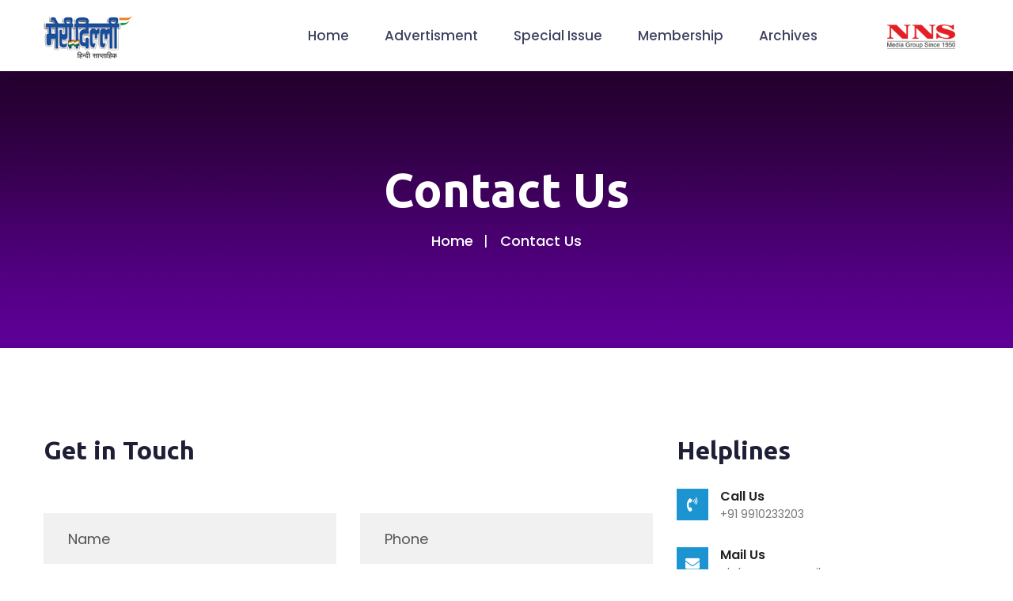

--- FILE ---
content_type: text/html; charset=UTF-8
request_url: https://www.meridelhi.com/contact
body_size: 4660
content:
<!DOCTYPE html>
<html lang="en">
	<head>
		<meta charset="utf-8">
		<title>Meri Dilli</title>
		<meta http-equiv="X-UA-Compatible" content="IE=edge">
		<meta name="viewport" content="width=device-width, initial-scale=1.0, maximum-scale=1.0, user-scalable=0">
		<meta name="description" content=" We want to hear from you. For any queries contact nnsevents@nnsevents.com">	
		<link href="/assets/css/bootstrap.css" rel="stylesheet">
		<link href="/assets/css/style.css?ver=7" rel="stylesheet">
		<link href="/assets/css/responsive.css?ver=7" rel="stylesheet">
		<link href="/assets/css/color-switcher-design.css" rel="stylesheet">
		<link rel="shortcut icon" href="/assets/images/favicon.ico" type="image/x-icon">
		<link rel="icon" href="/assets/images/favicon.ico" type="image/x-icon">
		<script src="/assets/js/jquery.js"></script>
		<style>
/* Extra small devices (phones, 600px and down) */
</style>	
		<!-- Global site tag (gtag.js) - Google Analytics -->
<script async src="https://www.googletagmanager.com/gtag/js?id=G-KSB53BHL1K"></script>
<script>
  window.dataLayer = window.dataLayer || [];
  function gtag(){dataLayer.push(arguments);}
  gtag('js', new Date());

  gtag('config', 'G-KSB53BHL1K');
</script>
	</head>
	<body>
		<div class="page-wrapper">
			<span class="header-span"></span>
			<header class="main-header header-style-two">
				<div class="main-box">
					<div class="auto-container clearfix">
						<div class="logo-box">
							<div class="logo"><a href="/home"><img class="examplelogo" src="/assets/nnsblack.png" alt="" title="" ></a></div>
						</div>
						<!--Nav Box-->
						<div class="nav-outer clearfix">
							<!--Mobile Navigation Toggler-->
							<div class="mobile-nav-toggler"><span class="icon flaticon-menu"></span></div>
							<!-- Main Menu -->
							
                            <nav class="main-menu navbar-expand-md navbar-light">
                                <div class="navbar-header">     
                                    <!-- Togg le Button -->             
                                    <button class="navbar-toggler" type="button" data-toggle="collapse" data-target="#navbarSupportedContent" aria-controls="navbarSupportedContent" aria-expanded="false" aria-label="Toggle navigation">
                                        <span class="icon flaticon-menu-button"></span>
                                    </button>                           
                                </div>                          

                                <div class="collapse navbar-collapse clearfix" id="navbarSupportedContent">
                                    <ul class="navigation clearfix">    

                                        <li><a href="/home">Home</a></li>
                                        <li><a href="/advertisment">Advertisment</a>
								<!--			<ul>                                                        
                                                        <li><a href="/advertisment">Book Advertisment</a></li>
                                                        <li><a href="/assets/Advt tariff.pdf">Advt Tariff</a></li>
                                                    </ul>-->
										</li>
                                        <li class="dropdown"><a href="/">Special Issue</a>
											<ul style="width: 230%;">
												<!--<li><a href="/assets/Floor Plan.pdf">Meri Dilli Diwali Special Issue</a></li>-->
												<li><a href="/meri-dilli-new-year-special-issue">Meri Dilli New Year Special Issue</a></li>
												<li><a href="/meri-dilli-utsav-souvenir">Meri Dilli Utsav Souvenier</a></li>
												<li><a href="/meri-dilli-shreshtha-shree-sammaan">Meri Dilli Shreshtha Shree Sammaan Souvenier</a></li>
												<li class="dropdown"><a href="#">Residents' Directory</a>
													<ul style="width: 125%;">
														<li><a href="/punjabi-bagh-resident-directory">Punjabi Bagh Residents Directory</a></li>
										<!--
														<ul>
												<li><a href="/who-should-participate">Content</a></li>
												<li><a href="/assets/Floor Plan.pdf">Tarrif Card</a></li>
												<li><a href="/assets/Food and Technology Expo.pdf">Book Advertisment</a></li>
												<li><a href="/directory">Form</a></li>
												 
											</ul>-->
														<li><a href="/pitampura-resident-directory">Pitampura Residents Directory</a></li>
														<li><a href="/paschim-vihar-resident-directory">Paschim Vihar Residents Directory</a></li>
														<li><a href="/shalimar-bagh-resident-directory">Shalimar Bagh Residents Directory</a></li>

													</ul>
												</li>
											</ul>

										</li>
										<li><a href="/membership">Membership</a>
										<!--
                                        <li class="dropdown"><a href="/post-show">Membership</a>
											<ul>
														<li><a href="/membership">Matter</a></li>
														<li><a href="/membership-form">Form</a></li>
													</ul>
										</li>
										-->
                                        <li class="dropdown"><a href="/">Archives</a>
											<ul>
                                                        <li><a href="/meri-dilli-weekly-newspaper">Meri Dilli Weekly Newspaper</a></li>
                                                        <li><a href="/meri-dilli-special-issue">Meri Dilli Special Issue</a></li>
														<li><a href="/meri-dilli-sovenier">Meri Dilli Souvenir</a></li>
                                            </ul>
                                        </li>
                                    </ul>
                                </div>
                            </nav>

							<!-- Main Menu End-->
							
							<!-- Outer box -->
							<div class="outer-box">
								<!--Search Box-->
								
								
								<!-- Button Box -->
								<!--<div class="btn-box">
									<a href="" class="theme-btn btn-style-one"><span class="btn-title">About NNS</span></a>
								</div>-->
								<div class="btn-box">
								<a href="https://nnsonline.com/" class="theme-btn btn-style-one" style="background-color: white;margin-top: 0px;padding: 6px 0px;"><span class="btn-title"><img src="/assets/NNS_Media_Group.png" alt="" title="" style="max-width: 70%;"></a></span></a>
								</div>
							</div>
						</div>
					</div>
				</div>
				
				<!-- Mobile Menu  -->
				<div class="mobile-menu">
					<div class="menu-backdrop"></div>
					<div class="close-btn"><span class="icon flaticon-cancel-1"></span></div>
					
					<!--Here Menu Will Come Automatically Via Javascript / Same Menu as in Header-->
					<nav class="menu-box">
						<div class="nav-logo"><a href="/home"><img class="examplelogo" src="/assets/nnsblack.png" alt="" title=""></a></div>
						
						<ul class="navigation clearfix"><!--Keep This Empty / Menu will come through Javascript--></ul>
					</nav>
				</div><!-- End Mobile Menu -->
			</header>
		<!--End Main Header -->					
<!--Page Title-->
<section class="page-title" style="background-image:url(/assets/images/background/5.jpg);">
	<div class="auto-container">
		<h1>Contact Us</h1>
		<ul class="bread-crumb clearfix">
			<li><a href="/">Home</a></li>
			<li>Contact Us</li>
		</ul>
	</div>
</section>
<!--End Page Title-->
<!-- Contact Page Section -->
<section class="contact-page-section">
	<div class="auto-container">
		<div class="row clearfix">
			<div class="contact-column col-lg-4 col-md-12 col-sm-12 order-2">
				<div class="inner-column">
					<div class="sec-title">
						<h2>Helplines</h2>
					</div>
					<ul class="contact-info">
						
						<li>
							<span class="icon fa fa-phone-volume"></span>
							<p><strong>Call Us</strong></p>
							<p> +91 9910233203</p>
							
						</li>
						
						<li>
							<span class="icon fa fa-envelope"></span>
							<p><strong>Mail Us</strong></p>
							<p><a href="mailto:akshaynns@gmail.com">akshaynns@gmail.com</a></p>
						</li>
						<li>                    
                            <span class="icon fa fa-clock"></span>
                            <p><strong>Working Time</strong></p>
							<p>Mon - Sat: 10:00 AM - 06:30 PM</p>
                        </li> 
						
						<li>
							<span class="icon fa fa-envelope"></span>
							<p><strong>Office Address</strong></p>
							<p>NNS Online Pvt. Ltd.<br> Meri Delhi House, 25/10, East Punjabi Bagh<br> New Delhi-110026, India</p>
						</li>
					</ul>
					
					<ul class="social-icon-two social-icon-colored">
						<li><a target="_blank" href="https://www.facebook.com/foodtechnologyexpo/"><i class="fab fa-facebook"></i></a></li>
						<li><a target="_blank" href="#"><i class="fab fa-twitter"></i></a></li>
						<li><a target="_blank" href="https://www.youtube.com/watch?v=0kF6j8fmKEI"><i class="fab fa-youtube"></i></a></li>
					</ul>
				</div>
			</div>
			
			<!-- Form Column -->
			<div class="form-column col-lg-8 col-md-12 col-sm-12">
				<div class="inner-column">
					<div class="contact-form">
						<div class="sec-title">
							<h2>Get in Touch</h2>
						</div>
						<form method="post" action="" id="contact-form">
						
							<div class="row clearfix">
								<div class="col-lg-12 col-md-12 col-sm-12 form-group">
																</div>
								<div class="col-lg-6 col-md-6 col-sm-12 form-group">
									<input type="text" name="username" placeholder="Name" required="">
								</div>
								
								<div class="col-lg-6 col-md-6 col-sm-12 form-group">
									<input type="text" name="phone" placeholder="Phone" required="">
								</div>
								
								<div class="col-lg-6 col-md-6 col-sm-12 form-group">
									<input type="email" name="email" placeholder="Email" required="">
								</div>
								
								<div class="col-lg-6 col-md-6 col-sm-12 form-group">
									<input type="text" name="subject" placeholder="Subject" required="">
								</div>
								
								<div class="col-lg-12 col-md-12 col-sm-12 form-group">
									<textarea name="message" placeholder="Message"></textarea>
								</div>
								
								<div class="col-lg-12 col-md-12 col-sm-12 form-group">
									<button class="theme-btn btn-style-one" type="submit" name="submit-form"><span class="btn-title">Submit Now</span></button>
								</div>
							</div>
						</form>
					</div>
				</div>
			</div>
		</div>
	</div>
</section>
<!--End Contact Page Section -->
			<!--End News Section -->
			<!-- Main Footer -->
			<style>
				@media only screen and (max-width: 600px) {
					.home-footer{
						margin-bottom: 16px;
					}
				}
				@media only screen and (min-width: 600px) {
				.home-footer{
						margin-bottom: 16px;
					}
				}

				@media only screen and (min-width: 768px) {
				.home-footer{
						margin-bottom: 16px;
					}
				}
				@media only screen and (min-width: 892px) {
					.pull-right-footer {
						float: right;
					}
				}
				@media only screen and (min-width: 992px) {
					.pull-right-footer {
						float: right;
					}
				}
				@media only screen and (min-width: 1200px) {
					.pull-right-footer {
						float: right;
					}
				}

			</style>
			<footer class="main-footer">
				<!--Widgets Section-->
				<div class="widgets-section">
					<div class="auto-container">
						<div class="row">
							<!--Big Column-->
							<div class="big-column col-xl-5 col-lg-12 col-md-12 col-sm-12">
								<div class="row">
									<!--Footer Column-->
									<div class="footer-column col-xl-7 col-lg-6 col-md-6 col-sm-12">
										<div class="footer-widget about-widget">
											<h2 class="widget-title">About Meri Dilli</h2>
											<div class="text">
												<p>‘Meri Dilli’ provides you an excellent opportunity to reach these affluent families of Delhi by releasing your advertisement in this most popular and largest circulating regional newspaper.</p>
											</div>
											<ul class="social-icon-one social-icon-colored">
												<li><a target="_blank" href="https://www.facebook.com/meridelhinews/"><i class="fab fa-facebook-f"></i></a></li>
												<li><a target="_blank" href="#"><i class="fab fa-twitter"></i></a></li>
												<li><a target="_blank" href="https://www.youtube.com/watch?v=0kF6j8fmKEI&list&list=PL1duYWZ3a7IObdFsEsHNVbWH3Lov4wN1C&index=19"><i class="fab fa-youtube"></i></a></li>
											</ul>
										</div>
									</div>
									
									<!--Footer Column-->
									<div class="footer-column col-xl-5 col-lg-6 col-md-6 col-sm-12">
										<div class="footer-widget useful-links">
										</div>
									</div>
								</div>
							</div>
							
							<!--Big Column-->
							<div class="big-column col-xl-7 col-lg-12 col-md-12 col-sm-12">
								<div class="row">
									<!--Footer Column-->
									<div class="footer-column col-lg-6 col-md-6 col-sm-12">
                                        <!--Footer Column-->
                                            <div class="footer-widget useful-links">
                                            <h2 class="widget-title">Useful Links</h2>
                                            <ul class="user-links">
                                                <li><a href="/home">Home</a></li>
                                                <li><a href="/advertisment">Advertisment</a></li>
												<li><a href="/membership">Membership</a></li>
                                                <li><a href="/contact">Contact Us</a></li>
												<li><a style="pointer-events: none;">Printers & Publishers-NNS Media Group ( NNS Online Pvt.Ltd)</a></li>
                                            </ul>
                                        </div>
                                    </div>
									<div class="footer-column col-lg-6 col-md-6 col-sm-12">
										<!--Footer Column-->
										<div class="footer-widget contact-widget">
											<h2 class="widget-title">Contact Us</h2>
											<!--Footer Column-->
											<div class="widget-content">
												<ul class="contact-list">
													<li>
														<span class="icon flaticon-clock"></span>
														<div class="text">Mon - Sat: 10:00 AM - 06:30 PM</div>
													</li>
													
													<li>
														<span class="icon flaticon-phone"></span>
														<div class="text"><a href="tel:8447733909">(+91) 9910233203</a></div>
													</li>
													
													<li>
														<span class="icon flaticon-paper-plane"></span>
														<div class="text"><a href="mailto:akshaynns@gmail.com">akshaynns@gmail.com</a></div>
													</li>
													
													<li>
														<span class="icon flaticon-worldwide"></span>
														<div class="text">NNS Online Pvt. Ltd.<br> Meri Delhi House</br> 25/10, East Punjabi Bagh<br> New Delhi – 110026, India</div>
													</li>
												</ul>
											</div>
										</div>
									</div>
									
									<!--Footer Column-->
								</div>
							</div>
						</div>
					</div>
				</div>
				
				<!--Footer Bottom-->
				<div class="footer-bottom">                    
					<div class="auto-container">
						<div class="inner-container clearfix">
							<div class="copyright-text">
<!--								<p>© Copyright 2026 All Rights Reserved by <a href="https://www.think-straight.com">ThinkStraight</a> +91 7506790090 | +91 9820990012 | +91 7506502201 | +91 7045363087</p>-->
								<div class="col-xs-12" style="margin-bottom: 20px;">
                <div class="copyright pull-left home-footer" style="color: white;">© Copyright 2026 All Rights Reserved NNS MEDIA GROUP</div>
                <div class="copyright pull-right-footer">Developed By<a href="https://www.think-straight.com" target="_blank"> ThinkStraight</a></div>
                <!-- end social-list-->
              </div>
							</div>
						</div>
					</div>
				</div>
			</footer>
			<!-- End Footer -->
		</div>
		<!--End pagewrapper-->
		<!-- Color Palate / Color Switcher -->
		<div class="color-palate">
			<div class="color-trigger">
				<i class="fa fa-cog"></i>
			</div>
			<div class="color-palate-head">
				<h6>Choose Your Demo</h6>
			</div>
			<ul class="box-version option-box"> <li>Full width</li> <li class="box">Boxed</li> </ul>
			<ul class="rtl-version option-box"> <li>LTR Version</li> <li class="rtl">RTL Version</li> </ul>
			<div class="palate-foo">
				<span>You will find much more options for colors and styling in admin panel. This color picker is used only for demonstation purposes.</span>
			</div>
			<a href="#" class="purchase-btn">Purchase now</a>
		</div><!-- End Color Switcher -->
		
		<!--Search Popup-->
		<div id="search-popup" class="search-popup">
			<div class="close-search theme-btn"><span class="fas fa-window-close"></span></div>
			<div class="popup-inner">
				<div class="overlay-layer"></div>
				<div class="search-form">
					<form method="post" action="#">
						<div class="form-group">
							<fieldset>
								<input type="search" class="form-control" name="search-input" value="" placeholder="Search Here" required >
								<input type="submit" value="Search Now!" class="theme-btn">
							</fieldset>
						</div>
					</form>
					
					<br>
					<h3>Recent Search Keywords</h3>
					<ul class="recent-searches">
						<li><a href="#">Seo</a></li>
						<li><a href="#">Bussiness</a></li>
						<li><a href="#">Events</a></li>
						<li><a href="#">Digital</a></li>
						<li><a href="#">Conferance</a></li>
					</ul>
					
				</div>
				
			</div>
		</div>
		<!--Scroll to top-->
		<div class="scroll-to-top scroll-to-target" data-target="html"><span class="fa fa-angle-double-up"></span></div>
		<script src="/assets/js/popper.min.js"></script>
		<script src="/assets/js/bootstrap.min.js"></script>
		<script src="/assets/js/jquery-ui.js"></script>
		<script src="/assets/js/jquery.fancybox.js"></script>
		<script src="/assets/js/appear.js"></script>
		<script src="/assets/js/owl.js"></script>
		<script src="/assets/js/jquery.countdown.js"></script>
		<script src="/assets/js/wow.js"></script>
		<script src="/assets/js/validate.js"></script>
		<script src="/assets/js/script.js?ver=1.1.0"></script>
		<!-- Color Setting -->
		<script src="/assets/js/color-settings.js"></script>
	</body>
</html>


--- FILE ---
content_type: text/css
request_url: https://www.meridelhi.com/assets/css/style.css?ver=7
body_size: 29486
content:
/* ---------------------------------------

[Master Stylesheet]

Project:    	Eventrox - Digital Conference HTML Template
Version:    	1
Last Change:    12/9/2019

------------------------------------------

[Table of contents]

1. Fonts
2. Resources / Css Files
3. Reset
4. Global Settings
5. Buttons Style
6. Social Icons
7. Scroll To Top style
8. Page Title
9. Section Title
10. Main Header / Two / Three
11. Mobile Menu
12. Banner Section
13. Banner Conference
14. Banner MeetUp
15. About Section / Two
16. Coming Soon
17. Features Section / Two / Three
18. Fluid Section One
19. Speakers Section / Two / Three
20. Speker Detail
21. schedule Section / Two / Three
22. Event Detail
23. Pricing Section / Two / Three
24. Fun Fact Section
25. FAQ's Section
26. FAQ Form Section
27. Fun Fact Section Two
28. Why Choose Us
29. App Section
30. Gallery Section
31. Event Info Section
32. Testimonial Section
33. News Section
34. Blog Sidebar
35. Blog Detail
36. Styled Pagination
37. Coming Soon
38. Video Section
39. Call to Action
40. Register Section
41. Contact Page Section
42. Map Section
43. Subscribe Section
44. Newsletter Section
45. Clients Section / Two / Three
46. Main Footer / Two / Three
47. Error Section
48. Sidebar Page Container
49. Comment Area
50. Comment Form
51. Social icon Colored
52. Right to Left
53. Boxed Layout
-------------------------------------------*/

/***

====================================================================
	 Fonts
====================================================================

***/

@import url('https://fonts.googleapis.com/css?family=Poppins:200,300,400,500,600,700,800,900|Orbitron:500,700|Ubuntu:400,500,700&amp;display=swap');

/*
	font-family: 'Ubuntu', sans-serif;
	font-family: 'Poppins', sans-serif;
	font-family: 'Orbitron', sans-serif;
*/

/***

====================================================================
	 Resources / Css Files
====================================================================

 ***/

@import url('fontawesome-all.css');
@import url('flaticon.css');
@import url('elegent-icon.css');
@import url('animate.css');
@import url('swiper.css');
@import url('owl.css');
@import url('jquery.fancybox.min.css');

/***

====================================================================
    Reset
====================================================================

 ***/

* {
	margin:0px;
	padding:0px;
	border:none;
	outline:none;
}

/***

====================================================================
	Global Settings
====================================================================

 ***/

body {
	font-size:14px;
	color:#777777;
	line-height:1.7em;
	font-weight:400;
	background:#ffffff;
	-webkit-font-smoothing: antialiased;
	-moz-font-smoothing: antialiased;
	font-family: 'Poppins', sans-serif;
}

a{
	text-decoration:none;
	cursor:pointer;
	color:#f20487;
}

button,
a:hover,a:focus,a:visited{
	text-decoration:none;
	outline:none !important;
}

h1,h2,h3,h4,h5,h6,h7 {
	position:relative;
	font-weight:normal;
	margin:0px;
	background:none;
	line-height:1.6em;
	font-family: 'Ubuntu', sans-serif;
}

input,button,select,textarea{

}

textarea{
	overflow:hidden;
}

p,.text{
	position:relative;
	font-size: 16px;
	line-height: 26px;
	color: #888888;
	font-weight: 400;
}

.auto-container{
	position:static;
	max-width:1200px;
	padding:0px 15px;
	margin:0 auto;
}

.large-container{
	position:static;
	max-width:1550px;
	padding:0px 15px;
	margin:0 auto;
}

.medium-container{
	max-width:850px;
}

.page-wrapper{
	position:relative;
	margin:0 auto;
	width:100%;
	min-width:300px;
	overflow: hidden;
}

ul,li{
	list-style:none;
	padding:0px;
	margin:0px;
}

img{
	display:inline-block;
	max-width:100%;
}

.theme-btn{
	display:inline-block;
	-webkit-transition:all 0.3s ease;
	-moz-transition:all 0.3s ease;
	-ms-transition:all 0.3s ease;
	-o-transition:all 0.3s ease;
	transition:all 0.3s ease;
}

.centered{
	text-align:center;
}

.theme-btn .flaticon-arrow{
	display: inherit;
	font-size:inherit;
	margin-left: 3px;
	font-size: 14px;
	-webkit-transform: scaleX(-1) translateY(-1px);
	-moz-transform: scaleX(-1) translateY(-1px);
	-ms-transform: scaleX(-1) translateY(-1px);
	-o-transform: scaleX(-1) translateY(-1px);
	transform: scaleX(-1) translateY(-1px);
}

::-webkit-input-placeholder{color: inherit;}
::-moz-input-placeholder{color:  inherit;}
::-ms-input-placeholder{color:  inherit;}


::selection {
background:#ec167f;
color:#ffffff;
}

::-moz-selection {
background:#ec167f;
color:#ffffff;
}

::-webkit-selection {
background:#ec167f;
color:#ffffff;
}

/***

====================================================================
	Buttons Style
====================================================================

 ***/

 .theme-btn{
 	position: relative;
 	transition: all 300ms ease;
 }

/* Button style one*/
.btn-style-one{
	position:relative;
	padding:10px 30px;
	font-size:16px;
	line-height:30px;
	color:#ffffff;
	font-weight:400;
	text-align:center;
	background-color: #ec167f;
	overflow: hidden;
	border-radius: 10px;
}

.btn-style-one .btn-title{
	position: relative;
}

.btn-style-one:hover{
	color:#ec167f;
	-webkit-box-shadow: 0 10px 30px rgba(0,0,0,0.10);
	-moz-box-shadow: 0 10px 30px rgba(0,0,0,0.10);
	-ms-box-shadow: 0 10px 30px rgba(0,0,0,0.10);
	-o-box-shadow: 0 10px 30px rgba(0,0,0,0.10);
	box-shadow: 0 10px 30px rgba(0,0,0,0.10);
}

.btn-style-one:before{
	position: absolute;
	left: 0;
	top: 0;
	height: 100%;
	width: 100%;
	content: "";
	background-color: #ffffff;
	-webkit-transform: scale(0, 1);
	-ms-transform: scale(0, 1);
	transform: scale(0, 1);
	-webkit-transform-origin: top right;
	-ms-transform-origin: top right;
	transform-origin: top right;
    -webkit-transition: transform 500ms cubic-bezier(0.860, 0.000, 0.070, 1.000);
    -moz-transition: transform 500ms cubic-bezier(0.860, 0.000, 0.070, 1.000);
    -o-transition: transform 500ms cubic-bezier(0.860, 0.000, 0.070, 1.000);
    transition: transform 500ms cubic-bezier(0.860, 0.000, 0.070, 1.000); /* easeInOutQuint */
    -webkit-transition-timing-function: cubic-bezier(0.860, 0.000, 0.070, 1.000);
    -moz-transition-timing-function: cubic-bezier(0.860, 0.000, 0.070, 1.000);
    -o-transition-timing-function: cubic-bezier(0.860, 0.000, 0.070, 1.000);
    transition-timing-function: cubic-bezier(0.860, 0.000, 0.070, 1.000); /* easeInOutQuint */
}

.btn-style-one:hover:before{
	-webkit-transform: scale(1, 1);
	-ms-transform: scale(1, 1);
	transform: scale(1, 1);
	-webkit-transform-origin: bottom left;
	-ms-transform-origin: bottom left;
	transform-origin: bottom left;
}

/* Button style two*/

.btn-style-two{
	position:relative;
	padding:10px 30px;
	font-size:16px;
	line-height:30px;
	color:#ffffff;
	font-weight:400;
	text-align:center;
	background-color: #40E0D0;
	overflow: hidden;
	border-radius: 10px;
}

.btn-style-two .btn-title{
	position: relative;
}

.btn-style-two:hover{
	color:#faaC1D;
	-webkit-box-shadow: 0 10px 30px rgba(0,0,0,0.10);
	-moz-box-shadow: 0 10px 30px rgba(0,0,0,0.10);
	-ms-box-shadow: 0 10px 30px rgba(0,0,0,0.10);
	-o-box-shadow: 0 10px 30px rgba(0,0,0,0.10);
	box-shadow: 0 10px 30px rgba(0,0,0,0.10);
}

.btn-style-two:before{
	position: absolute;
	left: 0;
	top: 0;
	height: 100%;
	width: 100%;
	content: "";
	background-color: #ffffff;
	-webkit-transform: scale(0, 1);
	-ms-transform: scale(0, 1);
	transform: scale(0, 1);
	-webkit-transform-origin: top right;
	-ms-transform-origin: top right;
	transform-origin: top right;
    -webkit-transition: transform 500ms cubic-bezier(0.860, 0.000, 0.070, 1.000);
    -moz-transition: transform 500ms cubic-bezier(0.860, 0.000, 0.070, 1.000);
    -o-transition: transform 500ms cubic-bezier(0.860, 0.000, 0.070, 1.000);
    transition: transform 500ms cubic-bezier(0.860, 0.000, 0.070, 1.000); /* easeInOutQuint */
    -webkit-transition-timing-function: cubic-bezier(0.860, 0.000, 0.070, 1.000);
    -moz-transition-timing-function: cubic-bezier(0.860, 0.000, 0.070, 1.000);
    -o-transition-timing-function: cubic-bezier(0.860, 0.000, 0.070, 1.000);
    transition-timing-function: cubic-bezier(0.860, 0.000, 0.070, 1.000); /* easeInOutQuint */
}

.btn-style-two:hover:before{
	-webkit-transform: scale(1, 1);
	-ms-transform: scale(1, 1);
	transform: scale(1, 1);
	-webkit-transform-origin: bottom left;
	-ms-transform-origin: bottom left;
	transform-origin: bottom left;
}


/* Button style three*/

.btn-style-three{
	position:relative;
	padding:10px 30px;
	font-size:16px;
	line-height:30px;
	color:#ffffff;
	font-weight:400;
	text-align:center;
	background-color: #008000;
	overflow: hidden;
	border-radius: 10px;
}

.btn-style-three .btn-title{
	position: relative;
}

.btn-style-three:hover{
	color:#1c94d2;
	-webkit-box-shadow: 0 10px 30px rgba(0,0,0,0.10);
	-moz-box-shadow: 0 10px 30px rgba(0,0,0,0.10);
	-ms-box-shadow: 0 10px 30px rgba(0,0,0,0.10);
	-o-box-shadow: 0 10px 30px rgba(0,0,0,0.10);
	box-shadow: 0 10px 30px rgba(0,0,0,0.10);
}

.btn-style-three:before{
	position: absolute;
	left: 0;
	top: 0;
	height: 100%;
	width: 100%;
	content: "";
	background-color: #ffffff;
	-webkit-transform: scale(0, 1);
	-ms-transform: scale(0, 1);
	transform: scale(0, 1);
	-webkit-transform-origin: top right;
	-ms-transform-origin: top right;
	transform-origin: top right;
    -webkit-transition: transform 500ms cubic-bezier(0.860, 0.000, 0.070, 1.000);
    -moz-transition: transform 500ms cubic-bezier(0.860, 0.000, 0.070, 1.000);
    -o-transition: transform 500ms cubic-bezier(0.860, 0.000, 0.070, 1.000);
    transition: transform 500ms cubic-bezier(0.860, 0.000, 0.070, 1.000); /* easeInOutQuint */
    -webkit-transition-timing-function: cubic-bezier(0.860, 0.000, 0.070, 1.000);
    -moz-transition-timing-function: cubic-bezier(0.860, 0.000, 0.070, 1.000);
    -o-transition-timing-function: cubic-bezier(0.860, 0.000, 0.070, 1.000);
    transition-timing-function: cubic-bezier(0.860, 0.000, 0.070, 1.000); /* easeInOutQuint */
}

.btn-style-three:hover:before{
	-webkit-transform: scale(1, 1);
	-ms-transform: scale(1, 1);
	transform: scale(1, 1);
	-webkit-transform-origin: bottom left;
	-ms-transform-origin: bottom left;
	transform-origin: bottom left;
}



/* Button style four*/

.btn-style-four{
	position:relative;
	padding:10px 30px;
	font-size:16px;
	line-height:30px;
	color:#ffffff;
	font-weight:400;
	text-align:center;
	background-color: #24293d;
	overflow: hidden;
	border-radius: 10px;
}

.btn-style-four .btn-title{
	position: relative;
}

.btn-style-four:hover{
	color:#24293d;
	-webkit-box-shadow: 0 10px 30px rgba(0,0,0,0.10);
	-moz-box-shadow: 0 10px 30px rgba(0,0,0,0.10);
	-ms-box-shadow: 0 10px 30px rgba(0,0,0,0.10);
	-o-box-shadow: 0 10px 30px rgba(0,0,0,0.10);
	box-shadow: 0 10px 30px rgba(0,0,0,0.10);
}

.btn-style-four:before{
	position: absolute;
	left: 0;
	top: 0;
	height: 100%;
	width: 100%;
	content: "";
	background-color: #ffffff;
	-webkit-transform: scale(0, 1);
	-ms-transform: scale(0, 1);
	transform: scale(0, 1);
	-webkit-transform-origin: top right;
	-ms-transform-origin: top right;
	transform-origin: top right;
    -webkit-transition: transform 500ms cubic-bezier(0.860, 0.000, 0.070, 1.000);
    -moz-transition: transform 500ms cubic-bezier(0.860, 0.000, 0.070, 1.000);
    -o-transition: transform 500ms cubic-bezier(0.860, 0.000, 0.070, 1.000);
    transition: transform 500ms cubic-bezier(0.860, 0.000, 0.070, 1.000); /* easeInOutQuint */
    -webkit-transition-timing-function: cubic-bezier(0.860, 0.000, 0.070, 1.000);
    -moz-transition-timing-function: cubic-bezier(0.860, 0.000, 0.070, 1.000);
    -o-transition-timing-function: cubic-bezier(0.860, 0.000, 0.070, 1.000);
    transition-timing-function: cubic-bezier(0.860, 0.000, 0.070, 1.000); /* easeInOutQuint */
}

.btn-style-four:hover:before{
	-webkit-transform: scale(1, 1);
	-ms-transform: scale(1, 1);
	transform: scale(1, 1);
	-webkit-transform-origin: bottom left;
	-ms-transform-origin: bottom left;
	transform-origin: bottom left;
}

/* List Style One */

.list-style-one{
	position:relative;
}

.list-style-one li{
	position: relative;
	font-size: 16px;
	line-height: 26px;
	color: #444444;
	font-weight: 400;
	padding-left: 35px;
	margin-bottom: 10px;
}

.list-style-one li:before{
	position: absolute;
	left: 0;
	top: 0;
	font-size: 16px;
	content: "\52";
	font-family: 'ElegantIcons';
	color: #008000;
}

/* List Style Two */

.list-style-two{
	position:relative;
}

.list-style-two li{
	position: relative;
	font-size: 16px;
	line-height: 30px;
	color: #888888;
	font-weight: 400;
	padding-left: 25px;
	margin-bottom: 10px;
}

.list-style-two li:before{
	position: absolute;
	left: 0;
	top: 12px;
	height: 6px;
	width: 6px;
	background-color: #008000;
	content: "";
}

/***

====================================================================
	Social Icons
====================================================================

 ***/

/*Social Icon One*/

.social-icon-one{
	position: relative;
}

.social-icon-one li{
	position:relative;
	display:inline-block;
	margin-right: 8px;
	margin-bottom: 10px;
}

.social-icon-one li:last-child{
	margin-right: 0;
}

.social-icon-one li a .fab{
	position:relative;
	display:block;
	height: 40px;
	width: 40px;
	line-height: 40px;
	text-align: center;
	font-size:16px;
	color:#a9b1bf;
	background-color: #373851;
	transition: all 900ms ease;
    -moz-transition: all 900ms ease;
    -webkit-transition: all 900ms ease;
    -ms-transition: all 900ms ease;
    -o-transition: all 900ms ease;
}

.social-icon-one li a:hover .fab{
	transform:rotate(360deg);
}

.social-icon-one li a:hover .fab{
	background-color: #008000;
	border-color: #008000;
	color: #ffffff;
}

/*Social Icon Two*/

.social-icon-two{
	position: relative;
	display: block;
}

.social-icon-two li{
	position:relative;
	display:inline-block;
	margin-right: 8px;
	margin-bottom: 10px;
}

.social-icon-two li a .fab{
	position:relative;
	display:block;
	height: 40px;
	width: 40px;
	line-height: 40px;
	text-align: center;
	font-size:16px;
	border: 1px solid #dddddd;
	background-color: #ffffff;
	-webkit-transition:all 300ms ease;
	-moz-transition:all 300ms ease;
	-ms-transition:all 300ms ease;
	-o-transition:all 300ms ease;
	transition:all 300ms ease;
}

.social-icon-two li a:hover .fab{
	color: #ffffff;
	background-color: #d24c59;
}

/*Social Icon Three*/

.social-icon-three{
	position: relative;
	display: block;
}

.social-icon-three li{
	position:relative;
	display:inline-block;
	margin-left: 30px;
	margin-bottom: 10px;
}

.social-icon-three li a{
	position:relative;
	display:block;
	line-height: 30px;
	text-align: center;
	font-size:16px;
	-webkit-transition:all 300ms ease;
	-moz-transition:all 300ms ease;
	-ms-transition:all 300ms ease;
	-o-transition:all 300ms ease;
	transition:all 300ms ease;
}

.social-icon-three li a:hover{
	color: #222222;
}

.theme_color{
	color:#d24c59;
}

.preloader{
	position:fixed;
	left:0px;
	top:0px;
	width:100%;
	height:100%;
	z-index:999999;
	background-color: #ffffff;
	background-position:center center;
	background-repeat:no-repeat;
	background-image:url(../images/icons/preloader.gif);
	background-size:100px;
}

.preloader:after{
	position: absolute;
	left: 50%;
	top: 50%;
	content: "loading..";
	-webkit-transform: translateX(-50%);
	-moz-transform: translateX(-50%);
	-ms-transform: translateX(-50%);
	-o-transform: translateX(-50%);
	transform: translateX(-50%);
	margin-top: 45px;
	font-size: 24px;
	line-height: 1em;
	color: #f20487;
	text-decoration: underline;
	font-family: "Ubuntu", sans-serif;
	font-weight: 400;
}


img{
	display:inline-block;
	max-width:100%;
	height:auto;
}

.pull-left{
	float: left;
}

.pull-right{
	float: right;
}

/***

====================================================================
	Scroll To Top style
====================================================================

***/

.scroll-to-top{
	position:fixed;
	bottom:15px;
	right:15px;
	width:40px;
	height:40px;
	color:#ffffff;
	font-size:18px;
	text-transform:uppercase;
	line-height:40px;
	text-align:center;
	z-index:100;
	cursor:pointer;
	background:#008000;
	display:none;
	-webkit-transition:all 300ms ease;
	-moz-transition:all 300ms ease;
	-ms-transition:all 300ms ease;
	-o-transition:all 300ms ease;
	transition:all 300ms ease;
}

.scroll-to-top:hover{
	color:#ffffff;
	background:#4c35a9;
}

.tabs-box{
	position: relative;
}

.tabs-box .tab{
	display: none;
}

.tabs-box .tab.active-tab{
	display: block;
}

/***

====================================================================
	Page Title
====================================================================

***/

.page-title{
	position:relative;
	text-align: center;
	overflow: hidden;
	z-index: 1;
	padding: 120px 0;
	background-repeat: no-repeat;
	background-position: center bottom;
	background-size: cover;
}

.page-title h1{
	position:relative;
	display: block;
	font-size:60px;
	color:#ffffff;
	line-height: 1em;
	font-weight: 700;
	margin-bottom: 20px;
}








.page-title .bread-crumb {
	position: relative;
}

.page-title .bread-crumb li{
	position: relative;
	display: inline-block;
	font-size: 18px;
	line-height: 30px;
	color: #ffffff;
	font-weight: 500;
	cursor: default;
	padding-right:  15px;
	margin-right: 15px;
}

.page-title .bread-crumb li:before{
	position: absolute;
	right: -3px;
	font-size: 18px;
	line-height: 30px;
	color: #ffffff;
	font-weight: 400;
	content: "|";
}

.page-title .bread-crumb li:last-child{
	padding-right: 0;
	margin-right: 0;
}

.page-title .bread-crumb li:last-child:before{
	display: none;
}

.page-title .bread-crumb li a{
	color:#ffffff;
	-webkit-transition: all 300ms ease;
	-moz-transition: all 300ms ease;
	-ms-transition: all 300ms ease;
	-o-transition: all 300ms ease;
	transition: all 300ms ease;
}

.page-title .bread-crumb li a:hover{
	color:#f0c52e;
}

/***

====================================================================
	Section Title
====================================================================

***/

.sec-title{
	position:relative;
	margin-bottom:70px;
}

.sec-title .title{
	position: relative;
	display: block;
	font-size: 16px;
	line-height: 1em;
	color: #ff8a01;
	font-weight: 500;
	background: rgb(64,115,86);
	background: -moz-linear-gradient(to left, rgba(64,115,86,1) 0%, rgba(96,128,106,1) 25%, rgba(64,115,86,1) 75%, rgba(96,128,106,1) 100%);
	background: -webkit-linear-gradient(to left, rgba(64,115,86,1) 0%,rgba(96,128,106,1) 25%,rgba(64,115,86,1) 75%,rgba(96,128,106,1) 100%);
	background: linear-gradient(to left, rgba(64,115,86) 0%,rgba(96,128,106,1) 25%,rgba(64,115,86,1) 75%,rgba(96,128,106,1) 100%);
	filter: progid:DXImageTransform.Microsoft.gradient( startColorstr='#F70068', endColorstr='#441066',GradientType=1 );
	color: transparent;
	-webkit-background-clip: text;
  	-webkit-text-fill-color: transparent;
	text-transform: uppercase;
	letter-spacing: 5px;
	margin-bottom: 15px;
}

.sec-title h2{
	position:relative;
	display: inline-block;
	font-size:40px;
	line-height:1.2em;
	color:#1e1f36;
	font-weight:700;
}


.sec-title h7{
	position:relative;
	display: inline-block;
	font-size:40px;
	line-height:1.2em;
	color:#1e1f36;
	font-weight:700;
}


.sec-title h12{
	position:relative;
	display: inline-block;
	font-size:48px;
	line-height:1.2em;
	color:#ffffff;
	font-weight:700;
}


.sec-title h13{
	position:relative;
	display: inline-block;
	font-size:20px;
	line-height:1.2em;
	color:#ffffff;
	font-weight:700;
}


.sec-title .text{
	position: relative;
	font-size: 16px;
	line-height: 28px;
	color: #888888;
	margin-top: 30px;
}

.sec-title.light h2,
.sec-title.light .title{
	color: #ffffff;
	-webkit-text-fill-color:inherit;
}



.anim-icons{
	position: absolute;
	left: 0;
	top: 0;
	right: 0;
	height: 100%;
	width: 100%;
	max-width: 1170px;
	margin: 0 auto;
}

.anim-icons.full-width{
	max-width: 100%;
}


.anim-icons .icon{
	position: absolute;
	background-position: center;
	background-repeat: no-repeat;
}

/***

====================================================================
	Main Header
====================================================================

***/

.main-header{
	position:fixed;
	top: 0;
	left: 0;
	z-index:999;
	width:100%;
	-webkit-transition: all 300ms ease;
	-moz-transition: all 300ms ease;
	-ms-transition: all 300ms ease;
	-o-transition: all 300ms ease;
	transition: all 300ms ease;
}

.main-header .main-box{
	position:relative;
	padding: 25px 0;
	-webkit-transition: all 300ms ease;
	-moz-transition: all 300ms ease;
	-ms-transition: all 300ms ease;
	-o-transition: all 300ms ease;
	transition: all 300ms ease;
}

.main-header .logo-box{
	position: relative;
	float: left;
	-webkit-transition:all 300ms ease;
	-moz-transition:all 300ms ease;
	-ms-transition:all 300ms ease;
	-o-transition:all 300ms ease;
	transition:all 300ms ease;
}

.main-header .logo-box .logo img{
	display:inline-block;
	max-width:100%;
	-webkit-transition:all 300ms ease;
	-ms-transition:all 300ms ease;
	-o-transition:all 300ms ease;
	-moz-transition:all 300ms ease;
	transition:all 300ms ease;
}

.main-header .nav-outer{
	position: relative;
	float: right;
	-webkit-transition:all 600ms ease;
	-moz-transition:all 600ms ease;
	-ms-transition:all 600ms ease;
	-o-transition:all 600ms ease;
	transition:all 600ms ease;
}

.main-header .nav-outer .main-menu{
	position: static;
	float: left;
}

.main-menu .navigation{
	position:static;
	margin:0px;
}

.main-menu .navigation > li{
	position:relative;
	float:left;
	margin-left: 45px;
	-webkit-transition:all 300ms ease;
	-moz-transition:all 300ms ease;
	-ms-transition:all 300ms ease;
	-o-transition:all 300ms ease;
	transition:all 300ms ease;
}

.main-menu .navigation > li > a{
	position:relative;
	display:block;
	font-size:17px;
	line-height:30px;
	font-weight:500;
	padding: 10px 0;
	color:#fefefe;
	opacity:1;
	text-align:center;
	-webkit-transition:all 300ms ease;
	-moz-transition:all 300ms ease;
	-ms-transition:all 300ms ease;
	-o-transition:all 300ms ease;
	transition:all 300ms ease;
}

.main-menu .navigation > li > a:before{
	position:absolute;
	left: 50%;
	bottom: 10px;
	height: 2px;
	width: 0%;
	content: "";
	-webkit-transform: scale(-1);
	-moz-transform: scale(-1);
	-ms-transform: scale(-1);
	-o-transform: scale(-1);
	transform: scale(-1);
	background: rgb(64,115,86);
	background: -moz-linear-gradient(to left, rgba(64,115,86,1) 0%, rgba(96,128,106,1) 100%);
	background: -webkit-linear-gradient(to left, rgba(64,115,86,1) 0%, rgba(96,128,106,1) 100%);
	background: linear-gradient(to left, rgba(64,115,86) 0%,rgba(96,128,106,1) 100%);
	filter: progid:DXImageTransform.Microsoft.gradient( startColorstr='#F70068', endColorstr='#441066',GradientType=1 );
	-webkit-transition:all 300ms ease;
	-moz-transition:all 300ms ease;
	-ms-transition:all 300ms ease;
	-o-transition:all 300ms ease;
	transition:all 300ms ease;
}

.main-menu .navigation > li.current > a:before,
.main-menu .navigation > li:hover > a:before{
	left: 0;
	width: 100%;
}

.main-menu .navigation > li > ul > li.dropdown > a:before{
	font-family: 'Font Awesome 5 Free';
	content: "\f105";
	position:absolute;
	right:25px;
	top:8px;
	width:10px;
	height:20px;
	display:block;
	line-height:20px;
	font-size:16px;
	font-weight: 900;
	text-align:center;
	z-index:5;
}

.main-menu .navigation > li > ul >  li > ul > li.dropdown > a:before{
        font-family: 'Font Awesome 5 Free';
        content: "\f105";
        position:absolute;
        right:25px;
        top:8px;
        width:10px;
        height:20px;
        display:block;
        line-height:20px;
        font-size:16px;
        font-weight: 900;
        text-align:center;
        z-index:5;
}

.main-menu .navigation > li > ul > li > ul > li.dropdown:hover > a:after{
	color:#ffffff;
}

.main-menu .navigation > li > ul{
	position:absolute;
	left:0px;
	top:100%;
	width:220px;
	z-index:100;
	display:none;
	opacity: 0;
    visibility: hidden;
	padding: 20px 0px;
	background: #ffffff;
	border-radius: 3px;
	-webkit-transform-origin: top;
	-moz-transform-origin: top;
	-ms-transform-origin: top;
	-o-transform-origin: top;
	transform-origin: top;
	-moz-transform: rotateX(90deg);
	-webkit-transform: rotateX(90deg);
	-ms-transform: rotateX(90deg);
	-o-transform: rotateX(90deg);
	transform: rotateX(90deg);
	border-bottom: 3px solid #f20487;
	border-radius: 0 0 6px 6px;
	-webkit-box-shadow:2px 2px 5px 1px rgba(0,0,0,0.05),-2px 0px 5px 1px rgba(0,0,0,0.05);
	-ms-box-shadow:2px 2px 5px 1px rgba(0,0,0,0.05),-2px 0px 5px 1px rgba(0,0,0,0.05);
	-o-box-shadow:2px 2px 5px 1px rgba(0,0,0,0.05),-2px 0px 5px 1px rgba(0,0,0,0.05);
	-moz-box-shadow:2px 2px 5px 1px rgba(0,0,0,0.05),-2px 0px 5px 1px rgba(0,0,0,0.05);
	box-shadow:2px 2px 5px 1px rgba(0,0,0,0.05),-2px 0px 5px 1px rgba(0,0,0,0.05);
}

.main-menu .navigation > li > ul:before{
	position:absolute;
	content:'';
	left:0px;
	top:-30px;
	width:100%;
	height:30px;
	display:block;
}

.main-menu .navigation > li > ul.from-right{
	left:auto;
	right:0px;
}

.main-menu .navigation > li > ul > li{
	position:relative;
	width:100%;
	margin-bottom: 0px;
}

.main-menu .navigation > li > ul > li:last-child{
	margin-bottom: 0px;
}

.main-menu .navigation > li > ul > li > a{
	position:relative;
	display:block;
	padding:5px 25px;
	line-height:24px;
	font-weight:400;
	font-size:16px;
	text-transform:capitalize;
	color:#222222;
	transition:all 500ms ease;
	-moz-transition:all 500ms ease;
	-webkit-transition:all 500ms ease;
	-ms-transition:all 500ms ease;
	-o-transition:all 500ms ease;
}

.main-menu .navigation > li > ul > li:hover > a{
	color:#008000;
}

.main-menu .navigation > li > ul > li > ul{
	position:absolute;
	left:100%;
	top:100%;
	width:220px;
	z-index:100;
	display:none;
	opacity: 0;
    visibility: hidden;
    margin-top: -50px;
	padding: 20px 0px;
	background: #ffffff;
	-webkit-transform-origin: top;
	-moz-transform-origin: top;
	-ms-transform-origin: top;
	-o-transform-origin: top;
	transform-origin: top;
	-webkit-transform: rotateX(90deg);
	-moz-transform: rotateX(90deg);
	-ms-transform: rotateX(90deg);
	-o-transform: rotateX(90deg);
	transform: rotateX(90deg);
	border-bottom: 3px solid #f20487;
	border-radius: 0 0 6px 6px;
	-webkit-box-shadow:2px 2px 5px 1px rgba(0,0,0,0.05),-2px 0px 5px 1px rgba(0,0,0,0.05);
	-ms-box-shadow:2px 2px 5px 1px rgba(0,0,0,0.05),-2px 0px 5px 1px rgba(0,0,0,0.05);
	-o-box-shadow:2px 2px 5px 1px rgba(0,0,0,0.05),-2px 0px 5px 1px rgba(0,0,0,0.05);
	-moz-box-shadow:2px 2px 5px 1px rgba(0,0,0,0.05),-2px 0px 5px 1px rgba(0,0,0,0.05);
	box-shadow:2px 2px 5px 1px rgba(0,0,0,0.05),-2px 0px 5px 1px rgba(0,0,0,0.05);
}

.main-menu .navigation > li > ul > li > ul.from-right{
	left:auto;
	right:0px;
}

.main-menu .navigation > li > ul > li > ul > li > ul{
        position:absolute;
        left:100%;
        top:100%;
        width:220px;
        z-index:100;
        display:none;
        opacity: 0;
    visibility: hidden;
    margin-top: -50px;
        padding: 20px 0px;
        background: #ffffff;
        -webkit-transform-origin: top;
        -moz-transform-origin: top;
        -ms-transform-origin: top;
        -o-transform-origin: top;
        transform-origin: top;
        -webkit-transform: rotateX(90deg);
        -moz-transform: rotateX(90deg);
        -ms-transform: rotateX(90deg);
        -o-transform: rotateX(90deg);
        transform: rotateX(90deg);
        border-bottom: 3px solid #f20487;
        border-radius: 0 0 6px 6px;
        -webkit-box-shadow:2px 2px 5px 1px rgba(0,0,0,0.05),-2px 0px 5px 1px rgba(0,0,0,0.05);
        -ms-box-shadow:2px 2px 5px 1px rgba(0,0,0,0.05),-2px 0px 5px 1px rgba(0,0,0,0.05);
        -o-box-shadow:2px 2px 5px 1px rgba(0,0,0,0.05),-2px 0px 5px 1px rgba(0,0,0,0.05);
        -moz-box-shadow:2px 2px 5px 1px rgba(0,0,0,0.05),-2px 0px 5px 1px rgba(0,0,0,0.05);
        box-shadow:2px 2px 5px 1px rgba(0,0,0,0.05),-2px 0px 5px 1px rgba(0,0,0,0.05);
}

.main-menu .navigation > li > ul > li > ul > li > ul.from-right{
        left:auto;
        right:0px;
}

.main-menu .navigation > li > ul > li > ul > li{
	position:relative;
	width:100%;
	margin-bottom: 0px;
}

.main-menu .navigation > li > ul > li > ul > li:last-child{
	margin-bottom: 0px;
}

.main-menu .navigation > li > ul > li > ul > li > a{
	position:relative;
	display:block;
	padding:5px 25px;
	line-height:24px;
	font-weight:400;
	font-size:16px;
	text-transform:capitalize;
	color:#222222;
	transition:all 500ms ease;
	-moz-transition:all 500ms ease;
	-webkit-transition:all 500ms ease;
	-ms-transition:all 500ms ease;
	-o-transition:all 500ms ease;
}

.main-menu .navigation > li > ul > li > ul > li:hover > a{
	color:#008000;
}












.main-menu .navigation > li > ul > li > ul > li > ul > li {
    position: relative;
    width: 100%;
    margin-bottom: 0px;
}






.main-menu .navigation > li > ul  > li > ul > li > ul > li{
        position:relative;
        width:100%;
        margin-bottom: 0px;
}

.main-menu .navigation > li > ul  > li > ul > li > ul > li:last-child{
        margin-bottom: 0px;
}

.main-menu .navigation > li > ul  > li > ul > li > ul > li > a{
        position:relative;
        display:block;
        padding:5px 25px;
        line-height:24px;
        font-weight:400;
        font-size:16px;
        text-transform:capitalize;
        color:#222222;
        transition:all 500ms ease;
        -moz-transition:all 500ms ease;
        -webkit-transition:all 500ms ease;
        -ms-transition:all 500ms ease;
        -o-transition:all 500ms ease;
}

.main-menu .navigation > li > ul  > li > ul > li > ul > li:hover > a{
        color:#008000;
}














.main-menu .navigation > li > ul > li > ul {
	position:absolute;
	left:100%;
	top:100%;
	width:220px;
	z-index:100;
	display:none;
	opacity: 0;
    visibility: hidden;
    margin-top: -50px;
	padding: 20px 0px;
	background: #ffffff;
	-webkit-transform-origin: top;
	-moz-transform-origin: top;
	-ms-transform-origin: top;
	-o-transform-origin: top;
	transform-origin: top;
	-webkit-transform: rotateX(90deg);
	-moz-transform: rotateX(90deg);
	-ms-transform: rotateX(90deg);
	-o-transform: rotateX(90deg);
	transform: rotateX(90deg);
	border-bottom: 3px solid #f20487;
	border-radius: 0 0 6px 6px;
	-webkit-box-shadow:2px 2px 5px 1px rgba(0,0,0,0.05),-2px 0px 5px 1px rgba(0,0,0,0.05);
	-ms-box-shadow:2px 2px 5px 1px rgba(0,0,0,0.05),-2px 0px 5px 1px rgba(0,0,0,0.05);
	-o-box-shadow:2px 2px 5px 1px rgba(0,0,0,0.05),-2px 0px 5px 1px rgba(0,0,0,0.05);
	-moz-box-shadow:2px 2px 5px 1px rgba(0,0,0,0.05),-2px 0px 5px 1px rgba(0,0,0,0.05);
	box-shadow:2px 2px 5px 1px rgba(0,0,0,0.05),-2px 0px 5px 1px rgba(0,0,0,0.05);
}

.main-menu .navigation > li > ul > li > ul.from-right{
	left:auto;
	right:0px;
}

.main-menu .navigation > li > ul > li >  ul > li{
	position:relative;
	width:100%;
	margin-bottom: 0px;
}

.main-menu .navigation > li > ul > li > ul  > li:last-child{
	margin-bottom: 0px;
}

.main-menu .navigation > li > ul > li > ul  > li > a{
	position:relative;
	display:block;
	padding:5px 25px;
	line-height:24px;
	font-weight:400;
	font-size:16px;
	text-transform:capitalize;
	color:#222222;
	transition:all 500ms ease;
	-moz-transition:all 500ms ease;
	-webkit-transition:all 500ms ease;
	-ms-transition:all 500ms ease;
	-o-transition:all 500ms ease;
}

.main-menu .navigation > li > ul > li > ul > li:hover > a{
	color:#008000;
}


.main-menu .navigation > li > ul > li > ul > li > ul{
	position:absolute;
	left:100%;
	top:100%;
	width:220px;
	z-index:100;
	display:none;
	opacity: 0;
    visibility: hidden;
    margin-top: -50px;
	padding: 20px 0px;
	background: #ffffff;
	-webkit-transform-origin: top;
	-moz-transform-origin: top;
	-ms-transform-origin: top;
	-o-transform-origin: top;
	transform-origin: top;
	-webkit-transform: rotateX(90deg);
	-moz-transform: rotateX(90deg);
	-ms-transform: rotateX(90deg);
	-o-transform: rotateX(90deg);
	transform: rotateX(90deg);
	border-bottom: 3px solid #f20487;
	border-radius: 0 0 6px 6px;
	-webkit-box-shadow:2px 2px 5px 1px rgba(0,0,0,0.05),-2px 0px 5px 1px rgba(0,0,0,0.05);
	-ms-box-shadow:2px 2px 5px 1px rgba(0,0,0,0.05),-2px 0px 5px 1px rgba(0,0,0,0.05);
	-o-box-shadow:2px 2px 5px 1px rgba(0,0,0,0.05),-2px 0px 5px 1px rgba(0,0,0,0.05);
	-moz-box-shadow:2px 2px 5px 1px rgba(0,0,0,0.05),-2px 0px 5px 1px rgba(0,0,0,0.05);
	box-shadow:2px 2px 5px 1px rgba(0,0,0,0.05),-2px 0px 5px 1px rgba(0,0,0,0.05);
}

.main-menu .navigation > li > ul > li > ul > li > ul.from-right{
	left:auto;
	right:0px;
}

.main-menu .navigation > li > ul > li > ul >  li > ul > li{
	position:relative;
	width:100%;
	margin-bottom: 0px;
}

.main-menu .navigation > li > ul > li > ul > li > ul > li:last-child{
	margin-bottom: 0px;
}

.main-menu .navigation > li > ul > li > ul > li > ul > li > a{
	position:relative;
	display:block;
	padding:5px 25px;
	line-height:24px;
	font-weight:400;
	font-size:16px;
	text-transform:capitalize;
	color:#222222;
	transition:all 500ms ease;
	-moz-transition:all 500ms ease;
	-webkit-transition:all 500ms ease;
	-ms-transition:all 500ms ease;
	-o-transition:all 500ms ease;
}

.main-menu .navigation > li > ul > li > ul > li > ul > li:hover > a{
	color:#008000;
}







.main-menu .navigation > li > ul > li > ul > li > ul > li > ul{
	position:absolute;
	left:100%;
	top:100%;
	width:220px;
	z-index:100;
	display:none;
	opacity: 0;
    visibility: hidden;
    margin-top: -50px;
	padding: 20px 0px;
	background: #ffffff;
	-webkit-transform-origin: top;
	-moz-transform-origin: top;
	-ms-transform-origin: top;
	-o-transform-origin: top;
	transform-origin: top;
	-webkit-transform: rotateX(90deg);
	-moz-transform: rotateX(90deg);
	-ms-transform: rotateX(90deg);
	-o-transform: rotateX(90deg);
	transform: rotateX(90deg);
	border-bottom: 3px solid #f20487;
	border-radius: 0 0 6px 6px;
	-webkit-box-shadow:2px 2px 5px 1px rgba(0,0,0,0.05),-2px 0px 5px 1px rgba(0,0,0,0.05);
	-ms-box-shadow:2px 2px 5px 1px rgba(0,0,0,0.05),-2px 0px 5px 1px rgba(0,0,0,0.05);
	-o-box-shadow:2px 2px 5px 1px rgba(0,0,0,0.05),-2px 0px 5px 1px rgba(0,0,0,0.05);
	-moz-box-shadow:2px 2px 5px 1px rgba(0,0,0,0.05),-2px 0px 5px 1px rgba(0,0,0,0.05);
	box-shadow:2px 2px 5px 1px rgba(0,0,0,0.05),-2px 0px 5px 1px rgba(0,0,0,0.05);
}

.main-menu .navigation > li > ul > li > ul > li > ul > li > ul.from-right{
	left:auto;
	right:0px;
}

.main-menu .navigation > li > ul > li > ul > li > ul >  li > ul > li{
	position:relative;
	width:100%;
	margin-bottom: 0px;
}

.main-menu .navigation > li > ul > li > ul > li > ul > li > ul > li:last-child{
	margin-bottom: 0px;
}

.main-menu .navigation > li > ul > li > ul > li > ul > li > ul > li > a{
	position:relative;
	display:block;
	padding:5px 25px;
	line-height:24px;
	font-weight:400;
	font-size:16px;
	text-transform:capitalize;
	color:#222222;
	transition:all 500ms ease;
	-moz-transition:all 500ms ease;
	-webkit-transition:all 500ms ease;
	-ms-transition:all 500ms ease;
	-o-transition:all 500ms ease;
}

.main-menu .navigation > li > ul >  li > ul > li > ul > li > ul > li:hover > a{
	color:#008000;
}
.main-menu .navigation > li.dropdown:hover > ul{
	visibility:visible;
	opacity:1;
	-webkit-transform: rotateX(0deg);
	-moz-transform: rotateX(0deg);
	-ms-transform: rotateX(0deg);
	-o-transform: rotateX(0deg);
	transform: rotateX(0deg);
	-webkit-transition:all 500ms ease;
	-moz-transition:all 500ms ease;
	-ms-transition:all 500ms ease;
	-o-transition:all 500ms ease;
	transition:all 500ms ease;
}

.main-menu .navigation li > ul > li.dropdown:hover > ul{
	visibility:visible;
	opacity:1;
	-moz-transform: rotateX(0deg);
	-webkit-transform: rotateX(0deg);
	-ms-transform: rotateX(0deg);
	-o-transform: rotateX(0deg);
	transform: rotateX(0deg);
	-webkit-transition:all 500ms ease;
	-moz-transition:all 500ms ease;
	-ms-transition:all 500ms ease;
	-o-transition:all 500ms ease;
	transition:all 500ms ease;
}

.main-menu .navbar-collapse > ul li.dropdown .dropdown-btn{
	position:absolute;
	right:10px;
	top:6px;
	width:30px;
	height:30px;
	text-align:center;
	color:#ffffff;
	line-height:28px;
	border:1px solid #ffffff;
	background-size:20px;
	cursor:pointer;
	z-index:5;
	display:none;
}

/* Outer box */
.main-header .outer-box{
	position: relative;
	float: right;
	margin-left: 50px;
}

.main-header .search-box-outer{
	position:relative;
	float: left;
	-webkit-transition:all 300ms ease;
	-moz-transition:all 300ms ease;
	-ms-transition:all 300ms ease;
	-o-transition:all 300ms ease;
	transition:all 300ms ease;
}

.main-header .search-box-btn{
	position: relative;
	float: left;
    font-size: 24px;
	line-height: 30px;
    cursor: pointer;
    background: none;
    color: #ffffff;
    font-weight: 400;
    cursor: pointer;
	margin-top:10px;
    -webkit-transition: all 300ms ease;
    -moz-transition: all 300ms ease;
    -ms-transition: all 300ms ease;
    -o-transition: all 300ms ease;
    transition: all 300ms ease;
}

.main-header .search-box-btn:hover{

}

.dropdown-toggle::after{
	display: none;
}

.main-header .search-box-outer .dropdown-menu{
	top:44px !important;
	left: auto !important;
	right: 0;
	padding:0px;
	width:280px;
	border-radius:0px;
	-webkit-transform: none !important;
	-ms-transform: none !important;
	transform: none !important;
	border-top:3px solid #df6512;
}

.main-header .search-panel .form-container{
	padding:25px 20px;
}

.main-header .search-panel .form-group{
	position:relative;
	margin:0px;
}

.main-header .search-panel input[type="text"],
.main-header .search-panel input[type="search"],
.main-header .search-panel input[type="password"],
.main-header .search-panel select{
	display:block;
	width:100%;
	line-height:24px;
	padding:7px 40px 7px 15px;
	height:40px;
	font-size:14px;
	border:1px solid #e0e0e0;
	background:#ffffff;
}

.main-header .search-panel input:focus,
.main-header .search-panel select:focus{
	border-color:#25262c;
}

.main-header .search-panel .search-btn{
	position:absolute;
	right:0px;
	top:0px;
	width:40px;
	height:40px;
	text-align:center;
	color:#555555;
	font-size:12px;
	background:none;
	cursor:pointer;
}

.main-header .outer-box .btn-box{
	position: relative;
	float: right;
	padding: 5px 0;
	margin-left: 20px;
}

.main-header .outer-box .btn-box a{
	position: relative;
	float: right;
	padding: 10px 20px;
	line-height: 20px;
	font-size: 14px;
}
.nav-outer .mobile-nav-toggler{
	position: relative;
	float: right;
	font-size: 40px;
	line-height: 50px;
	cursor: pointer;
	color:#008000;
	margin:7px 0px 2px;
	display: none;
}

/***

====================================================================
	Header Style Two
====================================================================

***/

.header-span{
	height: 90px;
	display: block;
}


.header-style-two .main-box{
	padding: 0;
	box-shadow: 0 0 30px rgba(0,0,0,0.10);
}

.header-style-two .outer-box,
.header-style-two .logo-box,
.header-style-two .main-menu .navigation > li{
	padding: 20px 0;
	-webkit-transition: all 300ms ease;
	-moz-transition: all 300ms ease;
	-ms-transition: all 300ms ease;
	-o-transition: all 300ms ease;
	transition: all 300ms ease;
}

.header-style-two .search-box-btn,
.header-style-two .main-menu .navigation > li > a{
	color: #3f4161;
}

.header-style-two.fixed-header{
	box-shadow: 0 0 30px rgba(0,0,0,0.10);
}

.main-header.header-style-two.fixed-header .main-box{
	background-color: #ffffff;
	padding: 0;
}

.header-style-two.fixed-header .outer-box,
.header-style-two.fixed-header .logo-box,
.header-style-two.fixed-header .main-menu .navigation > li{
	padding: 10px 0;
}

/***

====================================================================
	Header Style Three
====================================================================

***/

.header-style-three .main-menu .navigation > li{
	margin-left: 35px;
}

.header-style-three .nav-outer{
	float: left;
}

.header-style-three .nav-outer .main-menu{
	margin-left: 45px;
}

.header-style-three .outer-box{
	position: relative;
	float: right;
}

.header-style-three .outer-box .btn-box a{
	border-radius: 3px;
}

/***

====================================================================
		Fixed Header
====================================================================

***/

.main-header.fixed-header .main-box{
	padding: 16px 0;
	/*background-color: #6faa39;*/
	background-color: #101130;
}

/***

====================================================================
			Mobile Menu
====================================================================

***/

.mobile-menu{
	position: fixed;
	right: 0;
	top: 0;
	width: 100%;
	padding-right:30px;
	max-width:100%;
	height: 100%;
	opacity: 0;
	visibility: hidden;
	z-index: 999999;
}

.mobile-menu .nav-logo{
	position:relative;
	padding:20px 20px;
	text-align:left;
}

.mobile-menu .nav-logo img{
	max-width:200px;
}

.mobile-menu-visible{
	overflow: hidden;
}

.mobile-menu-visible .mobile-menu{
	opacity: 1;
	visibility: visible;
}

.mobile-menu .menu-backdrop{
	position: fixed;
	right: 0;
	top: 0;
	width: 100%;
	height: 100%;
	z-index: 1;
	opacity: 0;
}

.mobile-menu-visible .mobile-menu .menu-backdrop{
	opacity: 1;
	visibility: visible;
}

.mobile-menu .menu-box{
	position: absolute;
	left: 0px;
	top: 0px;
	width: 100%;
	height: 100%;
	max-height: 100%;
	overflow-y: auto;
	background: #ffffff;
	padding: 0px 0px;
	z-index: 5;
	opacity: 0;
	border-radius: 0px;
	visibility: hidden;
	-webkit-transform: scale(0);
	-moz-transform: scale(0);
	-ms-transform: scale(0);
	-o-transform: scale(0);
	transform: scale(0);
	-webkit-transform-origin: top right;
	-moz-transform-origin: top right;
	-ms-transform-origin: top right;
	-o-transform-origin: top right;
	transform-origin: top right;
	-webkit-transition:all 400ms ease;
	-moz-transition:all 400ms ease;
	-ms-transition:all 400ms ease;
	-o-transition:all 400ms ease;
	transition:all 400ms ease;
}

.mobile-menu-visible .mobile-menu .menu-box{
	opacity: 1;
	visibility: visible;
	-webkit-transform: scale(1);
	-moz-transform: scale(1);
	-ms-transform: scale(1);
	-o-transform: scale(1);
	transform: scale(1);
}

.mobile-menu .close-btn{
	position: absolute;
	right: 15px;
	top: 25px;
	line-height: 30px;
	width: 30px;
	text-align: center;
	font-size: 14px;
	color: #ffffff;
	background-color: #008000;
	cursor: pointer;
	z-index: 10;
	-webkit-transition:all 0.5s ease;
	-moz-transition:all 0.5s ease;
	-ms-transition:all 0.5s ease;
	-o-transition:all 0.5s ease;
	transition:all 0.5s ease;
	-webkit-transform: translateY(-50px);
	-ms-transform: translateY(-50px);
	transform: translateY(-50px);
}

.mobile-menu-visible .mobile-menu .close-btn{
	-webkit-transform: translateY(0px);
	-ms-transform: translateY(0px);
	transform: translateY(0px);
}

.mobile-menu .close-btn:hover{
	opacity: 0.50;
}

.mobile-menu .navigation{
	position: relative;
	display: block;
	border-top: 1px solid rgba(0,0,0,0.10);
}

.mobile-menu .navigation li{
	position: relative;
	display: block;
	border-bottom: 1px solid rgba(0,0,0,0.10);
}

.mobile-menu .navigation li > ul > li:last-child{
	border-bottom: none;
}

.mobile-menu .navigation li > ul > li:first-child{
	border-top: 1px solid rgba(0,0,0,0.10);
}

.mobile-menu .navigation li > a{
	position: relative;
	display: block;
	line-height: 24px;
	padding: 10px 20px;
	font-size: 16px;
	color: #404040;
	font-weight: 600;
	text-transform: capitalize;
}

.mobile-menu .navigation li:hover > a,
.mobile-menu .navigation li.current > a{
	color:#008000;
}

.mobile-menu .navigation li.dropdown .dropdown-btn{
	position:absolute;
	right:0px;
	top:0px;
	width:44px;
	height:44px;
	text-align:center;
	font-size:16px;
	line-height:44px;
	color:#404040;
	cursor:pointer;
	z-index:5;
}

.mobile-menu .navigation li.dropdown .dropdown-btn:after{
	content:'';
	position:absolute;
	left:0px;
	top:10px;
	width:1px;
	height:24px;
	border-left:1px solid rgba(0,0,0,0.10);
}

.mobile-menu .navigation li > ul,
.mobile-menu .navigation li > ul > li > ul{
	display: none;
}

/***

====================================================================
		Banner Section
====================================================================

***/

.banner-section{
	position: relative;
}

.banner-carousel{
	position: relative;
}

.banner-carousel .slide-item{
	position: relative;
	background-repeat: no-repeat;
	background-position: center;
	background-size: cover;
	padding: 300px 0 200px;
	text-align: center;
}

.banner-carousel .slide-item:before{
	position: absolute;
	left: 0;
	top: 0;
	height: 100%;
	width: 100%;
/*	background-color: #73018d;*/
	opacity: .35;
	content: "";
}

.banner-carousel .content-box{
	position: relative;
}

.banner-carousel .content-box .title{
	display: block;
    font-size: 28px;
    color: #40e0d0;
    font-weight: 500;
    margin-bottom: 25px;
	opacity: 0;
	-webkit-transform: translateY(100px);
	-moz-transform: translateY(100px);
	-ms-transform: translateY(100px);
	-o-transform: translateY(100px);
	transform: translateY(100px);
	-webkit-transition: all 500ms ease;
	-moz-transition: all 500ms ease;
	-ms-transition: all 500ms ease;
	-o-transition: all 500ms ease;
	transition: all 500ms ease;
}

.banner-carousel .active .content-box .title{
	opacity: 1;
	-webkit-transform: translateY(0);
	-moz-transform: translateY(0);
	-ms-transform: translateY(0);
	-o-transform: translateY(0);
	transform: translateY(0);
}

.banner-carousel .content-box h2{
    display: block;
    font-size: 50px;
    line-height: 1.2em;
    color: #ffffff;
    font-weight: 700;
	margin-bottom: 30px;
	opacity: 0;
	-webkit-transform: translateY(100px);
	-moz-transform: translateY(100px);
	-ms-transform: translateY(100px);
	-o-transform: translateY(100px);
	transform: translateY(100px);
	-webkit-transition: all 500ms ease;
	-moz-transition: all 500ms ease;
	-ms-transition: all 500ms ease;
	-o-transition: all 500ms ease;
	transition: all 500ms ease;
}

.banner-carousel .active .content-box h2{
	opacity: 1;
	-webkit-transform: translateY(0);
	-moz-transform: translateY(0);
	-ms-transform: translateY(0);
	-o-transform: translateY(0);
	transform: translateY(0);
	-webkit-transition-delay: 300ms;
	-moz-transition-delay: 300ms;
	-ms-transition-delay: 300ms;
	-o-transition-delay: 300ms;
	transition-delay: 300ms;
}

.banner-carousel .content-box .info-list{
	position: relative;
	margin-bottom: 45px;
	opacity: 0;
	-webkit-transform: translateY(100px);
	-moz-transform: translateY(100px);
	-ms-transform: translateY(100px);
	-o-transform: translateY(100px);
	transform: translateY(100px);
	-webkit-transition: all 500ms ease;
	-moz-transition: all 500ms ease;
	-ms-transition: all 500ms ease;
	-o-transition: all 500ms ease;
	transition: all 500ms ease;
}

.banner-carousel .active .content-box .info-list{
	opacity: 1;
	-webkit-transform: translateY(0);
	-moz-transform: translateY(0);
	-ms-transform: translateY(0);
	-o-transform: translateY(0);
	transform: translateY(0);
	-webkit-transition-delay: 600ms;
	-moz-transition-delay: 600ms;
	-ms-transition-delay: 600ms;
	-o-transition-delay: 600ms;
	transition-delay: 600ms;
}

.banner-carousel .content-box .info-list li{
	position: relative;
	display: inline-block;
	font-size: 18px;
	line-height: 26px;
	color: #ffffff;
	font-weight: 400;
	margin:0 10px;
	text-transform: uppercase;
}

.banner-carousel .content-box .info-list li .icon{
	color: #40e0d0;
	margin-right: 10px;
	float: left;
	font-size: 18px;
	line-height: 26px;
}

.banner-carousel .content-box .btn-box{
	opacity: 0;
	-webkit-transform: translateY(100px);
	-moz-transform: translateY(100px);
	-ms-transform: translateY(100px);
	-o-transform: translateY(100px);
	transform: translateY(100px);
	-webkit-transition: all 500ms ease;
	-moz-transition: all 500ms ease;
	-ms-transition: all 500ms ease;
	-o-transition: all 500ms ease;
	transition: all 500ms ease;
}

.banner-carousel .active .content-box .btn-box{
	opacity: 1;
	-webkit-transform: translateY(0);
	-moz-transform: translateY(0);
	-ms-transform: translateY(0);
	-o-transform: translateY(0);
	transform: translateY(0);
	-webkit-transition-delay: 900ms;
	-moz-transition-delay: 900ms;
	-ms-transition-delay: 900ms;
	-o-transition-delay: 900ms;
	transition-delay: 900ms;
}

.banner-carousel .owl-nav{
	position: absolute;
	left: 0;
	top: 50%;
	width: 100%;
}

.banner-carousel .owl-next,
.banner-carousel .owl-prev{
	position: absolute;
	left: 0;
	top: 0;
	height: 100px;
	width: 30px;
	color: #ffffff;
	background-color: rgba(255,255,255,0.10);
	font-size: 20px;
	line-height: 100px;
	text-align: center;
	-webkit-transition: all 500ms ease;
	-moz-transition: all 500ms ease;
	-ms-transition: all 500ms ease;
	-o-transition: all 500ms ease;
	transition: all 500ms ease;
}

.banner-carousel .owl-next{
	left: auto;
	right: 0;
}

.banner-carousel .owl-next:hover,
.banner-carousel .owl-prev:hover{
	background-color: rgba(255,255,255,.90);
	color: #222222;
}

/***

====================================================================
		Banner Conference
====================================================================

***/

.banner-conference{
	position: relative;
	padding: 200px 0;
	overflow: hidden;
}






.banner-conference .icons{
	position:absolute;
	left:0px;
	top:0px;
	right:0px;
	bottom:0px;
}

.banner-conference .icons .icon-one{
	position:absolute;
	left:10% !important;
	top:17% !important;
	width: 12px;
    height: 12px;
    display: inline-block;
    background-repeat: no-repeat;
}

.banner-conference .icons .icon-two{
	position:absolute;
	left:35% !important;
	top:25% !important;
	width: 16px;
    height: 16px;
    display: inline-block;
    background-repeat: no-repeat;
}

.banner-conference .icons .icon-three{
	position:absolute;
	left:6% !important;
	top:58% !important;
	width: 34px;
    height: 10px;
    display: inline-block;
    background-repeat: no-repeat;
}

.banner-conference .icons .icon-four{
	position:absolute;
	left:56% !important;
	top:60% !important;
	width: 34px;
    height: 20px;
    display: inline-block;
    background-repeat: no-repeat;
}

.banner-conference .icons .icon-five{
	position:absolute;
	left:79% !important;
	top:25% !important;
	width: 35px;
    height: 16px;
    display: inline-block;
    background-repeat: no-repeat;
}

.banner-conference .icons .icon-six{
	position:absolute;
	left:90% !important;
	top:88% !important;
	width: 20px;
    height: 20px;
    display: inline-block;
    background-repeat: no-repeat;
}

.banner-conference .icons .icon-seven{
	position:absolute;
	left:80% !important;
	top:60% !important;
	width: 20px;
    height: 20px;
    display: inline-block;
    background-repeat: no-repeat;
}

.banner-conference .icons .icon-eight{
	position:absolute;
	left:52% !important;
	top:40% !important;
	width: 12px;
    height: 12px;
    display: inline-block;
    background-repeat: no-repeat;
}

.banner-conference .icons .icon-nine{
	position:absolute;
	left:52% !important;
	top:12% !important;
	width: 16px;
    height: 16px;
    display: inline-block;
    background-repeat: no-repeat;
}

.banner-conference .icons .icon-ten{
	position:absolute;
	left:34% !important;
	top:68% !important;
	width: 34px;
    height: 10px;
    display: inline-block;
    background-repeat: no-repeat;
}

.banner-conference .icons .icon-eleven{
	position:absolute;
	left:89% !important;
	top:80% !important;
	width: 34px;
    height: 20px;
    display: inline-block;
    background-repeat: no-repeat;
}

.banner-conference .icons .icon-twelve{
	position:absolute;
	left:69% !important;
	top:70% !important;
	width: 35px;
    height: 16px;
    display: inline-block;
    background-repeat: no-repeat;
}

.banner-conference .icons .icon-thirteen{
	position:absolute;
	left:200% !important;
	top:88% !important;
	width: 20px;
    height: 20px;
    display: inline-block;
    background-repeat: no-repeat;
}

.banner-conference .icons .icon-fourteen{
	position:absolute;
	left:95% !important;
	top:95% !important;
	width: 20px;
    height: 20px;
    display: inline-block;
    background-repeat: no-repeat;
}

.banner-conference-two .icon-dots{
	left: 40%;
	bottom: 180px;
}

.banner-conference-two .layer-outer{
	position: absolute;
	right: 0;
	top: 0;
	height: 100%;
	width: 50%;
}

.banner-conference-two .images-outer{
	position: absolute;
	right: 0;
	top: 0;
	height: 100%;
	width: 50%;
}

.banner-conference-two .images-outer .speaker-img{
	position: absolute;
	right: 150px;
	top: 52%;
	-webkit-transform: translateY(-50%);
	-moz-transform: translateY(-50%);
	-ms-transform: translateY(-50%);
	-o-transform: translateY(-50%);
	transform: translateY(-50%);
}

.banner-conference-two .content-box{
	position: relative;
	z-index: 99;
}

.banner-conference-two .content-box .title{
	display: block;
    font-size: 16px;
    color: #ffffff;
    font-weight: 400;
    margin-bottom: 20px;
}

.banner-conference-two .content-box h2{
    display: block;
    font-size: 50px;
    line-height: 1.2em;
    color: #ffffff;
    font-weight: 700;
	margin-bottom: 50px;
}

.banner-conference-two .time-counter{
	position:relative;
	margin-bottom: 30px;
}

.banner-conference-two .time-countdown{
	position:relative;
}

.banner-conference-two .time-countdown .counter-column{
	position:relative;
	display: inline-block;
	margin-right: 30px;
	width: 90px;
	text-align: center;
	font-size: 14px;
	color: #ffffff;
	font-weight: 500;
}

.banner-conference-two .time-countdown .counter-column:last-child{
	margin-right: 0;
}

.banner-conference-two .time-countdown .counter-column:before{
    position:absolute;
    content:':';
    top:10px;
    right:-20px;
    font-size:30px;
    line-height:1em;
    color:#ffffff;
}

.banner-conference-two .time-countdown .counter-column:after{
	position: absolute;
	left: 0;
	top: -20px;
	height: 100px;
	width: 90px;
	z-index:-1;
	border-radius: 5px 30px 5px 30px;
	background-color:#ec167f;
	/* border-top: 3px solid #ec167f;
	border-bottom: 3px solid #ec167f; */
	content: "";
}

.banner-conference-two .time-countdown .counter-column:last-child:before{
	display: none;
}

.banner-conference-two .time-countdown .counter-column .count{
	position: relative;
	display: block;
	font-size: 40px;
	line-height: 1em;
	color: #ffffff;
	font-weight: 700;
}

.banner-conference-two .content-box .btn-box{
	position: relative;
	margin-top:60px;
}







.banner-conference .icon-circle-3{
	left: -150px;
	top: -150px;
}

.banner-conference .icon-dots{
	left: 40%;
	bottom: 180px;
}


.banner-conference .layer-outer{
	position: absolute;
	right: 0;
	top: 0;
	height: 100%;
	width: 50%;
}

.banner-conference .gradient-layer{
	position: absolute;
	left: 120px;
	width: 140%;
	height: 140%;
	top: -20%;
	border-radius: 50%;
	-webkit-transform: skew(-200deg);
	-moz-transform: skew(-200deg);
	-ms-transform: skew(-200deg);
	-o-transform: skew(-200deg);
	transform: skew(-200deg);
	background: rgb(64,115,86);
	background: -moz-linear-gradient(to left, rgba(64,115,86,1) 0%, rgba(96,128,106,1) 100%);
	background: -webkit-linear-gradient(to left, rgba(64,115,86,1) 0%, rgba(96,128,106,1) 100%);
	background: linear-gradient(to left, rgba(64,115,86) 0%,rgba(96,128,106,1) 100%);
	filter: progid:DXImageTransform.Microsoft.gradient( startColorstr='#F70068', endColorstr='#441066',GradientType=1 );
	opacity: 2;
}

.banner-conference .images-outer{
	position: absolute;
	right: 0;
	top: 0;
	height: 100%;
	width: 50%;
}

.banner-conference .images-outer .speaker-img{
	position: absolute;
	left: -100px;
	top: 50%;
	-webkit-transform: translateY(-50%);
	-moz-transform: translateY(-50%);
	-ms-transform: translateY(-50%);
	-o-transform: translateY(-50%);
	transform: translateY(-50%);
}

.banner-conference .content-box{
	position: relative;
	z-index: 99;
}

.banner-conference .content-box .title{
	display: block;
    font-size: 24px;
    color: #222222;
    font-weight: 500;
    margin-bottom: 20px;
}

.banner-conference .content-box h2{
    display: block;
    font-size: 54px;
    line-height: 1.2em;
    color: #e78f45;
	background: rgb(64,115,86);
	background: -moz-linear-gradient(to left, rgba(64,115,86,1) 0%, rgba(96,128,106,1) 100%);
	background: -webkit-linear-gradient(to left, rgba(64,115,86,1) 0%, rgba(96,128,106,1) 100%);
	background: linear-gradient(to left, rgba(64,115,86) 0%,rgba(96,128,106,1) 100%);
	filter: progid:DXImageTransform.Microsoft.gradient( startColorstr='#F70068', endColorstr='#441066',GradientType=1 );
	color: transparent;
	-webkit-background-clip: text;
  	-webkit-text-fill-color: transparent;
    font-weight: 700;
	margin-bottom: 50px;
}

.banner-conference .time-counter{
	position:relative;
	margin-bottom: 30px;
}

.banner-conference .time-countdown{
	position:relative;
}

.banner-conference .time-countdown .counter-column{
	position:relative;
	display: inline-block;
	margin-right: 30px;
	width: 80px;
	text-align: center;
	font-size: 14px;
	color: #4a763c;
	font-weight: 500;
}

.banner-conference .time-countdown .counter-column:last-child{
	margin-right: 0;
}


.banner-conference .time-countdown .counter-column:before{
    position:absolute;
    content:':';
    top:10px;
    right:-20px;
    font-size:30px;
    line-height:1em;
    color:#d84343;
}

.banner-conference .time-countdown .counter-column:after{
	position: absolute;
	left: 0;
	top: -20px;
	height: 80px;
	width: 80px;
	border-radius: 50px;
	border-top: 5px solid #d84343;
	content: "";
}


.banner-conference .time-countdown .counter-column:last-child:before{
	display: none;
}

.banner-conference .time-countdown .counter-column .count{
	position: relative;
	display: block;
	font-size: 40px;
	line-height: 1em;
	color: #d84343;
	font-weight: 700;
}

.banner-conference .content-box .btn-box{
	position: relative;
}

/***

====================================================================
		Banner MeetUp
====================================================================

***/

.banner-meetup{
	position: relative;
	padding: 140px 0;
	z-index: 1;
}

.banner-meetup .bg-pattern{
	position: absolute;
	right: 0;
	top: 0;
	width: 100%;
	height: 100%;
	background-repeat: no-repeat;
	background-position: center;
	background-size: cover;
}

.banner-meetup .content-box{
	position: relative;
	text-align: center;
}

.banner-meetup h2{
	display: block;
	font-size: 80px;
	line-height: 1.2em;
	color: #ffffff;
	font-weight: 700;
	margin-bottom: 40px;
	text-shadow: 0 20px 40px rgba(0,0,0,.80);
}

.banner-meetup .address{
	position: relative;
	display: block;
	font-size: 20px;
	line-height: 26px;
	color: #ffffff;
	font-weight: 700;
	text-align: center;
	margin-bottom: 20px;
	text-shadow: 0 10px 20px rgba(0,0,0,0.80);
}

.banner-meetup .address .icon{
	position: relative;
	display: inline-block;
	margin-right: 10px;
	font-size: 18px;
	line-height: 26px;
	color: #ec167f;
}

.banner-meetup .btn-box{
	position: relative;
	text-align: center;
	margin-top: 30px;
}

.banner-meetup .btn-box .theme-btn{
	padding: 15px 34px;
	line-height: 20px;
	border-radius: 5px;
	font-weight: 700;
}

.banner-meetup .countdown{
	position:relative;
	text-align: center;
	font-family: 'Orbitron', sans-serif;
}

.banner-meetup .countdown .time-counter{
	position:relative;
	display:inline-block;
}

.banner-meetup .countdown .counter-column:before{
	position:absolute;
	content:'';
	left:-10px;
	top:-15px;
	width:120px;
	height:120px;
	opacity:0.5;
	border:2px solid #ffffff;
	transform:rotate(45deg);
}

.banner-meetup .countdown .counter-column{
	position:relative;
	display: inline-block;
	line-height: 30px;
	font-size: 16px;
	font-weight: 700;
	text-transform: uppercase;
	background-color: transparent;
	border-radius: 50%;
	color: #fafafa;
	width: 100px;
	margin: 0 20px 30px;
	text-shadow: 0 10px 20px rgba(0,0,0,0.60);

}

.banner-meetup .countdown .counter-column .count{
	position: relative;
	display: block;
	font-size: 45px;
	line-height: 1.2em;
	color: #fafafa;
	width: auto;
	font-weight: 600;
	letter-spacing: 0;
	text-shadow: 0 15px 20px rgba(0,0,0,0.60);
}

.banner-meetup .btn-box .theme-btn{
	position: relative;
	box-shadow: 0 20px 30px rgba(0,0,0,0.30);
}


/***

====================================================================
		About Section
====================================================================

***/

.about-section{
	position: relative;
	padding: 120px 0 70px;
}

.about-section .content-column{
	position: relative;
	margin-bottom: 50px;
}

.about-section .content-column .inner-column{
	position: relative;
	padding-right: 80px;
}

.about-section .content-column .sec-title{
	position: relative;
	margin-bottom: 20px;
}

.about-section .content-column .sec-title .text{
	margin-top: 20px;
}

.about-section .content-column .sec-title h2{
	font-size: 40px;
}

.about-section .content-column .list-style-one{
	margin-bottom: 30px;
}

.about-section .content-column .btn-box{
	position: relative;
}

.about-section .content-column .btn-box a{
	padding: 15px 16px;
	line-height: 20px;
	font-weight: 600;
	font-size: 15px;
}

.about-section .image-column{
	position: relative;
	margin-bottom: 50px;
}

.about-section .image-column .image-box{
	position: relative;
	padding-left: 80px;
}

.about-section .image-column .image-box img{
	position: relative;
	z-index: 1;
	border-radius: 50%;
	border: 15px solid #ffffff;
	box-shadow: 0 0 20px rgba(0,0,0,0.10);
}

.about-section .image-column .image{
	position: relative;
	margin-bottom: 0;
}

.about-section .image-column .image:before{
    position: absolute;
    right: -10%;
    top: -10%;
    height: 120%;
    width: 120%;
    background-image: url(../images/icons/shape-2.png);
    background-repeat: no-repeat;
    background-position: center;
    background-size: 100%;
    -webkit-animation: dizzling 10s infinite;
    -moz-animation: dizzling 10s infinite;
    -ms-animation: dizzling 10s infinite;
    -o-animation: dizzling 10s infinite;
    animation: dizzling 10s infinite;
    -webkit-transition: all 300ms ease;
    -moz-transition: all 300ms ease;
    -ms-transition: all 300ms ease;
    -o-transition: all 300ms ease;
    transition: all 300ms ease;
    content: "";
}

@keyframes dizzling{
	0%{
		-webkit-transform: rotate(0);
		-moz-transform: rotate(0);
		-ms-transform: rotate(0);
		-o-transform: rotate(0);
		transform: rotate(0);
	}
	50%{
		-webkit-transform: rotate(5deg);
		-moz-transform: rotate(5deg);
		-ms-transform: rotate(5deg);
		-o-transform: rotate(5deg);
		transform: rotate(5deg);
	}
	100%{
		-webkit-transform: rotate(0);
		-moz-transform: rotate(0);
		-ms-transform: rotate(0);
		-o-transform: rotate(0);
		transform: rotate(0);
	}
}

.icon-shape-1{
	width: 484px;
	height: 225px;
	background-image: url(../images/icons/shape-1.png);
}

.icon-shape-2{
	width: 325px;
	height: 280px;
	background-image: url(../images/icons/shape-2.png);
}

.icon-line-1{
	width: 128px;
	height: 128px;
	background-image: url(../images/icons/icon-line-1.png);
}

.icon-dots{
	width: 72px;
	height: 60px;
	background-image: url(../images/icons/icon-dots.png);
}

.icon-dots-3{
	width: 204px;
	height: 114px;
	background-image: url(../images/icons/icon-dots-3.png);
}

.icon-circle-1{
	width: 500px;
	height: 500px;
	background-image: url(../images/icons/icon-circle-1.png);
	background-size: 100%;
}

.icon-circle-blue{
	width: 300px;
	height: 300px;
	background-image: url(../images/icons/circle-blue.png);
}

.about-section .icon-circle-blue{
	right: -150px;
	bottom: -150px;
	opacity: .70;
	-webkit-animation: fa-spin 30s infinite;
	-moz-animation: fa-spin 30s infinite;
	-ms-animation: fa-spin 30s infinite;
	-o-animation: fa-spin 30s infinite;
	animation: fa-spin 30s infinite;
}

.about-section .icon-dots{
	left: 50%;
	top: 30%;
}

.about-section .icon-circle-1{
	left: -200px;
	top: -200px;
	opacity: .05;
}

/***

====================================================================
		About Section Two
====================================================================

***/

.about-section-two{
	position: relative;
	padding: 120px 0 70px;
}

.about-section-two .content-column{
	position: relative;
	margin-bottom: 50px;
}

.about-section-two .content-column .inner-column{
	position: relative;
	padding-top: 50px;
}

.about-section-two .content-column .sec-title{
	position: relative;
	margin-bottom: 20px;
}

.about-section-two .content-column .sec-title .text{
	margin-top: 20px;
}

.about-section-two .content-column .sec-title h2{
	font-size: 40px;
}

.about-section-two .content-column .list-style-one{
	margin-bottom: 30px;
}

.about-section-two .content-column .btn-box{
	position: relative;
}

.about-section-two .content-column .btn-box a{
	padding: 15px 30px;
	line-height: 20px;
	font-weight: 600;
	font-size: 15px;
}

.about-section-two .about-block{
	position: relative;
	margin-bottom: 30px;
}

.about-section-two .about-block .inner-box{
	position: relative;
}

.about-section-two .about-block h4{
	position: relative;
	padding-left: 35px;
	font-size: 24px;
	line-height: 50px;
	color: #24293d;
}






.about-section-two .about-block .icon{
	position: absolute;
	left: 0;
	top: 0;
	font-size: 24px;
	line-height: 50px;
	color: #e6275a;
}

.about-section-two .about-block .text{
	font-size: 16px;
	color: #888888;
	line-height: 1.2em;
	font-weight: 500;
}

.about-section-two .image-column{
	position: relative;
	margin-bottom: 50px;
}

.about-section-two .image-column .image-box{
	position: relative;
	padding-right: 50px;
}

.about-section-two .image-column .image-box img{
	display: block;
	width: 100%;
	z-index: 1;
}

.about-section-two .image-column .image{
	position: relative;
	margin-bottom: 0;
}

.about-section-two .image-column .image:before{
	position: absolute;
	left: -1px;
	top: -1px;
	right: -1px;
	bottom: -1px;
	background-image: url(../images/icons/icon-shape.png);
	background-repeat: no-repeat;
	background-position: center;
	background-size: cover;
	content: "";
	z-index: 8;
}


.about-section-two .icon-circle-blue{
	left: -150px;
	bottom: -150px;
	opacity: .70;
	-webkit-animation: fa-spin 30s infinite;
	-moz-animation: fa-spin 30s infinite;
	-ms-animation: fa-spin 30s infinite;
	-o-animation: fa-spin 30s infinite;
	animation: fa-spin 30s infinite;
}

.about-section-two .icon-dots{
	left: 5%;
	top: 20%;
}

.about-section-two .icon-circle-1{
	right: -200px;
	top: -200px;
	opacity: .05;
}

/***

====================================================================
		Coming Soon
====================================================================

***/

.coming-soon-section{
	position: relative;
	z-index: 2;
}

.coming-soon-section .outer-box{
	position: relative;
	display: block;
	padding: 30px 80px;
	background-color: #ffffff;
	text-align: center;
	margin-top: -72px;
	background: rgb(64,115,86);
	background: -moz-linear-gradient(to left, rgba(64,115,86,1) 0%, rgba(96,128,106,1) 100%);
	background: -webkit-linear-gradient(to left, rgba(64,115,86,1) 0%, rgba(96,128,106,1) 100%);
	background: linear-gradient(to left, rgba(64,115,86) 0%,rgba(96,128,106,1) 100%);
	filter: progid:DXImageTransform.Microsoft.gradient( startColorstr='#F70068', endColorstr='#441066',GradientType=1 );
	box-shadow: 0 0 30px rgba(0,0,0,0.30);
}

.coming-soon-section .timer-column{
	position: relative;
}

.coming-soon-section .time-counter{
	position:relative;
}

.coming-soon-section .time-countdown{
	position:relative;
}

.coming-soon-section .time-countdown .counter-column{
	position:relative;
	display: inline-block;
	margin:0px 40px;
	width: 100px;
	text-align: center;
	font-size: 18px;
	color: #ffffff;
	font-weight: 500;
}

.coming-soon-section .time-countdown .counter-column:before{
    position:absolute;
    content:':';
    top:10px;
    right:-50px;
    font-size:56px;
    line-height:1em;
    color:#ffffff;
}

.coming-soon-section .time-countdown .counter-column:last-child:before{
	display: none;
}

.coming-soon-section .time-countdown .counter-column .count{
	position: relative;
	display: block;
	font-size: 60px;
	line-height: 1em;
	color: #ffffff;
	font-weight: 700;
}

/***

====================================================================
		Features Section
====================================================================

***/

.features-section{
	position: relative;
	padding: 120px 0 80px;
}

.feature-block{
	position: relative;
	margin-bottom: 40px;
}

.feature-block .inner-box{
	position: relative;
	padding: 40px 30px;
	background-color:#ffffff;
	border: 1px solid #eeeeee;
	box-shadow: 0 30px 40px rgba(0,0,0,0.10);
	-webkit-transition: all 500ms ease;
	-moz-transition: all 500ms ease;
	-ms-transition: all 500ms ease;
	-o-transition: all 500ms ease;
	transition: all 500ms ease;
	text-align: center;
	overflow: hidden;
}

.feature-block .inner-box:hover{
	box-shadow: none;
}

.feature-block .icon-box{
	position: relative;
	display: block;
	margin-bottom: 30px;
}

.feature-block .icon-box .icon{
	position: relative;
	display: inline-block;
	font-size: 70px;
	line-height: 1em;
	color: #40cbb4;
	-webkit-transition: all 400ms ease;
	-moz-transition: all 400ms ease;
	-ms-transition: all 400ms ease;
	-o-transition: all 400ms ease;
	transition: all 400ms ease;
}

.feature-block:nth-child(3n + 2) h4 a:hover,
.feature-block:nth-child(3n + 2) .icon-box .icon{
	color: #4c35a9;
}

.feature-block:nth-child(3n + 3) h4 a:hover,
.feature-block:nth-child(3n + 3) .icon-box .icon{
	color: #e6275a;
}

.feature-block .inner-box:hover .icon-box .icon{
	-webkit-transform: scale(-1) rotate(180deg);
	-moz-transform: scale(-1) rotate(180deg);
	-ms-transform: scale(-1) rotate(180deg);
	-o-transform: scale(-1) rotate(180deg);
	transform: scale(-1) rotate(180deg);
}

.feature-block h4{
	position: relative;
	display: block;
	font-size: 22px;
	line-height: 1.2em;
	color: #12114a;
	font-weight: 700;
	margin-bottom: 20px;
}


.feature-block h{
	position: relative;
	display: block;
	font-size: 22px;
	line-height: 1.2em;
	color: #12114a;
	font-weight: 700;
	margin-bottom: 20px;
}




.feature-block h4 a{
	color: #12114a;
	display: inline-block;
	-webkit-transition: all 300ms ease;
	-moz-transition: all 300ms ease;
	-ms-transition: all 300ms ease;
	-o-transition: all 300ms ease;
	transition: all 300ms ease;
}

.feature-block h4 a:hover{
	color: #40cbb4;
}

.feature-block .text{
	position: relative;
	display: block;
	font-size: 15px;
	line-height: 24px;
	color: #888888;
	font-weight: 400;
	margin-bottom: 25px;
	cursor: default;
}

.feature-block .link-box{
	position: relative;
	display: block;
}

.feature-block .link-box a{
	position: relative;
	display: inline-block;
	padding: 10px 20px;
	line-height: 20px;
	font-size: 14px;
	color: #ffffff;
	background-color: #40cbb4;
	border-radius: 10px;
	border-top:2px solid transparent;
	border-bottom:2px solid transparent;
	-webkit-transition: all 400ms ease;
	-moz-transition: all 400ms ease;
	-ms-transition: all 400ms ease;
	-o-transition: all 400ms ease;
	transition: all 400ms ease;
}

.feature-block .inner-box:hover .link-box a{
	border-radius:0px;
	color: #40cbb4;
	background:none;
	border-color:#40cbb4;
}

.feature-block:nth-child(3n + 2) .link-box a{
	background-color: #4c35a9;
}

.feature-block:nth-child(3n + 2) .inner-box:hover .link-box a{
	background: none;
	color: #4c35a9;
	border-color: #4c35a9;
}

.feature-block:nth-child(3n + 3) .link-box a{
	background-color: #e6275a;
}

.feature-block:nth-child(3n + 3) .inner-box:hover .link-box a{
	background: none;
	color: #e6275a;
	border-color: #e6275a;
}

.features-section .anim-icons{
	max-width: 100%;
}

.icon-shape-3{
	height: 490px;
	width: 290px;
	background-image: url(../images/icons/shape-3.png);
	background-size: 100%;
}

.features-section .icon-shape-3{
	top: 0px;
	left: -110px;
	opacity: .70;
	-webkit-transform: scaleX(-1);
	-moz-transform: scaleX(-1);
	-ms-transform: scaleX(-1);
	-o-transform: scaleX(-1);
	transform: scaleX(-1);
}

.features-section .icon-line-1{
	right: 10%;
    top: 35%;
    -webkit-animation: fa-spin 30s infinite alternate;
    -moz-animation: fa-spin 30s infinite alternate;
    -ms-animation: fa-spin 30s infinite alternate;
    -o-animation: fa-spin 30s infinite alternate;
    animation: fa-spin 30s infinite alternate;
}

.features-section .icon-dots{
	right: 10%;
    top: 35%;
}

/***

====================================================================
	Features Section Two
====================================================================

***/

.features-section-two{
	position: relative;
	padding: 10px 0 100px;
}

.features-section-two .title-block{
	position: relative;
	margin-bottom: 40px;
}

.features-section-two .title-block .inner-box{
	padding: 50px 30px 0;
	background-color:#ffffff;
}

.features-section-two .title-block .sec-title{
	margin-bottom: 22px;
}

.features-section-two .title-block .sec-title .title{
	margin-bottom: 5px;
}

.feature-block-two{
	position: relative;
	margin-bottom: 40px;
}

.feature-block-two .inner-box{
	position: relative;
	padding: 40px 30px;
	padding-left: 100px;
	background-color:#ffffff;
	border: 1px solid #eeeeee;
	box-shadow: 0 30px 40px rgba(0,0,0,0.10);
	-webkit-transition: all 500ms ease;
	-moz-transition: all 500ms ease;
	-ms-transition: all 500ms ease;
	-o-transition: all 500ms ease;
	transition: all 500ms ease;
	overflow: hidden;
}

.feature-block-two .inner-box:hover{
	box-shadow: none;
}

.feature-block-two .icon-box{
	position: absolute;
	left: 30px;
	top: 50px;
	display: block;
	margin-bottom: 30px;
}

.feature-block-two .icon-box .icon{
	position: relative;
	display: inline-block;
	font-size: 50px;
	line-height: 1em;
	background: rgb(64,115,86);
	background: -moz-linear-gradient(to left, rgba(64,115,86,1) 0%, rgba(96,128,106,1) 100%);
	background: -webkit-linear-gradient(to left, rgba(64,115,86,1) 0%, rgba(96,128,106,1) 100%);
	background: linear-gradient(to left, rgba(64,115,86) 0%,rgba(96,128,106,1) 100%);
	filter: progid:DXImageTransform.Microsoft.gradient( startColorstr='#F70068', endColorstr='#441066',GradientType=1 );
  	background: none;
  	color: #f14b59;
  	-webkit-transition: all 400ms ease;
  	-moz-transition: all 400ms ease;
  	-ms-transition: all 400ms ease;
  	-o-transition: all 400ms ease;
  	transition: all 400ms ease;
}

.feature-block-two .inner-box:hover .icon-box .icon{
	-webkit-transform: scale(-1) rotate(180deg);
	-moz-transform: scale(-1) rotate(180deg);
	-ms-transform: scale(-1) rotate(180deg);
	-o-transform: scale(-1) rotate(180deg);
	transform: scale(-1) rotate(180deg);
}

.feature-block-two h4{
	position: relative;
	display: block;
	font-size: 22px;
	line-height: 1.2em;
	color: #12114a;
	font-weight: 700;
	margin-bottom: 10px;
}

.feature-block-two h4 a{
	color: #12114a;
	display: inline-block;
	-webkit-transition: all 300ms ease;
	-moz-transition: all 300ms ease;
	-ms-transition: all 300ms ease;
	-o-transition: all 300ms ease;
	transition: all 300ms ease;
}

.feature-block-two h4 a:hover{
	color: #f14b59;
}

.feature-block-two .text{
	position: relative;
	display: block;
	font-size: 15px;
	line-height: 24px;
	color: #888888;
	font-weight: 400;
	cursor: default;
}

.feature-block-two .link-box{
	position: relative;
	display: block;
}

.feature-block-two .link-box a{
	padding: 10px 20px;
	line-height: 20px;
	font-size: 14px;
}

.features-section-two .twist-line-1{
	left: -110px;
    top: 290px;
}

.features-section-two .twist-line-2{
	left: -10%;
    top: 80px;
}

.features-section-two .twist-line-3{
	left: 90px;
    top: 50px;
}

.twist-line-1{
	height: 70px;
	width: 80px;
	background-image: url(../images/icons/twist-line-1.png);
}

.twist-line-2{
	height: 73px;
	width: 70px;
	background-image: url(../images/icons/twist-line-2.png);
}

.twist-line-3{
	height: 73px;
	width: 70px;
	background-image: url(../images/icons/twist-line-3.png);
}

/***

====================================================================
	Features Section Three
====================================================================

***/

.features-section-three{
	position: relative;
	padding: 120px 0 80px;
}

.features-section-three.no-pd-top{
	padding-top: 0;
}

.feature-block-three{
	position: relative;
	margin-bottom: 40px;
}

.feature-block-three .inner-box{
	position: relative;
	padding: 20px 30px;
	padding-left: 170px;
	padding-right: 100px;
	background-color:#ffffff;
	border: 1px solid #eeeeee;
	box-shadow: 0 30px 40px rgba(0,0,0,0.10);
	-webkit-transition: all 500ms ease;
	-moz-transition: all 500ms ease;
	-ms-transition: all 500ms ease;
	-o-transition: all 500ms ease;
	transition: all 500ms ease;
	overflow: hidden;
}

.feature-block-three .inner-box:hover{
	box-shadow: none;
}

.feature-block-three .icon-box{
	position: absolute;
	left: 50px;
	top: 0;
	height: 100%;
	width: 70px;
	padding: 0 20px;
}

.feature-block-three .icon-box:before{
	position: absolute;
	left: 0;
	top: 0;
	height: 100%;
	width: 100%;
	background-color: #40cbb4;
	content: "";
	-webkit-transform: skew(-15deg);
	-moz-transform: skew(-15deg);
	-ms-transform: skew(-15deg);
	-o-transform: skew(-15deg);
	transform: skew(-15deg);
	-webkit-transition:all 600ms ease;
	-ms-transition:all 600ms ease;
	-o-transition:all 600ms ease;
	-moz-transition:all 600ms ease;
	transition:all 600ms ease;
}

.feature-block-three .inner-box:hover .icon-box:before{
	-webkit-transform: skew(15deg);
	-moz-transform: skew(15deg);
	-ms-transform: skew(15deg);
	-o-transform: skew(15deg);
	transform: skew(15deg);
}

.feature-block-three .icon-box .icon{
	position: absolute;
	left: 50%;
	top: 50%;
	width: 40px;
	font-size: 40px;
	line-height: 1em;
  	margin-top: -20px;
  	margin-left: -20px;
	color: #ffffff;
	-webkit-transition: all 400ms ease;
	-moz-transition: all 400ms ease;
	-ms-transition: all 400ms ease;
	-o-transition: all 400ms ease;
	transition: all 400ms ease;
}

.feature-block-three .inner-box:hover .icon-box .icon{
	-webkit-transform: scale(-1) rotate(180deg);
	-moz-transform: scale(-1) rotate(180deg);
	-ms-transform: scale(-1) rotate(180deg);
	-o-transform: scale(-1) rotate(180deg);
	transform: scale(-1) rotate(180deg);
}

.feature-block-three h4{
	position: relative;
	display: block;
	font-size: 20px;
	line-height: 1.2em;
	color: #12114a;
	font-weight: 700;
	margin-bottom: 10px;
}

.feature-block-three h4 a{
	color: #12114a;
	display: inline-block;
	-webkit-transition: all 300ms ease;
	-moz-transition: all 300ms ease;
	-ms-transition: all 300ms ease;
	-o-transition: all 300ms ease;
	transition: all 300ms ease;
}

.feature-block-three h4 a:hover{
	color: #40cbb4;
}

.feature-block-three .text{
	position: relative;
	display: block;
	font-size: 14px;
	line-height: 24px;
	color: #888888;
	font-weight: 400;
	cursor: default;
}

.feature-block-three .link-box{
	position: absolute;
	right: 30px;
	top: 50%;
	margin-top: -20px;
	font-size: 20px;
	border-radius: 50%;
}

.feature-block-three .link-box a{
	position: relative;
	display: inline-block;
	padding: 10px 20px;
	line-height: 20px;
	font-size: 14px;
	color: #ffffff;
	background-color: #40cbb4;
	border-radius: 10px;
	-webkit-transition:all 600ms ease;
	-ms-transition:all 600ms ease;
	-o-transition:all 600ms ease;
	-moz-transition:all 600ms ease;
	transition:all 600ms ease;
}

.feature-block-three .inner-box:hover .link-box a{
	transform:rotate(360deg);
	border-radius:0px;
}

.feature-block-three .inner-box:hover .link-box a{
	color: #ffffff;
	box-shadow: 0 10px 20px rgba(0,0,0,0.10);
}

.feature-block-three:nth-child(3n + 2) .icon-box:before,
.feature-block-three:nth-child(3n + 2) .link-box a{
	background-color: #4c35a9;
}

.feature-block-three:nth-child(3n + 3) .icon-box:before,
.feature-block-three:nth-child(3n + 3) .link-box a{
	background-color: #e6275a;
}

.feature-block-three:nth-child(3n + 4) .icon-box:before,
.feature-block-three:nth-child(3n + 4) .link-box a{
	background-color: #1c94d2;
}


/***

====================================================================
			Fluid Section One
====================================================================

***/

/* Extra small devices (phones, 600px and down) */
@media only screen and (max-width: 600px) {
	.fluid-section-one{
			position: relative;
			background-color: #008000;
			height: 200px;
	}

	.fluid-section-one .outer-box{
			position: relative;
	}

	.fluid-section-one .content-column{
			position: relative;
			float: right;
			width: 50%;
			padding: 0 15px;
	}

	.fluid-section-one .content-column .inner-column{
			position: relative;
			max-width: 600px;
			padding: 80px 20px;
			margin: 0 auto;
	}

	.fluid-section-one .content-column h3{
			position: relative;
			font-size: 40px;
			line-height: 1.2em;
			color: #ffffff;
			font-weight: 700;
			margin-bottom: 28px;
	}
	.fluid-section-one .content-column .text{
			font-size: 16px;
			line-height: 30px;
			color: #ffffff;
			margin-bottom: 30px;
	}

	.fluid-section-one .content-column .theme-btn{
			border-radius: 5px;
			box-shadow: 0 10px 30px rgba(80,4,42,.15);
	}

	.fluid-section-one .image-column{
			position: absolute;
			left: 0;
			top: 0;
			height: 100%;
			width: 50%;
			background-repeat: no-repeat;
			background-position: center left;
			background-size: cover;
	}

	.fluid-section-one .image-column .image-box{
			display: none;
	}

	.fluid-section-one .image-column .image{
			position: relative;
			margin-bottom: 0;
	}
	.fluid-section-one .image-column .image img{
			display: block;
			width: 100%;
			height: auto;
	}
}

/* Small devices (portrait tablets and large phones, 600px and up) */
@media only screen and (min-width: 600px) {
  .fluid-section-one{
			position: relative;
			background-color: #008000;
		height: 234px;
	}

	.fluid-section-one .outer-box{
			position: relative;
	}

	.fluid-section-one .content-column{
			position: relative;
			float: right;
			width: 50%;
			padding: 0 15px;
	}

	.fluid-section-one .content-column .inner-column{
			position: relative;
			max-width: 600px;
			padding: 80px 20px;
			margin: 0 auto;
	}

	.fluid-section-one .content-column h3{
			position: relative;
			font-size: 40px;
			line-height: 1.2em;
			color: #ffffff;
			font-weight: 700;
			margin-bottom: 28px;
	}
	.fluid-section-one .content-column .text{
			font-size: 16px;
			line-height: 30px;
			color: #ffffff;
			margin-bottom: 30px;
	}

	.fluid-section-one .content-column .theme-btn{
			border-radius: 5px;
			box-shadow: 0 10px 30px rgba(80,4,42,.15);
	}

	.fluid-section-one .image-column{
			position: absolute;
			left: 0;
			top: 0;
			height: 100%;
			width: 50%;
			background-repeat: no-repeat;
			background-position: center left;
			background-size: cover;
	}

	.fluid-section-one .image-column .image-box{
			display: none;
	}

	.fluid-section-one .image-column .image{
			position: relative;
			margin-bottom: 0;
	}
	.fluid-section-one .image-column .image img{
			display: block;
			width: 100%;
			height: auto;
	}
}

/* Medium devices (landscape tablets, 768px and up) */
@media only screen and (min-width: 768px) {
  .fluid-section-one{
			position: relative;
			background-color: #008000;
		height: 350px;
	}

	.fluid-section-one .outer-box{
			position: relative;
	}

	.fluid-section-one .content-column{
			position: relative;
			float: right;
			width: 50%;
			padding: 0 15px;
	}

	.fluid-section-one .content-column .inner-column{
			position: relative;
			max-width: 600px;
			padding: 80px 20px;
			margin: 0 auto;
	}

	.fluid-section-one .content-column h3{
			position: relative;
			font-size: 40px;
			line-height: 1.2em;
			color: #ffffff;
			font-weight: 700;
			margin-bottom: 28px;
	}
	.fluid-section-one .content-column .text{
			font-size: 16px;
			line-height: 30px;
			color: #ffffff;
			margin-bottom: 30px;
	}

	.fluid-section-one .content-column .theme-btn{
			border-radius: 5px;
			box-shadow: 0 10px 30px rgba(80,4,42,.15);
	}

	.fluid-section-one .image-column{
			position: absolute;
			left: 0;
			top: 0;
			height: 100%;
			width: 50%;
			background-repeat: no-repeat;
			background-position: center left;
			background-size: cover;
	}

	.fluid-section-one .image-column .image-box{
			display: none;
	}

	.fluid-section-one .image-column .image{
			position: relative;
			margin-bottom: 0;
	}
	.fluid-section-one .image-column .image img{
			display: block;
			width: 100%;
			height: auto;
	}
} 

/* Large devices (laptops/desktops, 992px and up) */
@media only screen and (min-width: 992px) {
  .fluid-section-one{
			position: relative;
			background-color: #008000;
			height: 400px;
	}

	.fluid-section-one .outer-box{
			position: relative;
	}

	.fluid-section-one .content-column{
			position: relative;
			float: right;
			width: 50%;
			padding: 0 15px;
	}

	.fluid-section-one .content-column .inner-column{
			position: relative;
			max-width: 600px;
			padding: 80px 20px;
			margin: 0 auto;
	}

	.fluid-section-one .content-column h3{
			position: relative;
			font-size: 40px;
			line-height: 1.2em;
			color: #ffffff;
			font-weight: 700;
			margin-bottom: 28px;
	}
	.fluid-section-one .content-column .text{
			font-size: 16px;
			line-height: 30px;
			color: #ffffff;
			margin-bottom: 30px;
	}

	.fluid-section-one .content-column .theme-btn{
			border-radius: 5px;
			box-shadow: 0 10px 30px rgba(80,4,42,.15);
	}

	.fluid-section-one .image-column{
			position: absolute;
			left: 0;
			top: 0;
			height: 100%;
			width: 50%;
			background-repeat: no-repeat;
			background-position: center left;
			background-size: cover;
	}

	.fluid-section-one .image-column .image-box{
			display: none;
	}

	.fluid-section-one .image-column .image{
			position: relative;
			margin-bottom: 0;
	}
	.fluid-section-one .image-column .image img{
			display: block;
			width: 100%;
			height: auto;
	}
} 

/* Extra large devices (large laptops and desktops, 1200px and up) */
@media only screen and (min-width: 1200px) {
.fluid-section-one{
	position: relative;
	background-color: #008000;
	height: 434px;
}

.fluid-section-one .outer-box{
	position: relative;
}

.fluid-section-one .content-column{
	position: relative;
	float: right;
	width: 50%;
	padding: 0 15px;
}

.fluid-section-one .content-column .inner-column{
	position: relative;
	max-width: 600px;
	padding: 80px 20px;
	margin: 0 auto;
}

.fluid-section-one .content-column h3{
	position: relative;
	font-size: 40px;
	line-height: 1.2em;
	color: #ffffff;
	font-weight: 700;
	margin-bottom: 28px;
}

.fluid-section-one .content-column .text{
	font-size: 16px;
	line-height: 30px;
	color: #ffffff;
	margin-bottom: 30px;
}

.fluid-section-one .content-column .theme-btn{
	border-radius: 5px;
	box-shadow: 0 10px 30px rgba(80,4,42,.15);
}

.fluid-section-one .image-column{
	position: absolute;
	left: 0;
	top: 0;
	height: 100%;
	width: 50%;
	background-repeat: no-repeat;
	background-position: center left;
	background-size: cover;
}

.fluid-section-one .image-column .image-box{
	display: none;
}

.fluid-section-one .image-column .image{
	position: relative;
	margin-bottom: 0;
}

.fluid-section-one .image-column .image img{
	display: block;
	width: 100%;
	height: auto;
}

}

/***

====================================================================
		Speakers Section
====================================================================

***/

.speakers-section{
	position: relative;
	padding: 120px 0 90px;
}

.speakers-section:before{
	position: absolute;
	left: 0;
	top: 0;
	height: 100%;
	width: 100%;
	background-color: rgba(28,139,210,.50);
	content: "";
}

.speaker-block{
	position: relative;
	margin-bottom: 40px;
}

.speaker-block .inner-box{
	position: relative;
	overflow: hidden;
	border-radius: 50%;
	border: 10px solid #ffffff;
	box-shadow: 0 30px 30px rgba(0,0,0,0.40);
	max-width: 300px;
	margin: 0 auto;
	-webkit-transition: all 300ms ease;
	-moz-transition: all 300ms ease;
	-ms-transition: all 300ms ease;
	-o-transition: all 300ms ease;
	transition: all 500ms ease;
}

.speaker-block .inner-box:hover{
	box-shadow: none;
}

.speaker-block .image-box{
	position: relative;
}

.speaker-block .image-box .image{
	position: relative;
	margin-bottom: 0;
}

.speaker-block .image-box .image img{
	display: block;
	width: 100%;
	-webkit-transition: all 300ms ease;
	-moz-transition: all 300ms ease;
	-ms-transition: all 300ms ease;
	-o-transition: all 300ms ease;
	transition: all 300ms ease;
}

.speaker-block .inner-box:hover .image img{
	opacity: .80;
	-webkit-transform: scale(1.1);
	-moz-transform: scale(1.1);
	-ms-transform: scale(1.1);
	-o-transform: scale(1.1);
	transform: scale(1.1);
}

.speaker-block .info-box{
	position: absolute;
	left:0px;
	top:0px;
	right:0px;
	bottom:0px;
	text-align:center;
	background-color: rgba(28,139,210,.70);
	background-color: rgba(237,23,127,.90);


	-webkit-transition: -webkit-transform 0.4s ease;
	transition: -webkit-transform 0.4s ease;
	transition: transform 0.4s ease;
	transition: transform 0.4s ease, -webkit-transform 0.4s ease;
	-webkit-transform: scale(0, 1);
	-ms-transform: scale(0, 1);
	transform: scale(0, 1);
	-webkit-transform-origin: right center;
	-ms-transform-origin: right center;
	transform-origin: right center;
}

.speaker-block .inner-box:hover .info-box{
	-webkit-transform: scale(1, 1);
	-ms-transform: scale(1, 1);
	transform: scale(1, 1);
	-webkit-transform-origin: left center;
	-ms-transform-origin: left center;
	transform-origin: left center;
	opacity: 1;
}


.speaker-block .info-box .inner{
	position: absolute;
	left: 0;
	width: 100%;
	top: 50%;
	-webkit-transform: translateY(-50%);
	-moz-transform: translateY(-50%);
	-ms-transform: translateY(-50%);
	-o-transform: translateY(-50%);
	transform: translateY(-50%);
	padding: 0 40px;
}

.speaker-block .info-box .name{
	position: relative;
	display: block;
	font-size: 22px;
	line-height: 1.2em;
	color: #ffffff;
	font-weight: 700;
	opacity: 0;
	margin-bottom: 5px;
	-webkit-transform: translateY(20px);
	-moz-transform: translateY(20px);
	-ms-transform: translateY(20px);
	-o-transform: translateY(20px);
	transform: translateY(20px);
	-webkit-transition: all 400ms ease;
	-moz-transition: all 400ms ease;
	-ms-transition: all 400ms ease;
	-o-transition: all 400ms ease;
	transition: all 300ms ease;
}

.speaker-block .inner-box:hover .info-box .name{
	opacity: 1;
	-webkit-transform: translateY(0px);
	-moz-transform: translateY(0px);
	-ms-transform: translateY(0px);
	-o-transform: translateY(0px);
	transform: translateY(0px);
	-webkit-transition-delay: 300ms;
	-moz-transition-delay: 300ms;
	-ms-transition-delay: 300ms;
	-o-transition-delay: 300ms;
	transition-delay: 300ms;
}


.speaker-block .info-box .name a{
	color: #ffffff;
	-webkit-transition: all 300ms ease;
	-moz-transition: all 300ms ease;
	-ms-transition: all 300ms ease;
	-o-transition: all 300ms ease;
	transition: all 300ms ease;
}

.speaker-block .info-box .name a:hover{

}

.speaker-block .info-box .designation{
	position: relative;
	display: block;
	font-size: 13px;
	line-height: 30px;
	color: #ffffff;
	font-weight: 400;
	margin-bottom: 15px;
	opacity: 0;
	-webkit-transform: translateY(20px);
	-moz-transform: translateY(20px);
	-ms-transform: translateY(20px);
	-o-transform: translateY(20px);
	transform: translateY(20px);
	-webkit-transition: all 400ms ease;
	-moz-transition: all 400ms ease;
	-ms-transition: all 400ms ease;
	-o-transition: all 400ms ease;
	transition: all 300ms ease;
}

.speaker-block .inner-box:hover .info-box .designation{
	opacity: 1;
	-webkit-transform: translateY(0px);
	-moz-transform: translateY(0px);
	-ms-transform: translateY(0px);
	-o-transform: translateY(0px);
	transform: translateY(0px);
	-webkit-transition-delay: 500ms;
	-moz-transition-delay: 500ms;
	-ms-transition-delay: 500ms;
	-o-transition-delay: 500ms;
	transition-delay: 500ms;
}

.speaker-block .social-links{
	position: relative;
	opacity: 0;
	-webkit-transform: translateY(20px);
	-moz-transform: translateY(20px);
	-ms-transform: translateY(20px);
	-o-transform: translateY(20px);
	transform: translateY(20px);
	-webkit-transition: all 400ms ease;
	-moz-transition: all 400ms ease;
	-ms-transition: all 400ms ease;
	-o-transition: all 400ms ease;
	transition: all 300ms ease;
}

.speaker-block .inner-box:hover .social-links{
	opacity: 1;
	-webkit-transform: translateY(0px);
	-moz-transform: translateY(0px);
	-ms-transform: translateY(0px);
	-o-transform: translateY(0px);
	transform: translateY(0px);
	-webkit-transition-delay: 700ms;
	-moz-transition-delay: 700ms;
	-ms-transition-delay: 700ms;
	-o-transition-delay: 700ms;
	transition-delay: 700ms;
}

.speaker-block .social-links li{
	position: relative;
	display: inline-block;
	margin-bottom: 10px;
}

.speaker-block .social-links li a i{
	position: relative;
	display: block;
	width: 32px;
	height: 32px;
	font-size: 16px;
	line-height: 30px;
	background-color: #ffffff;
	text-align: center;
	-webkit-transition: all 300ms ease;
	-moz-transition: all 300ms ease;
	-ms-transition: all 300ms ease;
	-o-transition: all 300ms ease;
	transition: all 300ms ease;
}

.speaker-block .social-links li a:hover i{
	color: #ffffff;
}

/***

====================================================================
	Speakers Section Two
====================================================================

***/

.speakers-section-two{
	position: relative;
	padding: 120px 0 70px;
	overflow: hidden;
}

.speaker-block-two{
	position: relative;
	margin-bottom: 50px;
}

.speaker-block-two .inner-box{
	position: relative;
	background-color: #ffffff;
	overflow: hidden;
	padding: 50px 0 40px;
	box-shadow: 0 20px 30px rgba(0,0,0,0.10);
	border: 1px solid #dddddd;
	border-bottom: 5px solid #1c94d2;
	max-width: 300px;
	margin: 0 auto;
	-webkit-transition: all 600ms ease;
	-moz-transition: all 600ms ease;
	-ms-transition: all 600ms ease;
	-o-transition: all 600ms ease;
	transition: all 600ms ease;
}

.speaker-block-two .inner-box:hover{
	box-shadow: none;
}

.speaker-block-two .inner-box:before{
	position: absolute;
	left: 0;
	top: 0;
	height: 100%;
	width: 100%;
	background-image: url(../images/icons/speaker-bg.png);
	background-repeat: no-repeat;
	background-position: center;
	background-size: 100%;
	content: "";
	opacity: .30;
}

.speaker-block-two .info-box{
	position: relative;
	display: inline-block;
	padding: 10px 30px;
	border-radius: 0 30px 30px 0;
	background-color: #1c94d2;
	margin-bottom: 50px;
}

.speaker-block-two .info-box .name{
	position: relative;
	font-size: 18px;
	line-height: 1.2em;
	color: #ffffff;
	font-weight: 500;
}

.speaker-block-two .info-box .name a{
	color: #ffffff;
	-webkit-transition: all 300ms ease;
	-moz-transition: all 300ms ease;
	-ms-transition: all 300ms ease;
	-o-transition: all 300ms ease;
	transition: all 300ms ease;
}

.speaker-block-two .info-box .name a:hover{
	color: #ffffff;
}

.speaker-block-two .info-box .designation{
	position: relative;
	display: block;
	font-size: 14px;
	line-height: 20px;
	color: #ffffff;
	font-weight: 400;
}

.speaker-block-two .image-box{
	position: relative;
	display: block;
	margin-bottom: 30px;
	text-align: center;
}

.speaker-block-two .image-box .image{
	position: relative;
	display: inline-block;
	height: 150px;
	width: 150px;
	overflow: hidden;
	border: 4px solid #1c94d2;
	box-shadow: 0 0 20px rgba(0,0,0,0.10);
	border-radius: 50%;
	z-index: 9;
	margin-bottom: 0;
}

.speaker-block-two .image-box .image img{
	display: block;
	width: 100%;
	-webkit-transition: all 300ms ease;
	-moz-transition: all 300ms ease;
	-ms-transition: all 300ms ease;
	-o-transition: all 300ms ease;
	transition: all 300ms ease;
}

.speaker-block-two .inner-box:hover .image img{
	-webkit-transform: scale(1.1);
	-moz-transform: scale(1.1);
	-ms-transform: scale(1.1);
	-o-transform: scale(1.1);
	transform: scale(1.1);
}

.speaker-block-two .social-box{
	position: relative;
	display: block;
	text-align: center;
}

.speaker-block-two .social-links li{
	position: relative;
	display: inline-block;
	margin-bottom: 10px;
}

.speaker-block-two .social-links li a i{
	position: relative;
	display: block;
	width: 32px;
	height: 32px;
	border: 1px solid #eeeeee;
	font-size: 16px;
	line-height: 30px;
	background-color: #ffffff;
	text-align: center;
	-webkit-transition: all 300ms ease;
	-moz-transition: all 300ms ease;
	-ms-transition: all 300ms ease;
	-o-transition: all 300ms ease;
	transition: all 300ms ease;
}

.speaker-block-two .social-links li a:hover i{
	color: #ffffff;
}

.speakers-section-two .anim-icons{
	max-width: 100%;
}

.speakers-section-two .icon-shape-1{
	-webkit-transform: scale(-1);
	-moz-transform: scale(-1);
	-ms-transform: scale(-1);
	-o-transform: scale(-1);
	transform: scale(-1);
	left: 0;
	top: 0;
}

.speakers-section-two .icon-circle-3{
	left: -90px;
	bottom: -90px;
	opacity: .70;
}

.speakers-section-two .icon-circle-4{
	right: -75px;
	top: 30%;
}

.icon-circle-4{
	height: 156px;
	width: 156px;
	background-image: url(../images/icons/icon-circle-4.png);
}

.icon-circle-3{
	height: 360px;
	width: 360px;
	background-image: url(../images/icons/icon-circle-3.png);
	background-size: 100%;
}

/***

====================================================================
	Speakers Section Three
====================================================================

***/

.speakers-section-three{
	position: relative;
	padding: 120px 0 90px;
	background-repeat: no-repeat;
	background-position: center;
	background-size: cover;
	overflow: hidden;
}

.speaker-block-three{
	position: relative;
	margin-bottom: 50px;
}

.speaker-block-three .inner-box{
	position: relative;
	background-color: #ffffff;
	overflow: hidden;
    padding-bottom: 30px;
    max-width: 300px;
    margin: 0 auto;
	overflow:hidden;
	box-shadow: 0 20px 30px rgba(0,0,0,0.10);
	-webkit-transition: all 300ms ease;
	-moz-transition: all 600ms ease;
	-ms-transition: all 600ms ease;
	-o-transition: all 600ms ease;
	transition: all 600ms ease;
}

.speaker-block-three .inner-box:hover{
	box-shadow: 0 0px 5px rgba(0,0,0,0.10);
}

.speaker-block-three .inner-box-large{
        position: relative;
        background-color: #ffffff;
        overflow: hidden;
    padding-bottom: 30px;
    max-width: 400px;
    margin: 0 auto;
        overflow:hidden;
        box-shadow: 0 20px 30px rgba(0,0,0,0.10);
        -webkit-transition: all 300ms ease;
        -moz-transition: all 600ms ease;
        -ms-transition: all 600ms ease;
        -o-transition: all 600ms ease;
        transition: all 600ms ease;
}

.speaker-block-three .inner-box-large:hover{
        box-shadow: 0 0px 5px rgba(0,0,0,0.10);
}


.speaker-block-three .image-box{
	position: relative;
	display: block;
	text-align: center;
	padding: 50px 0;
}

.speaker-block-three .image-box:before{
    position: absolute;
    left: -10px;
    right: -10px;
    top: -4px;
    height: 100%;
 /*   background-image: url(../images/icons/shape-5.png);*/
    -webkit-transform: scale(-1);
    -moz-transform: scale(-1);
    -ms-transform: scale(-1);
    -o-transform: scale(-1);
    transform: scale(-1);
    background-repeat: no-repeat;
    background-position: right top;
    background-size: cover;
    content: "";
}

.speaker-block-three .image-box .image{
	position: relative;
	display: inline-block;
	height: 150px;
	width: 150px;
	overflow: hidden;
	border: 4px solid #682372;
	box-shadow: 0 0 20px rgba(0,0,0,0.30);
	border-radius: 50%;
	z-index: 9;
	margin-bottom: 0;
	-webkit-transition:all 600ms ease;
	-ms-transition:all 600ms ease;
	-o-transition:all 600ms ease;
	-moz-transition:all 600ms ease;
	transition:all 600ms ease;
}

.speaker-block-three .inner-box:hover .image-box .image{
	border-radius:0px;
}

.speaker-block-three .inner-box-large:hover .image-box .image{
    border-radius:0px;
}

.speaker-block-three .image-box .image img{
	display: block;
	width: 100%;
	-webkit-transition: all 300ms ease;
	-moz-transition: all 300ms ease;
	-ms-transition: all 300ms ease;
	-o-transition: all 300ms ease;
	transition: all 300ms ease;
}

.speaker-block-three .inner-box:hover .image img{
	-webkit-transform: scale(1.1);
	-moz-transform: scale(1.1);
	-ms-transform: scale(1.1);
	-o-transform: scale(1.1);
	transform: scale(1.1);
}

.speaker-block-three .inner-box-large:hover .image img{
    -webkit-transform: scale(1.1);
    -moz-transform: scale(1.1);
    -ms-transform: scale(1.1);
    -o-transform: scale(1.1);
    transform: scale(1.1);
}


.speaker-block-three .info-box{
	position: relative;
	//display: inline-block;
	padding: 10px 30px;
	padding-right: 10px;
	background-color: #f20487;
	text-align: center;	
}

.speaker-block-three .info-box:before{
	position: absolute;
	left: 0;
	right: -30px;
	background-color: #f20487;
	content:"";
	top: 0;
	height: 100%;
	width: 100%;
	border-radius: 0 14px 14px 0;
}

.speaker-block-three .info-box .name{
	position: relative;
	font-size: 18px;
	line-height: 1.2em;
	color: #ffffff;
	font-weight: 500;
}

.speaker-block-three .info-box .name a{
	color: #ffffff;
	-webkit-transition: all 300ms ease;
	-moz-transition: all 300ms ease;
	-ms-transition: all 300ms ease;
	-o-transition: all 300ms ease;
	transition: all 300ms ease;
}

.speaker-block-three .info-box .name a:hover{
	color: #ffffff;
}

.speaker-block-three .info-box .designation{
	position: relative;
	display: block;
	font-size: 14px;
	line-height: 20px;
	color: #ffffff;
	font-weight: 400;
}

.speaker-block-three .social-box{
    position: absolute;
    top: 90px;
	transform:translateX(-50px);
	-webkit-transition:all 600ms ease;
	-ms-transition:all 600ms ease;
	-o-transition:all 600ms ease;
	-moz-transition:all 600ms ease;
	transition:all 600ms ease;
}

.speaker-block-three .social-box .social-links li{
	margin-bottom:4px;
}

.speaker-block-three .inner-box:hover .social-box{
	transform:translateX(10px);
}

.speaker-block-three .inner-box-large:hover .social-box{
    transform:translateX(10px);
}

.speaker-block-two .social-links li{
	position: relative;
	display: inline-block;
	margin-bottom: 10px;
}

.speaker-block-three .social-links li a i{
	position: relative;
	display: block;
	width: 32px;
	height: 32px;
	border: 1px solid #eeeeee;
	font-size: 16px;
	line-height: 30px;
	background-color: #ffffff;
	text-align: center;
	-webkit-transition: all 300ms ease;
	-moz-transition: all 300ms ease;
	-ms-transition: all 300ms ease;
	-o-transition: all 300ms ease;
	transition: all 300ms ease;
}

.speaker-block-three .social-links li a:hover i{
	color: #ffffff;
}

/***

====================================================================
	Speker Detail
====================================================================

***/

.speaker-detail{
	position: relative;
	padding: 120px 0 70px;
}

.speaker-detail .image-column{
	position: relative;
	margin-bottom: 50px;
}

.speaker-detail .image-column .image-box{
	position: relative;
	padding-right: 20px;
}

.speaker-detail .image-column .image{
	position: relative;
	margin-bottom: 30px;
	overflow: hidden;
	border: 10px solid #ffffff;
	box-shadow: 0 0 30px rgba(0,0,0,0.10);
}

.speaker-detail .image-column .image img{
	display: block;
	width: 100%;
}

.speaker-detail .info-column{
	position: relative;
}

.speaker-detail .info-column .inner-column{
	position: relative;
}

.speaker-detail .info-column h1{
	position: relative;
	font-size: 50px;
	line-height: 1em;
	font-weight: 700;
	margin-bottom: 20px;
}

.speaker-detail .info-column h3{
	position: relative;
	display: block;
	font-size: 40px;
	line-height: 1em;
	font-weight: 600;
	margin-bottom: 20px;
	color: #101130;
}

.speaker-detail .info-column h4{
	position: relative;
	display: block;
	font-size: 24px;
	line-height: 1em;
	font-weight: 500;
	margin-bottom: 20px;
	color: #222222;
}

.speaker-detail .info-column h5{
	position: relative;
	display: block;
	font-size: 18px;
	line-height: 1em;
	font-weight: 500;
	margin-bottom: 10px;
	color: rgba(96,128,106,1);
}

.speaker-detail .info-column .text-box{
	position: relative;
}

.speaker-detail .info-column p{
	position: relative;
	font-size: 16px;
	line-height: 1.6em;
	color: #888888;
	margin-bottom: 30px;
}

.speaker-detail .speaker-session-info{
	position: relative;
	margin-bottom: 30px;
}

.speaker-detail .speaker-session-info p{
	margin-bottom: 0;
	color: rgb(64,115,86);
}


.speaker-detail .bottom-box{
	position: relative;
	padding-left: 80px;
	min-height: 50px;
	margin-bottom: 30px;
}


/***

====================================================================
	schedule Section
====================================================================

***/

.schedule-section{
	position: relative;
	padding: 120px 0 100px;
	background-repeat: no-repeat;
	background-position: center;
	background-size: cover;
	background-color: #fafafa;
	overflow: hidden;
}

.schedule-section .icon-circle-4{
	right: -200px;
	bottom: 160px;
}

.schedule-section .icon-circle-3{
	left: -375px;
	top: 340px;
	opacity: .30;
}

.tabs-box{
	position: relative;
}

.tabs-box .tab{
	display: none;
}

.tabs-box .tab.active-tab{
	display: block;
}

.schedule-tabs{
	position: relative;
}

.schedule-tabs .btns-box{
	position: relative;
	display: block;
	margin-bottom: 40px;
}

.schedule-tabs .tab-buttons{
	position: relative;
	text-align: center;
}

.schedule-tabs .tab-buttons li{
	position: relative;
    display: inline-block;
    height: 135px;
    width: 160px;
    border-radius: 20px;
    background-color: #ffffff;
    font-size: 16px;
    line-height: 20px;
    color: #222222;
    font-weight: 600;
    text-align: left;
    padding: 15px 15px;
    padding-top: 70px;
    padding-left: 90px;
	cursor: pointer;
	margin: 0 15px 20px;
	border: 1px solid #dddddd;
	-webkit-transition: all 300ms ease;
	-moz-transition: all 300ms ease;
	-ms-transition: all 300ms ease;
	-o-transition: all 300ms ease;
	transition: all 300ms ease;
}

.schedule-tabs .tab-buttons li .day{
    position: absolute;
    left: 0px;
    top: 30px;
    padding: 5px 20px;
    background-color: #222222;
    font-size: 14px;
    line-height: 20px;
    font-weight: 600;
    color: #ffffff;
    border-radius: 0 15px 15px 0;
}

.schedule-tabs .tab-buttons li .date{
	position: absolute;
    left: -0;
    top: 80px;
    width: 100px;
    text-align: center;
    font-size: 38px;
    line-height: 20px;
    font-weight: 600;
    color: #222222;
}

.schedule-tabs .tab-buttons li .month{
	display: block;
    font-size: 20px;
    line-height: 1em;
    font-weight: 600;
    color: #222222;
    text-transform: uppercase;
}

.schedule-tabs .tab-buttons li .year{
	font-size: 30px;
}

.schedule-tabs .tab-buttons li.active-btn{
	box-shadow: 0 20px 30px rgba(0,0,0,.10);
}

.schedule-tabs .tab-buttons li:nth-child(4n + 1) .day{
	background-color: #ffc20b;
}

.schedule-tabs .tab-buttons li:nth-child(4n + 2) .day{
	background-color: #40cbb4;
}

.schedule-tabs .tab-buttons li:nth-child(4n + 3) .day{
	background-color: #4c35a9;
}

.schedule-tabs .tab-buttons li:nth-child(4n + 4) .day{
	background-color: #e6275a;
}


.schedule-tabs .tab-buttons li:nth-child(4n + 1) .month,
.schedule-tabs .tab-buttons li:nth-child(4n + 1) .date{
	color: #ffc20b;
}

.schedule-tabs .tab-buttons li:nth-child(4n + 2) .month,
.schedule-tabs .tab-buttons li:nth-child(4n + 2) .date{
	color: #40cbb4;
}

.schedule-tabs .tab-buttons li:nth-child(4n + 3) .month,
.schedule-tabs .tab-buttons li:nth-child(4n + 3) .date{
	color: #4c35a9;
}

.schedule-tabs .tab-buttons li:nth-child(4n + 4) .month,
.schedule-tabs .tab-buttons li:nth-child(4n + 4) .date{
	color: #e6275a;
}


.schedule-tabs .tab-buttons li:nth-child(4n + 1).active-btn{
	box-shadow: 0 0px 30px rgba(255,194,11,.30);
	border: 1px solid #ffc20b;
}

.schedule-tabs .tab-buttons li:nth-child(4n + 2).active-btn{
	box-shadow: 0 0px 30px rgba(64,203,180,.30);
	border: 1px solid #40cbb4;
}

.schedule-tabs .tab-buttons li:nth-child(4n + 3).active-btn{
	box-shadow: 0 0px 30px rgba(76,53,169,.30);
	border: 1px solid #4c35a9;
}

.schedule-tabs .tab-buttons li:nth-child(4n + 4).active-btn{
	box-shadow: 0 0px 30px rgba(230,39,90,.30);
	border: 1px solid #e6275a;
}

.schedule-timeline{
	position: relative;
}

/*=== Schedule Block ===*/

.schedule-block{
	position: relative;
	margin-bottom: 30px;
}

.schedule-block:after{
	display: table;
	clear: both;
	content: "";
}

.schedule-block .inner-box{
	position: relative;
	float: right;
	width: 50%;
	text-align: left;
}

.schedule-block .inner-box .inner{
	position: relative;
	padding: 20px 30px 20px;
	background-color: #ffffff;
	border: 1px solid #dddddd;
	box-shadow: 0 0 30px rgba(0,0,0,0.05);
	margin-left: 80px;
	border-radius: 20px;
}

.schedule-block .inner:before{
	position: absolute;
    top: 0;
    bottom: -30px;
    right: 100%;
    border-left:2px dashed #dddddd;
    content: "";
    margin-right: 80px;
}

.schedule-block .inner:after{
	position: absolute;
	right: 100%;
	top: 35px;
	border-top: 15px solid transparent;
	border-right: 20px solid #ffffff;
	border-bottom: 15px solid transparent;
	content: "";
}

.schedule-block .date{
    position: absolute;
    left: -132px;
    width: 100px;
    top: 0px;
    height: 100px;
    background-color: #ffffff;
    text-align: center;
    font-size: 14px;
    line-height: 18px;
    color: #212639;
    font-weight: 500;
    padding: 30px 15px 0;
    border-radius: 50%;
    border:2px dashed #dddddd;
    box-shadow: 0 0 30px rgba(0,0,0,0.05);
}

.schedule-block .speaker-info{
	position: relative;
	padding-left: 80px;
	padding-top: 10px;
	min-height: 60px;
}

.schedule-block .speaker-info .thumb{
	position: absolute;
	left: 0;
	top: 0;
	width: 60px;
	border-radius: 50%;
	overflow: hidden;
}

.schedule-block .speaker-info .name{
	font-size: 16px;
	color: #212639;
	font-weight: 500;
	line-height: 1.2em;
}

.schedule-block .speaker-info .designation{
	font-size: 13px;
}

.schedule-block h4{
	position: relative;
	font-size:22px;
	line-height: 1.2em;
	color: #0f1925;
	font-weight: 600;
	margin-bottom:15px;
	padding-top: 15px;
}

.schedule-block h4 a{
	color: #212639;
	display: inline-block;
	-webkit-transition: all 300ms ease;
	-moz-transition: all 300ms ease;
	-ms-transition: all 300ms ease;
	-o-transition: all 300ms ease;
	transition: all 300ms ease;
}

.schedule-block h4 a:hover{
	color: #f14b59;
}

.schedule-block .text{
	position: relative;
	font-size: 16px;
	line-height: 26px;
	color: #888888;
	margin-bottom: 15px;
}

.schedule-block .btn-box{
	position: relative;
	padding: 6px 0;
}

.schedule-block .btn-box a{
	padding: 10px 20px;
	line-height: 20px;
	font-size: 14px;
	background-color: #444444;
	color: #ffffff;
	border-top:2px solid transparent;
	border-bottom:2px solid transparent;
	border-radius: 5px;
}

.schedule-block .btn-box a:hover{
	color: #ffffff;
	/* box-shadow: 0 10px 20px rgba(0,0,0,0.10); */
}

.schedule-block.even .inner-box{
	float: left;
	text-align: right;
}

.schedule-block.even .inner-box .inner{
	margin-left: 0;
	margin-right: 80px;
}

.schedule-block.even .inner:before{
	right: auto;
	left: 100%;
	margin-left: 80px;
	margin-right: 0;
}

.schedule-block.even .inner:after{
	right: auto;
	left: 100%;
	border-right: 0;
	border-left: 20px solid #ffffff;
}

.schedule-block:last-child .inner:before{
	display: none;
}

.schedule-block.even .date{
	left: auto;
	right: -132px;
}

.schedule-block.even .speaker-info{
	padding-left: 0;
	padding-right: 80px;
}

.schedule-block.even .speaker-info .thumb{
	left: auto;
	right: 0;
}

.schedule-block:nth-child(4n + 1) .date,
.schedule-block:nth-child(4n + 1) .inner:before{
	border-color: #ffc20b;
}

.schedule-block:nth-child(4n + 2) .date,
.schedule-block:nth-child(4n + 2) .inner:before{
	border-color: #40cbb4;
}

.schedule-block:nth-child(4n + 3) .date,
.schedule-block:nth-child(4n + 3) .inner:before{
	border-color: #4c35a9;
}

.schedule-block:nth-child(4n + 4) .date,
.schedule-block:nth-child(4n + 4) .inner:before{
	border-color: #e6275a;
}

/* Backgroud */

.schedule-block:nth-child(4n + 1) .btn-box a{
	background-color:#ffc20b;
}

.schedule-block:nth-child(4n + 1) .btn-box a:hover{
	color:#ffc20b;
	border-radius:0px;
	background: none;
	border-color:#ffc20b;
}

.schedule-block:nth-child(4n + 2) .btn-box a{
	background-color: #40cbb4;
}

.schedule-block:nth-child(4n + 2) .btn-box a:hover{
	border-radius:0px;
	color: #40cbb4;
	background:none;
	border-color: #40cbb4;
}





.schedule-block:nth-child(4n + 3) .btn-box a{
	background-color: #4c35a9;
}

.schedule-block:nth-child(4n + 3) .btn-box a:hover{
	border-radius:0px;
	color: #4c35a9;
	background:none;
	border-color: #4c35a9;
}



.schedule-block:nth-child(4n + 4) .btn-box a{
	background-color: #e6275a;
}

.schedule-block:nth-child(4n + 4) .btn-box a:hover{
	border-radius:0px;
	color: #e6275a;
	background:none;
	border-color: #e6275a;
}

/* color */

.schedule-section.style-three .schedule-block:nth-child(4n + 1) .date,
.schedule-section.style-two .schedule-block:nth-child(4n + 1) .date,
.schedule-block:nth-child(4n + 1) h4 a:hover{
	color: #ffc20b;
}

.schedule-section.style-three .schedule-block:nth-child(4n + 2) .date,
.schedule-section.style-two .schedule-block:nth-child(4n + 2) .date,
.schedule-block:nth-child(4n + 2) h4 a:hover{
	color: #40cbb4;
}

.schedule-section.style-three .schedule-block:nth-child(4n + 3) .date,
.schedule-section.style-two .schedule-block:nth-child(4n + 3) .date,
.schedule-block:nth-child(4n + 3) h4 a:hover{
	color: #4c35a9;
}

.schedule-section.style-three .schedule-block:nth-child(4n + 4) .date,
.schedule-section.style-two .schedule-block:nth-child(4n + 4) .date,
.schedule-block:nth-child(4n + 4) h4 a:hover{
	color: #e6275a;
}


/***

====================================================================
	schedule Section Style two
====================================================================

***/

.schedule-section.style-two{
	position: relative;
}

.schedule-section.style-two .schedule-block .date{
	position: relative;
	left: 0;
	top: 0;
	margin: 0;
	padding: 0;
	border: 0;
	box-shadow: none;
	height: auto;
	width: auto;
	margin-bottom: 20px;
	text-align: left;
	font-size: 16px;
}

.schedule-section.style-two .schedule-block .inner-box{
	width: 100%;
}

.schedule-section.style-two .schedule-block .inner-box .inner{
	margin: 0;
	padding: 50px 50px 40px;
	box-shadow: 0 0 30px rgba(0,0,0,0.10);
}

.schedule-section.style-two .schedule-block .inner:before,
.schedule-section.style-two .schedule-block .inner:after{
	display: none;
}

.schedule-section.style-two .schedule-timeline {
    position: relative;
    max-width: 900px;
    margin: 0 auto;
}

/***

====================================================================
	schedule Section Style Three
====================================================================

***/

.schedule-section.style-three{
	position: relative;
}

.schedule-tabs.style-three .tab-buttons li{
	float: left;
	width: 25%;
	margin: 0;
	box-shadow: none;
	border-radius: 0;
	border-color: transparent;
}

.schedule-tabs.style-three .tab-buttons li.active-btn{
	z-index: 2;
}

.schedule-section.style-three .schedule-block .date{
	position: relative;
	left: 0;
	top: 0;
	margin: 0;
	padding: 0;
	border: 0;
	box-shadow: none;
	height: auto;
	width: auto;
	margin-bottom: 20px;
	text-align: left;
	font-size: 16px;
}

.schedule-section.style-three .schedule-block .inner-box{
	width: 100%;
}

.schedule-section.style-three .schedule-block .inner-box .inner{
	margin: 0;
	padding: 50px 50px 40px;
	box-shadow: 0 0 30px rgba(0,0,0,0.10);
}

.schedule-section.style-three .schedule-block .inner:before,
.schedule-section.style-three .schedule-block .inner:after{
	display: none;
}

.schedule-section.style-three .schedule-timeline {
    position: relative;
}
/***

====================================================================
		Event Detail
====================================================================

***/

.event-detail{
	position: relative;
	padding: 120px 0 90px;
}

.event-detail .auto-container{
	max-width: 1000px;
}

.event-detail .image-box{
	position: relative;
	margin-bottom: 30px;
}

.event-detail .image-box .image{
	position: relative;
	margin-bottom: 0;
}

.event-detail .image-box .image img{
	display: block;
	width: 100%;
	height: auto;
}

.event-detail .content-box{
	position: relative;
}

.event-detail .upper-info{
	position: relative;
	margin-bottom: 20px;
}

.event-detail .upper-info li{
	position: relative;
	display: inline-block;
	font-size: 14px;
	line-height: 24px;
	color: #222222;
	font-weight: 500;
	text-transform: uppercase;
	padding-left: 25px;
	margin-right: 20px;
}

.event-detail .upper-info .icon{
	position: absolute;
	left: 0;
	top: 0;
	font-size: 16px;
	line-height: 24px;
	color: #008000;
}

.event-detail .content-box h2{
	display: block;
	font-size: 32px;
	line-height: 1.2em;
	color: #222222;
	font-weight: 700;
	margin-bottom: 25px;
}

.event-detail .speaker-info{
	position: relative;
	padding-left: 75px;
	min-height: 60px;
	margin-bottom: 25px;
}

.event-detail .speaker-info .thumb{
	position: absolute;
	left: 0;
	top: 0;
	width: 60px;
	border-radius: 50%;
	overflow: hidden;
}

.event-detail .speaker-info .name{
	font-size: 16px;
	line-height: 30px;
	font-weight: 500;
	color: #222222;
}

.event-detail .speaker-info .designation{
	font-size: 14px;
	line-height: 20px;
}

.event-detail .content-box p{
	position: relative;
	display: block;
	font-size: 16px;
	line-height: 30px;
	color: #888888;
	font-weight: 400;
	margin-bottom: 30px;
}

.event-detail .two-column{
	position: relative;
}

.event-detail .two-column .column{
	margin-bottom: 30px;
}

.event-detail .two-column .image{
	position: relative;
	margin-bottom: 0;
}

.event-detail .two-column .image img{
	display: block;
	width: 100%;
}

.event-detail .two-column h4{
	font-size: 20px;
	line-height: 1.2em;
	color: #222222;
	font-weight: 500;
	margin-bottom: 20px;
	margin-top: 20px;
}

/***

====================================================================
		Pricing Section
====================================================================

***/

.pricing-section{
	position: relative;
	padding: 120px 0 80px;
	overflow: hidden;
}

.pricing-section .outer-box{
	max-width: 1100px;
	margin: 0 auto;
}


.pricing-section .row{
	margin: 0 -30px;
}

.pricing-block{
	position: relative;
	padding: 0 30px;
	margin-bottom: 40px;
}

.pricing-block .inner-box{
	position: relative;
	background-color: #ffffff;
	box-shadow: 0 20px 40px rgba(0,0,0,0.08);
	padding: 0 0 30px;
	max-width: 370px;
	margin: 0 auto;
	border-bottom: 20px solid #40cbb4;
}

.pricing-block .icon-box{
	position: relative;
	padding: 50px 30px 0;
	background-color: #40cbb4;
	text-align: center;
}

.pricing-block .icon-box:before{
	position: absolute;
	left: 0;
	bottom: 0;
	height: 75px;
	width: 100%;
	border-radius: 50% 50% 0 0;
	background-color: #ffffff;
	content: "";
}


.pricing-block .icon-box .icon-outer{
	position: relative;
	height: 150px;
	width: 150px;
	background-color: #ffffff;
	border-radius: 50%;
	margin: 0 auto;
	padding: 10px;
}

.pricing-block .icon-box .icon{
	position: relative;
	display: block;
	height: 130px;
	width: 130px;
	line-height: 120px;
	border: 5px solid #40cbb4;
	border-radius: 50%;
	font-size: 70px;
	color: #40cbb4;
	-webkit-transition:all 600ms ease;
	-ms-transition:all 600ms ease;
	-o-transition:all 600ms ease;
	-moz-transition:all 600ms ease;
	transition:all 600ms ease;
}

.pricing-block .inner-box:hover .icon-box .icon{
	transform:rotate(360deg);
}

.pricing-block .price-box{
	position: relative;
	text-align: center;
	padding: 10px 20px;
}

.pricing-block .title{
	position: relative;
	display: block;
	font-size: 24px;
	line-height: 1.2em;
	color: #222222;
	font-weight: 600;
}

.pricing-block .price{
	display: block;
	font-size: 30px;
	color: #222222;
	font-weight: 700;
	color: #40cbb4;
}


.pricing-block .features{
	position: relative;
	max-width: 200px;
	margin: 0 auto 20px;
}

.pricing-block .features li{
	position: relative;
	display: block;
	font-size: 14px;
	line-height: 30px;
	color: #848484;
	font-weight: 500;
	padding: 5px 0;
	padding-left: 30px;
	border-bottom: 1px dashed #dddddd;
}

.pricing-block .features li:before{
	position: absolute;
	left: 0;
	top: 5px;
	font-size: 16px;
	line-height: 30px;
	content: "\52";
	font-family: 'ElegantIcons';
	color: #2bd40f;
}

.pricing-block .features li.false:before{
	color: #008000;
	content: "\51";
}

.pricing-block .features li a{
	color: #848484;
}

.pricing-block .features li:last-child{
	border-bottom: 0;
}

.pricing-block .btn-box{
	position: relative;
	text-align: center;
}

.pricing-block .btn-box a{
	position: relative;
	display: inline-block;
	font-size: 14px;
	line-height: 25px;
	color: #ffffff;
	font-weight: 500;
	padding: 8px 30px;
	background-color: #40cbb4;
	border-radius: 10px;
	border-top:2px solid transparent;
	border-bottom:2px solid transparent;
	-webkit-transition: all 400ms ease;
	-moz-transition: all 400ms ease;
	-ms-transition: all 400ms ease;
	-o-transition: all 400ms ease;
	transition: all 300ms ease;
}

.pricing-block .btn-box a:hover{
	color: #ffffff;
}

.pricing-block .inner-box:hover .btn-box a{
	color:#40cbb4;
	background:none;
	border-radius:0px;
	border-color:#40cbb4;
}

.pricing-block:nth-child(2) .icon-box .icon,
.pricing-block:nth-child(2) .inner-box{
	border-color: #1d95d2;
}

.pricing-block:nth-child(2) .btn-box a,
.pricing-block:nth-child(2) .icon-box{
	background-color: #1d95d2;
}

.pricing-block:nth-child(2) .inner-box:hover .btn-box a{
	color:#1d95d2;
	background:none;
	border-radius:0px;
	border-color:#1d95d2;
}

.pricing-block:nth-child(2) .icon-box .icon,
.pricing-block:nth-child(2) .price{
	color: #1d95d2;
}

.pricing-block:nth-child(3) .icon-box .icon,
.pricing-block:nth-child(3) .inner-box{
	border-color: #ffc20b;
}

.pricing-block:nth-child(3) .btn-box a,
.pricing-block:nth-child(3) .icon-box{
	background-color: #ffc20b;
}

.pricing-block:nth-child(3) .icon-box .icon,
.pricing-block:nth-child(3) .price{
	color: #ffc20b;
}

.pricing-block:nth-child(3) .inner-box:hover .btn-box a{
	color:#ffc20b;
	background:none;
	border-radius:0px;
	border-color:#ffc20b;
}



.icon-circle-green{
	width: 300px;
	height: 300px;
	background-image: url(../images/icons/circle-green.png);
}

.icon-circle-orange{
	width: 300px;
	height: 300px;
	background-image: url(../images/icons/circle-orange.html);
}

.icon-circle-pink{
	width: 300px;
	height: 300px;
	background-image: url(../images/icons/circle-pink.png);
}

.pricing-section .icon-circle-green{
	left: -375px;
	top: -50px;
	opacity: .50;
}

.pricing-section .icon-circle-blue{
	right: -375px;
	top: 50%;
	opacity: .50;
}

.pricing-section .icon-circle-pink{
	left: -375px;
	bottom: -100px;
	opacity: .50;
}

.pricing-section .icon-circle-green,
.pricing-section .icon-circle-blue,
.pricing-section .icon-circle-pink{
	-webkit-animation: fa-spin 30s infinite;
	-moz-animation: fa-spin 30s infinite;
	-ms-animation: fa-spin 30s infinite;
	-o-animation: fa-spin 30s infinite;
	animation: fa-spin 30s infinite;
}

/***

====================================================================
		Pricing Section Two
====================================================================

***/

.pricing-section-two{
	position: relative;
	padding: 120px 0 70px;
	overflow: hidden;
}

.pricing-section-two.alternate{
	position: relative;
	background-color: #fafafa;
}


.pricing-section-two .outer-box{
	position: relative;
	max-width: 1000px;
	margin: 0 auto;
}

.pricing-block-two{
	position: relative;
	display: block;
	margin-bottom: 50px;
}

.pricing-block-two .inner-box{
	position: relative;
	background-color: #ffffff;
	padding: 30px 30px 25px;
	max-width: 300px;
	margin: 0 auto;
	border: 1px solid #dddddd;
	box-shadow: 0 20px 40px rgba(0,0,0,0.07);
	-webkit-transition: all 500ms ease;
	-moz-transition: all 500ms ease;
	-ms-transition: all 500ms ease;
	-o-transition: all 500ms ease;
	transition: all 500ms ease;
}

.pricing-block-two .inner-box:hover{
	box-shadow: 0 0 0px rgba(0,0,0,0.07);
}

.pricing-block-two .inner-box:hover .theme-btn{
	border-radius:0px;
}

.pricing-block-two .title{
	position: relative;
	display: block;
	font-size: 20px;
	line-height: 1.2em;
	color: #212639;
	font-weight: 500;
	text-transform: uppercase;
	margin-bottom: 25px;
}

.pricing-block-two .title .icon{
	font-size: 22px;
	margin-right: 5px;
	display: inline-block;
}

.pricing-block-two .price-box{
	position: relative;
	margin-left: -30px;
}

.pricing-block-two .price{
	position: relative;
	display: inline-block;
	font-size: 38px;
	line-height: .9em;
	color: #ffffff;
	font-weight: 600;
	margin-bottom: 20px;
	padding: 20px 30px;
	padding-right: 30px;
	border-radius: 0 50px 50px 0;
	background: rgb(64,115,86);
	-webkit-transition: all 500ms ease;
	-moz-transition: all 500ms ease;
	-ms-transition: all 500ms ease;
	-o-transition: all 500ms ease;
	transition: all 500ms ease;
    background: -moz-linear-gradient(to left, rgba(64,115,86,1) 0%, rgba(96,128,106,1) 25%, rgba(64,115,86,1) 75%, rgba(96,128,106,1) 100%);
    background: -webkit-linear-gradient(to left, rgba(64,115,86,1) 0%,rgba(96,128,106,1) 25%,rgba(64,115,86,1) 75%,rgba(96,128,106,1) 100%);
    background: linear-gradient(to left, rgba(64,115,86) 0%,rgba(96,128,106,1) 25%,rgba(64,115,86,1) 75%,rgba(96,128,106,1) 100%);
    filter: progid:DXImageTransform.Microsoft.gradient( startColorstr='#F70068', endColorstr='#441066',GradientType=1 );
    background-size: 600% 100%;
}

.pricing-block-two .inner-box:hover .price{
	padding-right:80px;
}

.pricing-block-two .features{
	position: relative;
	max-width: 300px;
	margin: 0 auto 20px;
}

.pricing-block-two .features li{
	position: relative;
	display: block;
	font-size: 14px;
	line-height: 30px;
	color: #848484;
	font-weight: 500;
	padding: 5px 0;
	padding-left: 30px;
	border-bottom: 1px dashed #dddddd;
}

.pricing-block-two .features li:before{
	position: absolute;
	left: 0;
	top: 5px;
	font-size: 16px;
	line-height: 30px;
	content: "\52";
	font-family: 'ElegantIcons';
	color: #2bd40f;
}

.pricing-block-two .features li.false:before{
	color: #008000;
	content: "\51";
}

.pricing-block-two .features li a{
	color: #848484;
}

.pricing-block-two .features li:last-child{
	border-bottom: 0;
}

.pricing-block-two .btn-box{
	position: relative;
	text-align: center;
}

.pricing-block-two .btn-box a{
	position: relative;
	font-size: 14px;
	line-height: 25px;
	font-weight: 500;
	padding: 8px 30px;
	border-radius: 30px;
}

.pricing-section-two .icon-line-1{
	right: 0%;
	top: 15%;
}

.pricing-section-two .icon-dots{
	right: 0%;
	bottom: 15%;
}

.pricing-section-two .icon-circle-1{
	left: -400px;
	bottom: -200px;
	opacity: .30;
}

.icon-shape-5{
	width: 540px;
	height: 330px;
	background-image: url(../images/icons/shape-5.png);
	background-size: 100%;
}

/***

====================================================================
		Pricing Section Three
====================================================================

***/

.pricing-section-three{
	position: relative;
	padding: 120px 0 70px;
	overflow: hidden;
}

.pricing-section-three .outer-box{
	position: relative;
	max-width: 1000px;
	margin: 0 auto;
}

.pricing-block-three{
	position: relative;
	margin-bottom: 50px;
}

.pricing-block-three .inner-box{
	position: relative;
	background-color: #ffffff;
	border-radius: 30px;
	padding: 70px 20px 60px;
	text-align: center;
	max-width: 400px;
	margin: 0 auto;
	box-shadow: 0 0 30px rgba(0,0,0,0.10);
	-webkit-transition: all 500ms ease;
	-moz-transition: all 500ms ease;
	-ms-transition: all 500ms ease;
	-o-transition: all 500ms ease;
	transition: all 500ms ease;
}

.pricing-block-three .inner-box:hover{

}

.pricing-block-three .title{
	position: relative;
	display: block;
	font-size: 38px;
	line-height: 1em;
	color: #848484;
	font-weight: 200;
	text-transform: uppercase;
	padding-bottom: 30px;
	margin-bottom: 25px;
}

.pricing-block-three .title:before{
	position: absolute;
	bottom: 0;
	left: 50%;
	margin-left: -40px;
	width: 80px;
	background-color: #848484;
	height: 2px;
	content: "";
}

.pricing-block-three .price{
	position: relative;
	display: block;
	font-size: 100px;
	line-height: .9em;
	color: #ec167f;
	font-weight: 200;
	font-family: 'Poppins', sans-serif;
	margin-bottom: 20px;
}

.pricing-block-three .features{
	position: relative;
	max-width: 300px;
	margin: 0 auto 20px;
}

.pricing-block-three .features li{
	position: relative;
	display: block;
	font-size: 14px;
	line-height: 30px;
	color: #848484;
	font-weight: 500;
	padding: 5px 0;
	border-bottom: 1px dashed #dddddd;
}

.pricing-block-three .features li a{
	color: #848484;
}

.pricing-block-three .features li:last-child{
	border-bottom: 0;
}

.pricing-block-three .btn-box{
	position: relative;
	text-align: center;
}

.pricing-block-three .btn-box a{
	position: relative;
	font-size: 14px;
	line-height: 25px;
	font-weight: 500;
	padding: 8px 30px;
	border-radius: 30px;
}

.pricing-section-three .icon-line-1{
	right: 0%;
	top: 15%;
}

.pricing-section-three .icon-dots{
	right: 0%;
	bottom: 15%;
}

.pricing-section-three .icon-circle-1{
	left: -400px;
	bottom: -200px;
	opacity: .30;
}
/***

====================================================================
		Fun Fact Section
====================================================================

***/

.fun-fact-section{
	position: relative;
	padding: 100px 0 50px;
}

.fun-fact-section:before{
	position: absolute;
	left: 0;
	top: 0;
	height: 100%;
	width: 100%;
	background-repeat: no-repeat;
	background-position: center;
	background-size: cover;
	background-image: url(../images/icons/pattern-1.jpg);
	content: "";
	opacity: .10;
}

.fun-fact-section .fact-counter{
	position: relative;
}

.fun-fact-section .counter-column{
	position:relative;
	text-align: center;
	margin-bottom:50px;
}

.fun-fact-section .count-box{
	position: relative;
	font-size:80px;
	line-height: 1em;
	color:#222222;
	font-weight:700;
}

.fun-fact-section .count-box .icon{
	position: relative;
	display: inline-block;
	font-size:60px;
	color: #ffffff;
	margin-bottom: 20px;
	height: 120px;
	width: 120px;
	line-height: 120px;
	border-radius: 50%;
	font-weight: 400;
	-webkit-transition:all 600ms ease;
	-ms-transition:all 600ms ease;
	-o-transition:all 600ms ease;
	-moz-transition:all 600ms ease;
	transition:all 600ms ease;
	background-color: #222222;
	box-shadow: 5px 10px 30px rgba(0,0,0,0.10);
}

.fun-fact-section .count-box:hover .icon{
	transform:rotateY(360deg);
}

.fun-fact-section .count-box .count-text{
	position:relative;
	display: block;
	font-size:60px;
	line-height: 1em;
	color:#15212f;
	text-shadow: 10px 10px 10px rgba(0,0,0,0.10);
	font-weight:600;
	margin-bottom: 10px;
}

.fun-fact-section .count-box .counter-title{
	position: relative;
	display: block;
	font-size:18px;
	line-height:22px;
	font-weight:700;
	color:#222222;
}

.fun-fact-section .counter-column:nth-child(4n + 1) .count-box .icon{
	background-color: #ffc20b;
}

.fun-fact-section .counter-column:nth-child(4n + 2) .count-box .icon{
	background-color: #40cbb4;
}

.fun-fact-section .counter-column:nth-child(4n + 3) .count-box .icon{
	background-color: #4c35a9;
}

.fun-fact-section .counter-column:nth-child(4n + 4) .count-box .icon{
	background-color: #e6275a;
}

.fun-fact-section .counter-column:nth-child(4n + 1) .counter-title{
	color: #ffc20b;
}

.fun-fact-section .counter-column:nth-child(4n + 2) .counter-title{
	color: #40cbb4;
}

.fun-fact-section .counter-column:nth-child(4n + 3) .counter-title{
	color: #4c35a9;
}

.fun-fact-section .counter-column:nth-child(4n + 4) .counter-title{
	color: #e6275a;
}

.fun-fact-section.style-two{
	background-repeat: no-repeat;
	background-position: center;
	background-size: cover;
}

.fun-fact-section.style-two:before{
	background: #1c94d2;
	opacity: 0;
}

.fun-fact-section.style-two .count-box .count-text{
	color: #ffffff;
}



/*====================================================
		FAQ's Section
====================================================*/

.faq-section{
	position: relative;
	padding: 120px 0 90px;
}

.faq-section .content-column{
	position: relative;
	margin-bottom: 30px;
}

/* Accordian Box */

.accordion-box{
	position:relative;
}

.accordion-box .block{
	position: relative;
    margin-bottom:30px;
	box-shadow: 0 0 20px rgba(0,0,0,0.10);
}

.accordion-box .block:last-child{
	margin-bottom:0px;
}

.accordion-box .block .acc-btn{
	position:relative;
	font-size:18px;
	cursor:pointer;
	line-height:28px;
	color:#ffffff;
	font-weight:400;
	border-radius:4px;
	padding:15px 25px 15px 25px;
	padding-right: 50px;
	border: 1px solid #dddddd;
	background-color: #40cbb4;
	-webkit-transition: all 300ms ease;
	-moz-transition: all 300ms ease;
	-ms-transition: all 300ms ease;
	-o-transition: all 300ms ease;
	transition: all 300ms ease;
}

.accordion-box .block .icon-outer{
	position:absolute;
	right:25px;
	top: 10px;
    font-size: 18px;
    line-height: 35px;
    color: #ffffff;
	text-align:center;
	-webkit-transform: rotate(-90deg);
	-moz-transform: rotate(-90deg);
	-ms-transform: rotate(-90deg);
	-o-transform: rotate(-90deg);
	transform: rotate(-90deg);
	-webkit-transition: all 300ms ease;
	-moz-transition: all 300ms ease;
	-ms-transition: all 300ms ease;
	-o-transition: all 300ms ease;
	transition: all 300ms ease;
}

.accordion-box .block .acc-btn .icon-outer .icon{
	position: relative;
}

.accordion-box .block.active-block{
	box-shadow: 0 0 20px rgba(0,0,0,0.10);
}

.accordion-box .block .acc-btn.active .icon-outer{
	-webkit-transform:rotate(0deg);
	-moz-transform:rotate(0deg);
	-ms-transform:rotate(0deg);
	-o-transform:rotate(0deg);
	transform:rotate(0deg);
}

.accordion-box .block .acc-content{
	position:relative;
	display:none;
	background-color: #ffffff;
	border: 1px solid #dddddd;
	border-top: 0;
}

.accordion-box .block .acc-content.current{
	display:block;
}

.accordion-box .block .content{
	position:relative;
	font-size:16px;
	padding:30px 35px;
}

.accordion-box .block .content .text{
	position:relative;
	font-size:16px;
	line-height: 26px;
	color:#888888;
}

.accordion-box .block .content p:last-child{
	margin-bottom:0px;
}


/***

====================================================================
		FAQ Form Section
====================================================================

***/

.faq-form-section{
	position: relative;
	padding: 120px 0 120px;
	background-color: #fafafa;
}

.faq-form-section .faq-form{
	position: relative;
}

.faq-form .form-group{
	position:relative;
	margin-bottom:20px;
}

.faq-form .form-group input[type="text"],
.faq-form .form-group input[type="email"],
.faq-form .form-group input[type="url"],
.faq-form .form-group textarea,
.faq-form .form-group select{
	position: relative;
    display: block;
    width: 100%;
    font-size: 15px;
    color: #222222;
    line-height: 28px;
    padding: 10px 25px;
    background-color: #ffffff;
    font-weight: 400;
    height: 50px;
    border: 1px solid #dddddd;
    -webkit-transition: all 300ms ease;
    -moz-transition: all 300ms ease;
    -ms-transition: all 300ms ease;
    -o-transition: all 300ms ease;
    transition: all 300ms ease;
}

.faq-form .form-group input:focus,
.faq-form .form-group select:focus,
.faq-form .form-group textarea:focus{
    box-shadow: 0 0 20px rgba(0,0,0,0.10);
}

.faq-form .form-group textarea{
	height: 200px;
	resize: none;
	padding-top: 15px;
}

.faq-form .form-group button{
	border: 0;
	font-size: 14px;
	font-weight: 400;
	margin-top: 10px;
}

.faq-form-section .image-column{
	position: relative;
}

.faq-form-section .image-column .image-box{
	position: relative;
}

.faq-form-section .image-column .image{
	position: relative;
	margin-bottom: 0;
}

.faq-form-section .image-column .image img{
	display: block;
}


/***

====================================================================
			Why Choose Us
====================================================================

***/

.why-choose-us{
	position: relative;
	background-color: #fafafa;
	padding: 120px 0 70px;
}

.why-choose-us .image-column{
	position: relative;
	margin-bottom: 50px
}

.why-choose-us .image-column .image-box{
	position: relative;
}

.why-choose-us .image-column .image-box .image{
	position: relative;
	margin-bottom: 0;
}

.why-choose-us .image-column .image-box img{
	display: block;
	width: 100%;
}

.why-choose-us .content-column{
	position: relative;
	margin-bottom: 50px;
}

.why-choose-us .content-column .inner-column{
	position: relative;
	padding-top: 20px;
}

.why-choose-us .content-column .sec-title{
	position: relative;
	margin-bottom: 30px;
}

.why-choose-us .content-column .list-style-one{
	margin-bottom: 30px;
}


/***

====================================================================
		App Section
====================================================================

***/

.app-section{
	position: relative;
	background-color: #fafafa;
	padding: 90px 0;
	z-index: 9;
}

.app-section .image-column{
	position: relative;
}

.app-section .image-column .inner-column{
	position: relative;
	text-align: right;
}

.app-section .image-column .image-box{
	position: relative;
}

.app-section .image{
	position: relative;
	margin-bottom: 0;
}

.app-section .image img{
	display: inline-block;
	max-width: 100%;
	height: auto;
}

.app-section .content-column{
	position: relative;
	margin-bottom: 50px;
}

.app-section .content-column .inner-column{
	position: relative;
	padding-top: 80px;
}

.app-section .content-column .sec-title{
	margin-bottom: 30px;
}

.app-section .content-column .text-box{
	font-size: 16px;
	margin-bottom: 30px;
}

.app-section .link-box{
	position: relative;
}

.app-section .link-box a{
	position: relative;
	display: inline-block;
	margin-right: 25px;
	margin-bottom: 10px;
	-webkit-transition: all 300ms ease;
	-moz-transition: all 300ms ease;
	-ms-transition: all 300ms ease;
	-o-transition: all 300ms ease;
	transition: all 300ms ease;
}

.app-section .link-box a:hover{
	-webkit-box-shadow: 0 10px 25px rgba(0,0,0,0.30);
	-moz-box-shadow: 0 10px 25px rgba(0,0,0,0.30);
	-ms-box-shadow: 0 10px 25px rgba(0,0,0,0.30);
	-o-box-shadow: 0 10px 25px rgba(0,0,0,0.30);
	box-shadow: 0 10px 25px rgba(0,0,0,0.30);
}


/***

====================================================================
		Gallery Section
====================================================================

***/

.gallery-section{
	position: relative;
	padding: 120px 0 90px;
}

.gallery-item{
	position: relative;
	margin-bottom: 30px;
}

.gallery-item .image-box{
	position: relative;
	box-shadow: 0 0px 30px rgba(8,13,62,.10);
	overflow: hidden;
}

.gallery-item .image-box .image{
	position: relative;
	margin-bottom: 0;
}

.gallery-item .image-box .image img{
	display: block;
	width: 100%;
	height: auto;
}

.gallery-item .overlay-box{
	position: absolute;
	left: 0;
	top: 0;
	height: 100%;
	width: 100%;
	text-align: center;
	content: "";
	opacity: 0;
	background-color: #1d95d2;
	-webkit-transform: scale(.5);
	-moz-transform: scale(.5);
	-ms-transform: scale(.5);
	-o-transform: scale(.5);
	transform: scale(.5);
	border-radius: 500px;
	-webkit-transition: all 300ms ease;
	-moz-transition: all 300ms ease;
	-ms-transition: all 300ms ease;
	-o-transition: all 300ms ease;
	transition: all 300ms ease;
}

.gallery-item .image-box:hover .overlay-box{
	-webkit-transform: scale(1);
	-moz-transform: scale(1);
	-ms-transform: scale(1);
	-o-transform: scale(1);
	transform: scale(1);
	opacity: .9;
	border-radius: 0px;
}

.gallery-item .overlay-box a{
	position: absolute;
	left: 50%;
	top: 50%;
	margin-top: -29px;
	margin-left: -29px;
}

.gallery-item .overlay-box a span{
	display: block;
	height: 58px;
	width: 58px;
	background-color: #ec167f;
	color: #ffffff;
	border-radius: 50%;
	font-weight: 700;
	font-size: 18px;
	line-height: 58px;
}

.gallery-section .owl-nav{
	display: none;
}

.gallery-section.style-two{
	padding: 0;
}

.gallery-section.style-two .gallery-item{
	margin-bottom: 0;
}



/***

====================================================================
		Event Info Section
====================================================================

***/

.event-info-section{
	position: relative;
	padding: 120px 0 120px;
}

.event-info-section .info-column{
	position: relative;
}

.event-info-section .info-column .inner-column{
	position: relative;
	padding-left: 30px;
}

.event-info-section .info-column .sec-title{
	margin-bottom: 50px;
}

.event-info-section .info-column .sec-title h2{
	font-size: 40px;
}

.event-info-tabs{
	position: relative;
}

.event-info-tabs .tab-buttons{
	position: relative;
}

.event-info-tabs .tab-btn{
	position: relative;
	float: left;
	padding: 10px 25px;
	font-size: 14px;
	line-height: 20px;
	color: #ffffff;
	background-color: #1d95d2;
	font-weight: 600;
	cursor: pointer;
	margin-right: 5px;
	border: 1px solid #dddddd;
	border-bottom: 0;
	margin-bottom: -2px;
	z-index: 3;
	-webkit-transition: all 300ms ease;
	-moz-transition: all 300ms ease;
	-ms-transition: all 300ms ease;
	-o-transition: all 300ms ease;
	transition: all 300ms ease;
}

.event-info-tabs .tab-btn:hover,
.event-info-tabs .tab-btn.active-btn{
	color: #1d95d2;
	background-color: #ffffff;
}

.event-info-tabs .tabs-content{
	position: relative;
	background-color: #ffffff;
	border: 1px solid #dddddd;
	padding: 30px 30px;
	box-shadow: 0 30px 20px rgba(0,0,0,.05);
}

.event-info-tabs .tabs-content .tab{
	min-height: 155px;
}

.event-info-tabs .tabs-content h4{
	position: relative;
	display: block;
	font-size: 24px;
	line-height: 1.2em;
	color: #3f4161;
	font-weight: 500;
	margin-bottom: 10px;
}

.event-info-tabs .tabs-content h4 .icon{
	color: #40cbb4;
	font-size: 20px;
	margin-right: 10px;
}


.event-info-tabs .tabs-content h5{
	position: relative;
	display: block;
	font-size: 20px;
	line-height: 1.2em;
	color: #3f4161;
	font-weight: 500;
	margin-bottom: 20px;
}

.event-info-tabs .tabs-content .text{
	font-size: 16px;
	line-height: 28px;
	color: #888888;
	max-width: 470px;
}

.event-info-tabs .tabs-content .info-list{
	position: relative;
	margin-top: 10px;
}

.event-info-tabs .tabs-content .info-list li{
	position: relative;
	padding-left: 30px;
	font-size: 16px;
	line-height: 26px;
	color: #616977;
	font-weight: 400;
}

.event-info-tabs .tabs-content .info-list li .icon{
	position: absolute;
	left: 0;
	top: 0;
	font-size: 14px;
	line-height: 26px;
	color: #ec167f;
}

.event-info-tabs .tabs-content .info-list li a{
	color: #616977;
	display: inline-block;
	-webkit-transition: all 300ms ease;
	-moz-transition: all 300ms ease;
	-ms-transition: all 300ms ease;
	-o-transition: all 300ms ease;
	transition: all 300ms ease;
}

.event-info-tabs .tabs-content .info-list li a:hover{
	color: #f0228c;
	text-decoration: underline;
}

.event-info-section .image-column{
	position: relative;
}

.event-info-section .image-column .image{
	position: relative;
	background-color: #ffffff;
	padding-top: 60px;
	margin-bottom: 0;
}

.event-info-section .image-column .image img{
	display: block;
	width: 100%;
	height: auto;
}

.event-info-section .map-column{
}

.event-info-section .map-outer .map-canvas,
.event-info-section .map-outer{
	position: absolute;
	left: 0;
	top: 0;
	height: 100%;
	width: 100%;
}

.event-info-section .map-outer .map-canvas{
	right: 15px;
	left: 15px;
	width: auto;
}




/***

====================================================================
		Testimonial Section
====================================================================

***/

.testimonial-section{
	position: relative;
	padding: 120px 0;
	background-color: #fdfdfd;
}

.testimonial-section .bg-layer{
	position: absolute;
	left: 0;
	top: 0;
	height: 100%;
	width: 100%;
	background-repeat: no-repeat;
	background-position: center bottom;
	background-size: 100%;
	opacity: .02;
}

.testimonial-section .sec-title{
	margin-bottom: 50px;
}

.testimonial-section .carousel-outer{
	position: relative;
	max-width: 800px;
	margin: 0 auto;
}

.testimonial-block{
	position: relative;
	text-align: center;
}

.testimonial-block .inner{
	position: relative;
}

.testimonial-block .icon{
	position: relative;
	display: inline-block;
	font-size: 40px;
	line-height: 80px;
	width: 80px;
	height: 80px;
	background-color: #40cbb4;
	color: #ffffff;
	border-radius: 50%;
	margin-bottom: 30px;
	text-shadow: 10px 10px 0 rgba(0,0,0,0.2);
}

.testimonial-block .text{
	position: relative;
	display: block;
	font-size: 20px;
	line-height: 36px;
	color: #888888;
	font-weight: 400;
	max-width: 700px;
	margin: 0 auto 25px;
}

.testimonial-block .name{
	position: relative;
	display: block;
	font-size: 20px;
	line-height: 1.2em;
	color: #222222;
	font-weight: 500;
	margin-bottom: 5px;
}

.testimonial-block .rating{
	position: relative;
	font-size: 15px;
	line-height: 25px;
	color: #ffc20b;
}

.testimonial-section .owl-nav{
	position: absolute;
	top: 50%;
	width: 100%;
}

.testimonial-section .owl-next,
.testimonial-section .owl-prev{
	position: absolute;
	left: -80px;
	top: 0;
	height: 40px;
	width: 40px;
	font-size: 22px;
	color: #ffffff;
	line-height: 40px;
	margin-left: 15px;
	border-radius: 50%;
	text-align: center;
	background-color: #1c94d2;
	-webkit-transition: all 300ms ease;
	-moz-transition: all 300ms ease;
	-ms-transition: all 300ms ease;
	-o-transition: all 300ms ease;
	transition: all 300ms ease;
}

.testimonial-section .owl-next{
	left: auto;
	right: -80px;
}

.testimonial-section .owl-next:hover,
.testimonial-section .owl-prev:hover{
	box-shadow: 0 0 20px rgba(0,0,0,0.20);
}


/***

====================================================================
		News Section
====================================================================

***/

.news-section{
	position: relative;
	padding: 110px 0 80px;
	overflow: hidden;
}

.news-section.alternate{
	padding: 120px 0;
}

.news-section .styled-pagination{
	margin-top: 30px;
}

.news-block{
	position: relative;
	margin-bottom: 40px;
}

.news-block .inner-box{
	position: relative;
	background-color: #ffffff;
	box-shadow: 0 0 20px rgba(0,0,0,0.10);
}

.news-block .image-box{
	position: relative;
}

.news-block .image{
	position: relative;
	overflow: hidden;
	margin-bottom: 0;
}

.news-block .image-box .image a:after{
  content: "";
  position: absolute;
  top: -110%;
  left: -210%;
  width: 200%;
  height: 200%;
  opacity: 0;
  background: rgba(255, 255, 255, 0.13);
  background: linear-gradient(
    to right,
    rgba(255, 255, 255, 0.13) 0%,
    rgba(255, 255, 255, 0.13) 77%,
    rgba(255, 255, 255, 0.5) 92%,
    rgba(255, 255, 255, 0.0) 100%
  );
}

.news-block .inner-box:hover .image-box .image a:after {
  opacity: 1;
  top: -20%;
  left: -30%;
  transition-property: left, top, opacity;
  transition-duration: 0.7s, 0.7s, 0.15s;
  transition-timing-function: linear;
}

.news-block .image img{
	display: block;
	width: 100%;
}

.news-block .lower-content{
	position: relative;
	padding: 20px 30px 30px;
}

.news-block .post-info{
	position: relative;
	margin-bottom: 10px;
}

.news-block .post-info li{
	position: relative;
	display: inline-block;
	font-size: 14px;
	line-height: 24px;
	color: #777777;
	font-weight: 400;
	margin-right: 25px;
}

.news-block .post-info li span{
	margin-right: 5px;
	color: #1d95d2;
}

.news-block h4{
	position: relative;
	display: block;
	font-size: 22px;
	line-height: 1.4em;
	color: #222222;
	font-weight: 500;
	margin-bottom: 20px;
}

.news-block h4 a{
	color: #222222;
	display: inline-block;
	-webkit-transition: all 300ms ease;
	-moz-transition: all 300ms ease;
	-ms-transition: all 300ms ease;
	-o-transition: all 300ms ease;
	transition: all 300ms ease;
}

.news-block h4 a:hover{
	color: #008000;
}

.news-block .text{
	position: relative;
	font-size: 14px;
	line-height: 27px;
	color: #888888;
	font-weight: 400;
	margin-bottom: 20px;
}

.news-block .btn-box{
	position: relative;
}

.news-block .btn-box a{
	position: relative;
	display: inline-block;
	font-size: 12px;
	line-height: 20px;
	color: #ffffff;
	padding: 4px 15px;
	background-color: #1d95d2;
	border-radius: 2px;
	border:1px solid #1d95d2;
	-webkit-transition: all 300ms ease;
	-moz-transition: all 300ms ease;
	-ms-transition: all 300ms ease;
	-o-transition: all 300ms ease;
	transition: all 300ms ease;
}

.news-block .btn-box a:hover{
	background:none;
	color:#1d95d2;
	border-color:#1d95d2;
}

.news-section .icon-circle-blue{
	right: -305px;
	bottom: -120px;
	opacity: .70;
	-webkit-animation: fa-spin 10s infinite;
	-moz-animation: fa-spin 10s infinite;
	-ms-animation: fa-spin 10s infinite;
	-o-animation: fa-spin 10s infinite;
	animation: fa-spin 10s infinite;
}


.news-section .twist-line-1{
	left: -110px;
    top: 290px;
}

.news-section .twist-line-2{
	left: -10%;
    top: 80px;
}

.news-section .twist-line-3{
	left: 90px;
    top: 50px;
}


/***

====================================================================
		Blog Sidebar
====================================================================

***/

.blog-sidebar{
	position: relative;
}

.blog-sidebar .news-block{
	margin-bottom: 50px;
}

.blog-sidebar .news-block .lower-content{
	padding: 30px 30px;
}

.blog-sidebar .news-block h4{
	font-size: 26px;
}


/***

====================================================================
		Blog Detail
====================================================================

***/

.blog-single{
	position: relative;
}

.blog-single .news-block{
	margin-bottom: 0;
}

.blog-single .news-block .inner-box{
	box-shadow: none;
}

.blog-single .lower-content{
	padding: 20px 0 0;
}

.blog-single h2{
	font-size: 28px;
	line-height: 1.2em;
	font-weight: 600;
	color: #222222;
	margin-bottom: 15px;
}

.blog-single .lower-content p{
	font-size: 16px;
	line-height: 30px;
	margin-bottom: 30px;
	color: #888888;
}

.blog-single .lower-content blockquote{
	position: relative;
	padding: 35px 40px;
	padding-left: 95px;
	background-color: #fafafa;
	margin: 45px 0;
}

.blog-single .lower-content blockquote .icon{
	position: absolute;
	left: 40px;
	top: 40px;
	font-size: 30px;
	line-height: 1em;
	color:#f20487;
}

.blog-single .lower-content blockquote p{
	font-size: 20px;
	line-height: 32px;
	color: #7f8897;
	font-weight: 400;
	margin-bottom: 15px;
}

.blog-single .lower-content blockquote cite{
	position: relative;
	display: block;
	font-size: 15px;
	line-height: 30px;
	color: #f20487;
	font-weight: 400;
	font-style: normal;
	padding-left: 30px;
}

.blog-single .lower-content blockquote cite:before{
	position: absolute;
	left: 0;
	top:14px;
	height: 1px;
	width: 20px;
	background-color: #f20487;
	content: "";
}

/*post share options*/

.blog-single .post-share-options{
	position:relative;
	margin-bottom: 65px;
	border-top: 2px solid #eeeeee;
	padding-top: 30px;
}

.blog-single .post-share-options .tags{
	position: relative;
	display: inline-block;
}

.blog-single .post-share-options .tags li{
	position: relative;
	display: inline-block;
	margin-right: 5px;
}

.blog-single .post-share-options .tags a{
	position:relative;
	display: inline-block;
	font-size:14px;
	line-height: 20px;
	border: 1px solid #dddddd;
	color:#7f8897;
	padding: 5px 20px;
	font-weight:500;
	-webkit-transition: all 300ms ease;
	-moz-transition: all 300ms ease;
	-ms-transition: all 300ms ease;
	-o-transition: all 300ms ease;
	transition: all 300ms ease;
}

.blog-single .post-share-options .tags a:hover{
	color: #008000;
}

/*=== Author Box ===*/

.blog-single .author-box{
	position: relative;
	padding: 40px 50px;
	background-color: #f7f7fa;
	margin-bottom: 90px;
}

.blog-single .author-box .inner-box{
	position: relative;
}

.blog-single .author-box .info-box{
	position: relative;
	padding-left: 110px;
	min-height: 80px;
	margin-bottom: 20px;
	padding-top: 15px;
}

.blog-single .author-box .thumb{
	position: absolute;
	left: 0;
	top: 0;
	height: 80px;
	width: 80px;
	border-radius: 50%;
	overflow: hidden;
	margin-bottom: 10px;
}

.blog-single .author-box .thumb img{
	display: block;
	width: 100%;
}

.blog-single .author-box .name{
	position: relative;
	display: block;
	font-size: 20px;
	line-height: 1.2em;
	color: #3f4161;
	font-weight: 700;
}

.blog-single .author-box .designation{
	display: block;
	font-size: 18px;
	line-height: 25px;
	color: #7f8897;
	font-weight: 400;
	margin-top: 5px;
}

.blog-single .author-box .text{
	display: block;
	font-size: 16px;
	line-height: 30px;
	color: #888888;
	font-weight: 400;
	margin-bottom: 25px;
}

.blog-single .author-box  .read-more{
	position: relative;
	display: inline-block;
	font-size: 16px;
	line-height: 24px;
	color: #7f8897;
	font-weight: 500;
	-webkit-transition: all 300ms ease;
	-moz-transition: all 300ms ease;
	-ms-transition: all 300ms ease;
	-o-transition: all 300ms ease;
	transition: all 300ms ease;
}

.blog-single .author-box .read-more .icon{
	margin-left: 7px;
	float: right;
	font-size: 20px;
	line-height: 24px;
}

.blog-single .author-box .read-more:hover{
	color: #008000;
}


/***

====================================================================
		Styled Pagination
====================================================================

***/

.styled-pagination{
	position:relative;
}

.styled-pagination li{
	position:relative;
	display:inline-block;
	margin: 0 8px 0 0;
}

.styled-pagination li:last-child{
	margin-right: 0;
}

.styled-pagination li a{
	position:relative;
	display:block;
	line-height:50px;
	font-size:18px;
	height:50px;
	width:50px;
	color:#222222;
	font-weight:500;
	text-align:center;
	background:#ffffff;
	border:1px solid #dddddd;
	border-bottom: 2px solid #ec167f;
	-webkit-transition:all 500ms ease;
	-moz-transition:all 500ms ease;
	-ms-transition:all 500ms ease;
	-o-transition:all 500ms ease;
	transition:all 500ms ease;
}

.styled-pagination li a:hover,
.styled-pagination li a.active{
    background-color: #ec167f;
    color: #ffffff;
    box-shadow: 0 5px 10px rgba(0,0,0,0.10);
}

/***

====================================================================
			Coming Soon
====================================================================

***/

.coming-soon{
	position: relative;
	padding:100px 0;
}

.coming-soon:before{
	position: absolute;
	left: 0;
	top: 0;
	height: 100%;
	width: 100%;
	background-image: url(../images/icons/pattern-1.jpg);
	background-repeat: no-repeat;
	background-position: center;
	background-size: cover;
	content: "";
	opacity: .05;
}

.coming-soon .content{
	position: relative;
	text-align: center;
}

.coming-soon .content .logo{
	position: relative;
	margin-bottom: 30px;
}

.coming-soon .timer{
	position: relative;
	display: inline-block;
	margin-bottom: 50px;
}

.coming-soon .cs-countdown{
	position:relative;
	text-align: center;
	font-family: 'Orbitron', sans-serif;
}

.coming-soon .cs-countdown div{
	position: relative;
	display: inline-block;
	font-size: 45px;
	line-height: 1.2em;
	color: #e6275a;
	width: auto;
	font-weight: 600;
	letter-spacing: 0;
	text-shadow: 0 15px 20px rgba(0,0,0,0.20);
	border-radius: 50%;
}

.coming-soon .cs-countdown h6{
	position:relative;
	display: block;
	line-height: 30px;
	font-size: 16px;
	font-weight: 700;
	text-transform: uppercase;
	background-color: transparent;
	border-radius: 50%;
	color: #e6275a;
	width: 100px;
	margin: 0 20px 30px;
	text-shadow: 0 10px 20px rgba(0,0,0,0.20);
}

.coming-soon .cs-countdown div:nth-child(2) h6,
.coming-soon .cs-countdown div:nth-child(2){
	color: #40cbb4;
}

.coming-soon .cs-countdown div:nth-child(3) h6,
.coming-soon .cs-countdown div:nth-child(3){
	color: #4c35a9;
}

.coming-soon .cs-countdown div:nth-child(4) h6,
.coming-soon .cs-countdown div:nth-child(4){
	color: #1c94d2;
}

.coming-soon .cs-countdown div:nth-child(5) h6,
.coming-soon .cs-countdown div:nth-child(5){
	color: #333333;
}

.coming-soon h1{
	position:relative;
	color:#222222;
	font-size:75px;
	font-weight:700;
	line-height:1em;
	margin-bottom:30px;
	text-shadow: 0 10px 20px rgba(0,0,0,0.20);
}

.coming-soon .content .text{
	position:relative;
	font-size:16px;
	font-weight:400;
	line-height: 26px;
	color:#888888;
	margin-bottom: 50px;
}

.coming-soon .emailed-form .form-group{
	position:relative;
	display:block;
	max-width:460px;
	margin:0 auto;
	width:100%;
	margin-bottom:35px;
	box-shadow: 0 8px 30px rgba(72,69,224,.20);
	border-radius: 50px;
}

.coming-soon .emailed-form .form-group input[type="text"],
.coming-soon .emailed-form .form-group input[type="tel"],
.coming-soon .emailed-form .form-group input[type="email"],
.coming-soon .emailed-form .form-group textarea{
	position:relative;
	display:block;
	width:100%;
	line-height:20px;
	height:50px;
	font-size:15px;
	color:#222222;
	overflow:hidden;
	padding:15px 70px 15px;
	background:#ffffff;
	border-radius:50px;
	-webkit-transition:all 300ms ease;
	-moz-transition:all 300ms ease;
	-ms-transition:all 300ms ease;
	-o-transition:all 300ms ease;
	transition:all 300ms ease;
}

.coming-soon .emailed-form .form-group input[type="submit"],
.coming-soon .emailed-form button{
	position:absolute;
	right:35px;
	top:10px;
	line-height:30px;
	font-size:18px;
	color: #000000;
	font-weight:400;
	background-color:transparent;
	cursor: pointer;
}

.coming-soon .emailed-form .form-group input[type="submit"]:hover,
.coming-soon .emailed-form button:hover{
	color: #f20487;
}

.coming-soon .icon-circle-blue{
	left: -80px;
	bottom: -80px;
	opacity: .70;
	-webkit-animation: fa-spin 30s infinite;
	-moz-animation: fa-spin 30s infinite;
	-ms-animation: fa-spin 30s infinite;
	-o-animation: fa-spin 30s infinite;
	animation: fa-spin 30s infinite;
}

.coming-soon .icon-dots{
	left: 15%;
	top: 20%;
}

.coming-soon .icon-line-1{
	right: 15%;
	bottom: 20%;
	opacity: .70;
	-webkit-animation: fa-spin 30s infinite;
	-moz-animation: fa-spin 30s infinite;
	-ms-animation: fa-spin 30s infinite;
	-o-animation: fa-spin 30s infinite;
	animation: fa-spin 30s infinite;
}

.coming-soon .icon-circle-1{
	right: -200px;
	top: -200px;
	opacity: .20;
}

/***

====================================================================
		Video Section
====================================================================

***/

.video-section{
	position: relative;
	background-repeat: no-repeat;
	background-size: cover;
	padding: 120px 0 140px;
	background-attachment:fixed;
}

.video-section:before{
	position: absolute;
	left: 0;
	top: 0;
	height: 100%;
	width: 100%;
	background: rgb(64,115,86);
	background: -moz-linear-gradient(to left, rgba(64,115,86,1) 0%, rgba(96,128,106,1) 100%);
	background: -webkit-linear-gradient(to left, rgba(64,115,86,1) 0%, rgba(96,128,106,1) 100%);
	background: linear-gradient(to left, rgba(64,115,86) 0%,rgba(96,128,106,1) 100%);
	filter: progid:DXImageTransform.Microsoft.gradient( startColorstr='#F70068', endColorstr='#441066',GradientType=1 );
	opacity: .70;
	content: "";
}

.video-section .content-box{
	position: relative;
	text-align: center;
}

.video-section .content-box .text{
	position: relative;
	display: block;
	font-size: 18px;
	line-height: 26px;
	color: #01ffe5;
	font-weight: 500;
	text-transform: uppercase;
	margin-bottom: 15px;
}

.video-section .content-box h2{
	display: block;
	font-size: 48px;
	line-height: 1.2em;
	color: #ffffff;
	font-weight: 700;
}

.video-section .play-now{
    position: relative;
    display: inline-block;
    margin-top: 50px;
}

.video-section .play-now .icon{
	height: 100px;
	width: 100px;
	line-height: 100px;
	background-color: #01ffe5;
	padding-left: 0;
	font-size: 50px;
}

.play-now {
	position: relative;
	display: block;
	z-index: 9;
	-webkit-transition: all 300ms ease;
	-moz-transition: all 300ms ease;
	-ms-transition: all 300ms ease;
	-o-transition: all 300ms ease;
	transition: all 300ms ease;
}

.play-now .icon{
	position: relative;
	display: inline-block;
	height: 80px;
	width: 80px;
	text-align: center;
	line-height: 80px;
	background-color: #000000;
	color: #ffffff;
	z-index: 1;
	padding-left: 5px;
	font-size: 24px;
	display: block;
	-webkit-border-radius: 25%;
	-moz-border-radius: 25%;
	-ms-border-radius: 25%;
	-o-border-radius: 25%;
	border-radius: 25%;
	-webkit-box-shadow: 0 0px 10px 0 rgba(255, 255, 255, .3);
	-moz-box-shadow: 0 0px 10px 0 rgba(255, 255, 255, .3);
	-ms-box-shadow: 0 0px 10px 0 rgba(255, 255, 255, .3);
	-o-box-shadow: 0 0px 10px 0 rgba(255, 255, 255, .3);
	box-shadow: 0  0px 10px 0 rgba(255, 255, 255, .3);
	-webkit-transform-origin:center;
	-moz-transform-origin:center;
	-ms-transform-origin:center;
	-o-transform-origin:center;
	transform-origin:center;
}

.play-now .ripple,
.play-now .ripple:before,
.play-now .ripple:after {
	position: absolute;
	top: 50%;
	left: 50%;
	height: 70px;
	width: 70px;
	-webkit-transform: translate(-50%, -50%);
	-moz-transform: translate(-50%, -50%);
	-ms-transform: translate(-50%, -50%);
	-o-transform: translate(-50%, -50%);
	transform: translate(-50%, -50%);
	-webkit-border-radius: 50%;
	-moz-border-radius: 50%;
	-ms-border-radius: 50%;
	-o-border-radius: 50%;
	border-radius: 50%;
	-webkit-box-shadow: 0 0 0 0 rgba(255, 255, 255, .6);
	-moz-box-shadow: 0 0 0 0 rgba(255, 255, 255, .6);
	-ms-box-shadow: 0 0 0 0 rgba(255, 255, 255, .6);
	-o-box-shadow: 0 0 0 0 rgba(255, 255, 255, .6);
	box-shadow: 0 0 0 0 rgba(255, 255, 255, .6);
	-webkit-animation: ripple 3s infinite;
	-moz-animation: ripple 3s infinite;
	-ms-animation: ripple 3s infinite;
	-o-animation: ripple 3s infinite;
	animation: ripple 3s infinite;
}

.play-now .ripple:before {
	-webkit-animation-delay: .9s;
	-moz-animation-delay: .9s;
	-ms-animation-delay: .9s;
	-o-animation-delay: .9s;
	animation-delay: .9s;
	content: "";
	position: absolute;
}

.play-now .ripple:after {
	-webkit-animation-delay: .6s;
	-moz-animation-delay: .6s;
	-ms-animation-delay: .6s;
	-o-animation-delay: .6s;
	animation-delay: .6s;
	content: "";
	position: absolute;
}

@-webkit-keyframes ripple {
	70% {box-shadow: 0 0 0 70px rgba(255, 255, 255, 0);}
	100% {box-shadow: 0 0 0 0 rgba(255, 255, 255, 0);}
}

@keyframes ripple {
	70% {box-shadow: 0 0 0 70px rgba(255, 255, 255, 0);}
	100% {box-shadow: 0 0 0 0 rgba(255, 255, 255, 0);}
}

/***

====================================================================
		Call to Action
====================================================================

***/

.call-to-action{
	position: relative;
	background-position: center;
	background-repeat: no-repeat;
	background-size: cover;
	padding: 100px 0;
}

.call-to-action:before{
	position: absolute;
	left: 0;
	top: 0;
	height: 100%;
	width: 100%;
	background-color: #000000;
	opacity: .50;
	content: "";
}

.call-to-action .content-box{
	position: relative;
	text-align: center;
}

.call-to-action .content-box .text{
	position: relative;
	display: block;
	font-size: 18px;
	line-height: 26px;
	color: #ffbc00;
	font-weight: 500;
	text-transform: uppercase;
	margin-bottom: 15px;
}

.call-to-action .content-box h2{
	display: block;
	font-size: 42px;
	line-height: 1.2em;
	color: #ffffff;
	font-weight: 700;
	margin-bottom: 30px;
}

.call-to-action .content-box .btn-box{
	position: relative;
}


/***

====================================================================
		Register Section
====================================================================

***/

.register-section{
	position: relative;
	padding: 120px 0;
	background-color:#fafafa;
	overflow: hidden;
}

.register-section .outer-box{
	position: relative;
	box-shadow: 0 30px 50px rgba(0,0,0,0.10);
	background-color: #ffffff;
}

.register-section .title-column{
	position: relative;
	float: left;
	width: 20%;
	background-image: url(../images/icons/form-bg.png);
	background-repeat: no-repeat;
	background-position: center;
	background-size: cover;
}

.register-section .title-column .inner{
	position: relative;
	text-align: center;
	padding: 80px 50px 20px;
}

.register-section .title-column .icon-box{
	position: relative;
	display: inline-block;
	margin-bottom: 30px;
	background-color: #ffffff;
	height: 150px;
	width: 150px;
	line-height: 150px;
	border-radius: 50%;
}

.register-section .title-column .icon{
	position: relative;
	display: inline-block;
	font-size: 80px;
	color: #222222;
}

.register-section .title-column .text{
	margin-top: 20px;
}

.register-section .title-column h2{
	position: relative;
	font-size: 34px;
	display: block;
}

.register-section .title-column .text{
	font-size: 16px;
	line-height: 26px;
	color: #ffffff;
}

.register-form{
	position:relative;
}

.register-form .form-inner{
	position:relative;
	padding:50px 30px 30px;
	background-color: #ffffff;
}

.register-form h2{
	position: relative;
	display: block;
	font-size: 34px;
	line-height: 1.2em;
	color: #181e44;
	font-weight: 600;
	margin-bottom: 25px;
}

.register-form .form-group{
	position:relative;
	margin-bottom:20px;
}

.register-form .form-group .icon{
	position: absolute;
	left: 20px;
	top: 10px;
	line-height: 33px;
	color: #aaaaaa;
	font-size:16px;
	z-index: 9;
}

.register-form .form-group input[type="text"],
.register-form .form-group input[type="email"],
.register-form .form-group input[type="url"],
.register-form .form-group input[type="number"],
.register-form .form-group input[type="date"],
.register-form .form-group input[type="email"],
.register-form .form-group textarea,
.register-form .form-group select{
	position:relative;
	display:block;
	width:100%;
	line-height:33px;
	padding:10px 20px;
	height:52px;
	color:#777777;
	font-size:15px;
	background-color:#ffffff;
	border:1px solid #aaaaaa;
	padding-left: 50px;
	-webkit-transition:all 300ms ease;
	-moz-transition:all 300ms ease;
	-ms-transition:all 300ms ease;
	-o-transition:all 300ms ease;
	transition:all 300ms ease;
}

.register-form .form-group input[type="text"]:focus,
.register-form .form-group input[type="email"]:focus,
.register-form .form-group textarea:focus{
	border-color:#008000;
}

.register-form .form-group textarea{
	position:relative;
	display:block;
	width:100%;
	line-height:33px;
	padding:10px 20px;
	height: 200px;
	padding-left: 50px;
}

.register-form button{
	cursor: pointer;
	line-height: 25px;
	font-size: 14px;
	padding: 10px 30px;
}

.register-section .icon-circle-3{
	right: -100px;
	top: -120px;
	opacity: .20;
}

.register-section .icon-shape-3{
	right: 5%;
	top: 0%;
}



/***

====================================================================
		Contact Page Section
====================================================================

***/

.contact-page-section{
	position: relative;
	padding: 110px 0 70px;
}

.contact-page-section .form-column{
	position: relative;
	margin-bottom: 40px;
}

.contact-page-section .form-column .inner-column{
	position: relative;
}

.contact-page-section .sec-title{
	margin-bottom: 30px;
}

.contact-page-section .sec-title h2{
	font-size: 32px;
}

.contact-form .form-group{
	position:relative;
	margin-bottom:30px;
}

.contact-form .form-group:last-child{
	margin-bottom: 0;
}

.contact-form .form-group input[type="text"],
.contact-form .form-group input[type="email"],
.contact-form .form-group input[type="url"],
.contact-form .form-group textarea,
.contact-form .form-group select{
	position: relative;
    display: block;
    width: 100%;
    font-size: 18px;
    color: #555555;
    line-height: 32px;
    padding: 15px 30px;
    border: 1px solid #f1f1f1;
    background-color: #f1f1f1;
    font-weight: 400;
    height: 64px;
    -webkit-transition: all 300ms ease;
    -moz-transition: all 300ms ease;
    -ms-transition: all 300ms ease;
    -o-transition: all 300ms ease;
    transition: all 300ms ease;
}

.contact-form .form-group input:focus,
.contact-form .form-group select:focus,
.contact-form .form-group textarea:focus{
	border-color:#f20487;
}

.contact-form .form-group textarea{
	height: 156px;
	resize: none;
}

.contact-form .form-group button{
	text-transform: capitalize;
}

.contact-form input.error:focus,
.contact-form select.error:focus,
.contact-form textarea.error:focus{
	border-color:#ff0000;
}

.contact-form label.error{
	display:block;
	font-weight:500;
	font-size:13px;
	text-transform:capitalize;
	line-height:24px;
	color:#ff0000;
	padding-top:7px;
	margin-bottom: 0;
}

.contact-page-section .contact-column{
	position: relative;
	margin-bottom: 30px;
}

.contact-page-section .contact-info {
	position: relative;
	margin-bottom: 37px;
}

.contact-page-section .contact-info li{
	position: relative;
	padding-left: 55px;
	margin-bottom: 30px;
}

.contact-page-section .contact-info li p{
	display: block;
	font-size: 14px;
	line-height: 24px;
	color: #777777;
	font-weight: 400;
	margin: 0;
}

.contact-page-section .contact-info li strong{
	display: block;
	font-size: 16px;
	line-height: 20px;
	color: #222222;
	font-weight: 600;
}

.contact-page-section .contact-info li .icon{
	position: absolute;
	left: 0;
	top: 0;
	height: 40px;
	width: 40px;
	text-align: center;
	font-size: 18px;
	line-height: 40px;
	background-color: #1c94d2;
	color: #ffffff;
}

.contact-page-section .contact-info li a{
	color: #777777;
	-webkit-transition: all 300ms ease;
	-moz-transition: all 300ms ease;
	-ms-transition: all 300ms ease;
	-o-transition: all 300ms ease;
	transition: all 300ms ease;
}

.contact-page-section .contact-info li a:hover{
	color: #f20487;
}


/***

====================================================================
		Map Section
====================================================================

***/

.map-section{
	position: relative;
	display: block;
	padding-bottom: 120px;
}

.map-area{
	position:relative;
}

.map-data{
	text-align:center;
	font-size:14px;
	font-weight:400;
	line-height:1.8em;
}

.map-data a{
	display: block;
}

.map-data h6{
	font-size:16px;
	font-weight:700;
	text-align:center;
	margin-bottom:5px;
	color:#121212;
}

.map-section .map-canvas{
	height:540px;
	background-color: #f9f9f9;
}


/***

====================================================================
		Subscribe Section
====================================================================

***/

.subscribe-section{
	position: relative;
	background-color: #ffffff;
}

.subscribe-section .title-column{
	position: relative;
	margin-bottom: 40px;
}

.subscribe-section:before{
	position: absolute;
	left: 0;
	bottom: 0;
	height: 50%;
	width: 100%;
	background-color: #101130;
	content: "";
}

.subscribe-section .content-box{
	position: relative;
	z-index: 9;
	padding: 40px 20px 0;
	border-radius: 20px;
	overflow: hidden;
	background-color: #40cbb4;
	text-align: center;
	box-shadow: 0 0 30px rgba(0,0,0,0.30);
}

.subscribe-section .content-box:before{
	position: absolute;
	left: 0;
	bottom: 0;
	height: 100%;
	width: 100%;
	background-image: url(../images/icons/pattern-2.png);
	background-repeat: no-repeat;
	background-position: center;
	background-size: cover;
	content: "";
	-webkit-transform: scaleY(-1);
	-moz-transform: scaleY(-1);
	-ms-transform: scaleY(-1);
	-o-transform: scaleY(-1);
	transform: scaleY(-1);
}

.subscribe-section .content-box .sec-title{
	margin-bottom: 0px;
	padding-left: 90px;
	text-align: left;
}

.subscribe-section .content-box .sec-title h2{
	position: relative;
	display: block;
	color: #ffffff;
	font-size: 30px;
	line-height: 35px;
}

.subscribe-section .content-box .sec-title .icon{
	position: absolute;
	left: 0;
	top: 0px;
	height: 70px;
	width: 70px;
	background-color: #ffffff;
	border-radius: 50%;
	color: #ec167f;
	line-height: 70px;
	font-size: 28px;
	text-align: center;
	box-shadow: 0 0 20px rgba(0,0,0,0.10);
	color: #1d95d2;
}

.subscribe-section .form-column{
	position: relative;
	margin-bottom: 40px;
}

.subscribe-section .newsletter-form{
	position:relative;
	max-width: 870px;
	margin: 0 auto;
}

.subscribe-section .newsletter-form .form-group{
	position:relative;
	padding-right:140px;
	overflow: hidden;
	border-radius: 10px;
	margin-bottom: 0;
}

.subscribe-section .newsletter-form .form-group input[type="text"],
.subscribe-section .newsletter-form .form-group input[type="email"]{
	display:block;
	height:70px;
	width:100%;
	font-size:16px;
	line-height:30px;
	color:#616977;
	font-weight:400;
	padding:20px 40px;
	background-color: #ffffff;
	-webkit-transition:all 300ms ease;
	-moz-transition:all 300ms ease;
	-ms-transition:all 300ms ease;
	-o-transition:all 300ms ease;
	transition:all 300ms ease;
}

.subscribe-section .newsletter-form .form-group .theme-btn{
	position:absolute;
	right:0px;
	top:0px;
	min-width: 140px;
	line-height: 30px;
	padding: 20px 30px;
	text-transform: capitalize;
	font-weight: 500;
	border-radius: 0;
	cursor: pointer;
}

/***

====================================================================
	Newsletter Section
====================================================================

***/

.newsletter-section{
	position:relative;
	padding: 120px 0;
	z-index: 1;
}


.newsletter-section .icon-shape-3{
	-webkit-transform: scaleX(-1);
	-moz-transform: scaleX(-1);
	-ms-transform: scaleX(-1);
	-o-transform: scaleX(-1);
	transform: scaleX(-1);
	top: 0px;
	left: -110px;
	opacity: .70;
}

.newsletter-section .icon-line-1{
	right: -70px;
    top: 50%;
	-webkit-animation: fa-spin 30s infinite alternate;
	-moz-animation: fa-spin 30s infinite alternate;
	-ms-animation: fa-spin 30s infinite alternate;
	-o-animation: fa-spin 30s infinite alternate;
	animation: fa-spin 30s infinite alternate;
}

.subscribe-form{
	position: relative;
}

.subscribe-form .form-inner{
	position: relative;
	max-width: 60%;
	width: 100%;
	margin: 0 auto;
}

.subscribe-form .upper-box{
	position: relative;
	text-align: center;
}

.subscribe-form .sec-title{
	margin-bottom: 40px;
}

.subscribe-form .sec-title .text{
	margin-top: 20px;
}

.subscribe-form .upper-box .icon-box{
	position: relative;
	display: inline-block;
	height: 150px;
	width: 150px;
	border-radius: 50%;
	background: rgb(64,115,86);
	background: -moz-linear-gradient(to left, rgba(64,115,86,1) 0%, rgba(96,128,106,1) 100%);
	background: -webkit-linear-gradient(to left, rgba(64,115,86,1) 0%, rgba(96,128,106,1) 100%);
	background: linear-gradient(to left, rgba(64,115,86) 0%,rgba(96,128,106,1) 100%);
	filter: progid:DXImageTransform.Microsoft.gradient( startColorstr='#F70068', endColorstr='#441066',GradientType=1 );
	z-index: 1;
	font-size: 70px;
	line-height: 150px;
	color: #ffffff;
	margin-bottom: 30px;
}

.subscribe-form .form-group{
	position:relative;
	display:block;
	margin:0px;
	width:100%;
	padding-right:70px;
	background:#ffffff;
	z-index: 2;
	box-shadow: 0 0 30px rgba(0,0,0,0.10);
}

.subscribe-form .form-group input[type="text"],
.subscribe-form .form-group input[type="tel"],
.subscribe-form .form-group input[type="email"],
.subscribe-form .form-group textarea{
	position:relative;
	display:block;
	width:100%;
	line-height:30px;
	height:60px;
	font-size:15px;
	color:#222222;
	background:#ffffff;
	padding:14px 30px;
	border: 1px solid transparent;
	-webkit-transition:all 300ms ease;
	-moz-transition:all 300ms ease;
	-ms-transition:all 300ms ease;
	-o-transition:all 300ms ease;
	transition:all 300ms ease;
}

.subscribe-form .form-group input[type="submit"],
.subscribe-form .form-group button{
	position:absolute;
	right:0px;
	top:0px;
	height: 60px;
	width: 60px;
	text-align: center;
	line-height: 30px;
	font-size: 18px;
	line-height: 60px;
	background-color: #ffffff;
	color: #222222;
	cursor: pointer;
}

.subscribe-form .form-group input[type="submit"]:hover,
.subscribe-form .form-group button:hover{

}

/***

====================================================================
		Clients Section
====================================================================

***/

.clients-section{
	position: relative;
	padding: 120px 0 90px;
}

.clients-section:before{
	position: absolute;
	left: 0;
	top: 0;
	height: 100%;
	width: 100%;
	background-image: url(../images/icons/icon-dots-2.png);
	content: "";
	opacity: .02;
	background-repeat: no-repeat;
	background-position: center;
	background-size: cover;
	-webkit-transform: scale(-1);
	-moz-transform: scale(-1);
	-ms-transform: scale(-1);
	-o-transform: scale(-1);
	transform: scale(-1);
}


.clients-section .sponsors-outer{
	position:relative;
	margin-bottom: 50px;
}

.clients-section .sponsors-outer .owl-dots,
.clients-section .sponsors-outer .owl-nav{
	display:none;
}

.clients-section .sponsors-outer .client-block{
	position: relative;
	margin-bottom: 30px;
}

.clients-section .sponsors-outer .image-box{
	position:relative;
	text-align:center;
	margin-bottom: 0;
	border: 1px solid #dddddd;
	box-shadow: 0 0 30px rgba(0,0,0,0.10);
	background-color: #ffffff;
	-webkit-transition:all 300ms ease;
	-moz-transition:all 300ms ease;
	-ms-transition:all 300ms ease;
	-o-transition:all 300ms ease;
	transition:all 500ms ease;
}

.clients-section .sponsors-outer .image-box:hover{
	box-shadow: none;
}


.clients-section .sponsors-outer .image-box img{
	max-width:50%;
	width:auto;
	display:inline-block;
	opacity: 1;
    -webkit-transition:all 300ms ease;
    -moz-transition:all 300ms ease;
    -ms-transition:all 300ms ease;
    -o-transition:all 300ms ease;
    transition:all 300ms ease;
}

.clients-section .sponsors-outer .image-box:hover img{
	opacity: .70;
}

.clients-section .sponsors-outer h3{
	display: inline-block;
	font-size: 20px;
	line-height: 1.2em;
	background-color: #ec167f;
	color: #ffffff;
	padding: 10px 30px;
	font-weight: 700;
	margin-bottom: 20px;
	border-radius: 10px;
}

.clients-section .sponsors-outer:nth-child(3) h3{
	background-color: #1d95d2;
}

.clients-section .sponsors-outer:nth-child(2) h3{
	background-color: #40cbb4;
}


.clients-section .icon-dots-3{
	left: -60px;
    top: 230px;
}

.clients-section .icon-circle-blue{
	left: -370px;
    top: 500px;
    opacity: .50;
	-webkit-animation: fa-spin 30s infinite alternate;
	-moz-animation: fa-spin 30s infinite alternate;
	-ms-animation: fa-spin 30s infinite alternate;
	-o-animation: fa-spin 30s infinite alternate;
	animation: fa-spin 30s infinite alternate;
}

/***

====================================================================
		Clients Section Two
====================================================================

***/

.clients-section-two{
	position: relative;
	padding: 60px 0;
}

.clients-section-two:before{
	position: absolute;
	left: 0;
	top: 0;
	height: 100%;
	width: 100%;
	background-image: url(../images/icons/icon-dots-2.png);
	content: "";
	opacity: .02;
	background-repeat: no-repeat;
	background-position: center;
	background-size: cover;
	-webkit-transform: scale(-1);
	-moz-transform: scale(-1);
	-ms-transform: scale(-1);
	-o-transform: scale(-1);
	transform: scale(-1);
}


.clients-section-two .sponsors-outer{
	position:relative;
}

.clients-section-two .sponsors-outer .owl-dots,
.clients-section-two .sponsors-outer .owl-nav{
	display:none;
}

.clients-section-two .sponsors-outer .client-block{
	position: relative;
}

.clients-section-two .sponsors-outer .image-box{
	position:relative;
	text-align:center;
	margin-bottom: 0;
	-webkit-transition:all 300ms ease;
	-moz-transition:all 300ms ease;
	-ms-transition:all 300ms ease;
	-o-transition:all 300ms ease;
	transition:all 500ms ease;
}

.clients-section-two .sponsors-outer .image-box:hover{
	box-shadow: none;
}

.clients-section-two .sponsors-outer .image-box img{
	opacity: .80;
    -webkit-transition:all 300ms ease;
    -moz-transition:all 300ms ease;
    -ms-transition:all 300ms ease;
    -o-transition:all 300ms ease;
    transition:all 300ms ease;
}

.clients-section-two .sponsors-outer .image-box:hover img{
	opacity: 1;
}

/***

====================================================================
		Clients Section Three
====================================================================

***/

.clients-section-three{
	position: relative;
	padding: 60px 0;
}

.clients-section-three:before{
	position: absolute;
	left: 0;
	top: 0;
	height: 100%;
	width: 100%;
	background-image: url(../images/icons/icon-dots-2.png);
	content: "";
	opacity: .02;
	background-repeat: no-repeat;
	background-position: center;
	background-size: cover;
	-webkit-transform: scale(-1);
	-moz-transform: scale(-1);
	-ms-transform: scale(-1);
	-o-transform: scale(-1);
	transform: scale(-1);
}


.clients-section-three .sponsors-outer{
	position:relative;
}

.clients-section-three .sponsors-outer .owl-dots,
.clients-section-three .sponsors-outer .owl-nav{
	display:none;
}

.clients-section-three .sponsors-outer .client-block{
	position: relative;
}

.clients-section-three .sponsors-outer .image-box{
	position:relative;
	text-align:center;
	margin-bottom: 0;
	-webkit-transition:all 300ms ease;
	-moz-transition:all 300ms ease;
	-ms-transition:all 300ms ease;
	-o-transition:all 300ms ease;
	transition:all 500ms ease;
}

.clients-section-three .sponsors-outer .image-box:hover{
	box-shadow: none;
}

.clients-section-three .sponsors-outer .image-box img{
	max-width: 70%;

	display: inline-block;
    -webkit-transition:all 300ms ease;
    -moz-transition:all 300ms ease;
    -ms-transition:all 300ms ease;
    -o-transition:all 300ms ease;
    transition:all 300ms ease;
}

.clients-section-three .sponsors-outer .image-box:hover img{
	opacity: 1;
}

/***

==================================================================
		Main Footer
==================================================================

***/

.main-footer{
	position:relative;
	background-color: #101130;
	background-image: url(../images/background/9.jpg);
}

.main-footer .widgets-section{
	position: relative;
	background-repeat: no-repeat;
	background-position: center;
	background-size: cover;
	padding: 120px 0 50px;
}

.main-footer .footer-column{
	position:relative;
	margin-bottom:40px;
}

.main-footer .footer-widget{
	position:relative;
}

.main-footer .footer-column .widget-title{
	position: relative;
	font-size:24px;
	font-weight:500;
	color:#ffffff;
	line-height: 30px;
	padding-bottom: 10px;
	margin-bottom:30px;
}

.main-footer .footer-column .widget-title:before{
	position: absolute;
	left: 0;
	bottom: 0;
	height: 1px;
	width: 40px;
	background-color: #008000;
	content: '';
}

.main-footer .about-widget{
	position: relative;
}

.main-footer .logo{
	position:relative;
	margin-bottom: 5px;
	top: -20px;
}

.main-footer .footer-logo figure{
	margin: 0;
}

.main-footer .footer-logo img{
	display:block;
	max-width:100%;
}

.main-footer .about-widget .text{
	position: relative;
	margin-bottom: 30px;
}

.main-footer .about-widget .text p{
	font-size: 14px;
	line-height: 24px;
	color: #aaaaaa;
	font-weight: 400;
	margin-bottom: 30px;
}

/*Recent Posts*/

.recent-posts{
	position: relative;
	padding-left: 40px;
}

.recent-posts .post{
	position: relative;
	min-height: 90px;
	margin-bottom: 30px;
}

.recent-posts .post:last-child{
	margin-bottom: 0;
}

.recent-posts .post .thumb{
	position: absolute;
	left: 0;
	top: 0;
	height: 90px;
	width: 90px;
	overflow: hidden;
}

.recent-posts .post .thumb a{
	display: block;
}

.recent-posts .post .thumb img{
	display: block;
	width: 100%;
	height: auto;
}

.recent-posts .post h4{
	position: relative;
	font-size: 18px;
	color: #ffffff;
	line-height: 30px;
	font-weight: 500;
	margin-bottom: 5px;
}

.recent-posts .post h4 a{
	color:#ffffff;
	-webkit-transition: all 300ms ease;
	-moz-transition: all 300ms ease;
	-ms-transition: all 300ms ease;
	-o-transition: all 300ms ease;
	transition: all 300ms ease;
}

.recent-posts .post h4 a:hover{
	color: #008000;
}

.recent-posts .post .date{
	position: relative;
	display: block;
	font-size: 14px;
	line-height: 30px;
	color: #bbbbbb;
}

.recent-posts .post .date span{
	color: #008000;
	margin-right: 4px;
	opacity: .70;
}

/*=== User LInks ===*/

.useful-links{
	position: relative;
	padding-left: 50px;
}

.user-links li{
	position: relative;
	display: block;
	margin-bottom: 5px;
}

.user-links li a{
	position: relative;
	display: block;
	font-size: 14px;
	line-height: 30px;
	color: #ffffff;
	font-weight: 400;
	padding: 0 15px;
	border-left: 1px solid #008000;
	-webkit-transition: all 300ms ease;
	-moz-transition: all 300ms ease;
	-ms-transition: all 300ms ease;
	-o-transition: all 300ms ease;
	transition: all 300ms ease;
}

.user-links li a:hover{
	color: #008000;
}

.main-footer .contact-list{
	position: relative;
}

.main-footer .contact-list li{
    position: relative;
    padding-left:40px;
    margin-bottom: 25px;
}

.main-footer .contact-list li:last-child{
	margin-bottom: 0;
}

.main-footer .contact-list li .icon{
    position: absolute;
    left: 0;
    top: 0;
    font-size: 23px;
    line-height: 25px;
    color: #ffffff;
}

.main-footer .contact-list li .text{
	display: block;
	font-size: 14px;
	line-height: 24px;
	color: #ffffff;
	font-weight: 400;
}

.main-footer .contact-list li .text a{
	color: #ffffff;
	-webkit-transition: all 300ms ease;
	-moz-transition: all 300ms ease;
	-ms-transition: all 300ms ease;
	-o-transition: all 300ms ease;
	transition: all 300ms ease;
}

.main-footer .contact-list li .text a:hover{
	color: #008000;
}


/* Instagram Widget */

.instagram-widget{
	position: relative;
}

.instagram-widget .link-box{
	position: absolute;
	right: 30px;
	top: 27px;
}

.instagram-widget .link-box a{
	display: inline-block;
	height: 30px;
	width: 30px;
	border-radius: 50%;
	background-color: #008000;
	color: #ffffff;
	font-size: 18px;
	text-align: center;
	-webkit-transition: all 300ms ease;
	-moz-transition: all 300ms ease;
	-ms-transition: all 300ms ease;
	-o-transition: all 300ms ease;
	transition: all 300ms ease;
}

.instagram-widget .link-box a:hover{
	box-shadow: 0 0 10px rgba(0,0,0,0.10);
	background-color: #ffffff;
	color: #008000;
}

.instagram-widget .outer{
	position:relative;
	margin: 0px -5px 0;
}

.instagram-widget .outer .image{
	position:relative;
	float:left;
	width:33.3333%;
	padding:0px 4px;
	margin-bottom:10px;
}

.instagram-widget .image img{
	display:block;
	width:100%;
}

.instagram-widget .image a{
	position: relative;
	display: block;
}

.instagram-widget .image a:before{
	position: absolute;
	left: 0;
	top: 0;
	height: 100%;
	width: 100%;
	background: #ffffff;
	padding: 5px;
	opacity: .70;
	content: "";
	-webkit-transform: scale(0);
	-moz-transform: scale(0);
	-ms-transform: scale(0);
	-o-transform: scale(0);
	transform: scale(0);
	-webkit-transition: all 300ms ease;
	-moz-transition: all 300ms ease;
	-ms-transition: all 300ms ease;
	-o-transition: all 300ms ease;
	transition: all 300ms ease;
}

.instagram-widget .image a:hover:before{
	-webkit-transform: scale(1);
	-moz-transform: scale(1);
	-ms-transform: scale(1);
	-o-transform: scale(1);
	transform: scale(1);
}

.instagram-widget .image a:after{
	position: absolute;
	height: 20px;
	width: 20px;
	left: 50%;
	top: 50%;
	margin-left: -10px;
	margin-top: -10px;
    text-align: center;
    line-height: 20px;
    font-size: 18px;
    color: #008000;
    font-weight: 900;
    content: "\f0c1";
	font-family: "Font Awesome 5 Free";
	-webkit-transform: scale(0);
	-moz-transform: scale(0);
	-ms-transform: scale(0);
	-o-transform: scale(0);
	transform: scale(0);
	-webkit-transition: all 300ms ease;
	-moz-transition: all 300ms ease;
	-ms-transition: all 300ms ease;
	-o-transition: all 300ms ease;
	transition: all 300ms ease;
}

.instagram-widget .image a:hover:after{
	-webkit-transform: scale(1);
	-moz-transform: scale(1);
	-ms-transform: scale(1);
	-o-transform: scale(1);
	transform: scale(1);
}

/*=== Footer Bottom ===*/

.main-footer .footer-bottom{
	position: relative;
	width: 100%;
	background-color: rgba(255,255,255,.10);
	text-align: center;
}

.main-footer .footer-bottom .inner-container{
	position: relative;
}

.main-footer .footer-bottom .copyright-text{
	position: relative;
	padding:20px 0;
}

.main-footer .footer-bottom .copyright-text p{
	position: relative;
	line-height: 20px;
	font-size: 16px;
	color: #ffffff;
	font-weight: 400;
	margin-bottom: 0;
}

.main-footer .footer-bottom .copyright-text a{
	color: #ffffff;
	font-weight: 600;
	text-decoration: underline;
	-webkit-transition: all 300ms ease;
	-moz-transition: all 300ms ease;
	-ms-transition: all 300ms ease;
	-o-transition: all 300ms ease;
	transition: all 300ms ease;
}

.main-footer .footer-bottom .copyright-text a:hover{
	color: #008000;
}

.main-footer .footer-bottom .footer-nav{
	position: relative;
	float: right;
}

.main-footer .footer-bottom .footer-nav ul{
	position: relative;
	padding:15px 0;
}

.main-footer .footer-bottom .footer-nav ul li{
	position: relative;
	float: left;
	margin-left: 10px;
	font-family: "Oswald", sans-serif;
}

.main-footer .footer-bottom .footer-nav ul li a{
	position: relative;
	display: block;
	font-size: 14px;
	line-height: 20px;
	color: #ffffff;
	font-weight: 400;
	padding: 5px 10px;
	text-transform: uppercase;
	background-color: #333333;
	-webkit-transition: all 300ms ease;
	-moz-transition: all 300ms ease;
	-ms-transition: all 300ms ease;
	-o-transition: all 300ms ease;
	transition: all 300ms ease;
}

.main-footer .footer-bottom .footer-nav ul li a:hover{
	color: #008000;
	box-shadow: 0 0 10px rgba(0,0,0,0.20);
}

/***

==================================================================
		Main Footer Style Two
==================================================================

***/

.main-footer.style-two{
	position: relative;
	background-repeat: no-repeat;
	background-position: center;
	background-size: cover;
	text-align: center;
}

.main-footer.style-two .footer-content{
	position: relative;
	padding: 70px 0 70px;
}

.main-footer.style-two .footer-logo{
	position: relative;
	text-align: center;
	margin-bottom: 20px;
}

.main-footer.style-two .footer-logo img{
	display: inline-block;
}

.main-footer.style-two .text{
	position: relative;
	max-width: 700px;
	margin: 0 auto;
	font-size: 16px;
	color: #ffffff;
	line-height: 28px;
	margin-bottom: 30px;
}

.main-footer .footer-nav{
	position: relative;
	margin-bottom: 30px;
}

.main-footer .footer-nav li{
	position: relative;
	display: inline-block;
	margin: 0 15px;
}

.main-footer .footer-nav li a{
	position: relative;
	display: block;
	font-size: 16px;
	line-height: 30px;
	color: #ffffff;
	font-weight: 500;
	-webkit-transition: all 300ms ease;
	-moz-transition: all 300ms ease;
	-ms-transition: all 300ms ease;
	-o-transition: all 300ms ease;
	transition: all 300ms ease;
}

.main-footer .footer-nav li a:hover{
	color: #ec167f;
}

.main-footer.style-two .copyright-text{
	color: #ffffff;
	margin-bottom: 30px;
}

.main-footer.style-two .copyright-text a{
	color: #ffffff;
}

.main-footer.style-two .copyright-text a:hover{
	color: #008000;
}

.main-footer.style-two .copyright-text{
	border-top: 0;
}


/***

==================================================================
		Main Footer Style three
==================================================================

***/

.main-footer.style-three{
	position: relative;
	background: #ffffff;
	text-align: center;
	overflow: hidden;
}

.main-footer.style-three .footer-content{
	position: relative;
	padding: 70px 0 70px;
}

.main-footer.style-three .footer-logo{
	position: relative;
	text-align: center;
	margin-bottom: 20px;
}

.main-footer.style-three .footer-logo img{
	display: inline-block;
}

.main-footer.style-three .text{
	position: relative;
	max-width: 700px;
	margin: 0 auto;
	font-size: 16px;
	color: #101130;
	line-height: 28px;
	margin-bottom: 30px;
}

.main-footer.style-three .footer-nav li a{
	position: relative;
	display: block;
	font-size: 16px;
	line-height: 30px;
	color: #101130;
	font-weight: 500;
	-webkit-transition: all 300ms ease;
	-moz-transition: all 300ms ease;
	-ms-transition: all 300ms ease;
	-o-transition: all 300ms ease;
	transition: all 300ms ease;
}

.main-footer.style-three .footer-nav li a:hover{
	color: #f20487;
}

.main-footer.style-three .copyright-text{
	color: #101130;
	margin-bottom: 30px;
}

.main-footer.style-three .copyright-text a{
	color: #101130;
}

.main-footer.style-three .copyright-text a:hover{
	color: #008000;
}

.main-footer.style-three .copyright-text{
	border-top: 0;
}


.main-footer.style-three .icon-circle-blue{
	left: -150px;
	bottom: -100px;
	opacity: .70;
	-webkit-animation: fa-spin 30s infinite alternate;
	-moz-animation: fa-spin 30s infinite alternate;
	-ms-animation: fa-spin 30s infinite alternate;
	-o-animation: fa-spin 30s infinite alternate;
	animation: fa-spin 30s infinite alternate;
}

.main-footer.style-three .icon-dots{
	left: 15%;
	top: 20%;
}

.main-footer.style-three .icon-circle-1{
	right: -200px;
	top: -200px;
	opacity: .05;
}

/***

====================================================================
	Error Section
====================================================================

***/

.error-section{
	position:relative;
	text-align:center;
	padding:150px 0px;
}

.error-section:before{
	position: absolute;
	left: 0;
	top: 0;
	height: 100%;
	width: 100%;
	background-image: url(../images/icons/pattern-1.jpg);
	background-repeat: no-repeat;
	background-position: center;
	background-size: cover;
	content: "";
	opacity: .05;
}

.error-section .error-title{
	position:relative;
	color:#ec167f;
	font-size:200px;
	font-weight:700;
	line-height: 1em;
	text-shadow: 0 20px 30px rgba(0,0,0,0.20);
}

.error-section h4{
	color:#394963;
	font-size:40px;
	font-weight:700;
	margin-bottom: 20px;
}

.error-section .text{
	color:#888888;
	font-size:22px;
	line-height: 1.4em;
	margin-bottom:30px;
}

.error-section .theme-btn{
	border-radius:5px;
	font-weight: 500;
	margin: 0 10px 10px;
	box-shadow: 0 10px 30px rgba(0,0,0,0.20);
}

.error-section .icon-circle-blue{
	left: -80px;
	bottom: -80px;
	opacity: .70;
	-webkit-animation: fa-spin 30s infinite alternate;
	-moz-animation: fa-spin 30s infinite alternate;
	-ms-animation: fa-spin 30s infinite alternate;
	-o-animation: fa-spin 30s infinite alternate;
	animation: fa-spin 30s infinite alternate;
}

.error-section .icon-dots{
	left: 15%;
	top: 20%;
}

.error-section .icon-line-1{
	right: 15%;
	bottom: 20%;
	opacity: .70;
	-webkit-animation: fa-spin 30s infinite alternate;
	-moz-animation: fa-spin 30s infinite alternate;
	-ms-animation: fa-spin 30s infinite alternate;
	-o-animation: fa-spin 30s infinite alternate;
	animation: fa-spin 30s infinite alternate;
}

.error-section .icon-circle-1{
	right: -200px;
	top: -200px;
	opacity: .20;
}
/***

====================================================================
	Sidebar Page Container
====================================================================

***/

.sidebar-page-container{
	position:relative;
	padding:120px 0px 70px;
}

.sidebar-page-container .content-side,
.sidebar-page-container .sidebar-side{
	margin-bottom:50px;
}

.sidebar-page-container .sidebar.padding-left{
	padding-left: 40px;
}

.sidebar-widget{
    position:relative;
    margin-bottom:50px;
}

.sidebar-widget:last-child{
	margin-bottom: 0;
}

/* Sidebar Title */

.sidebar-title{
	position: relative;
	display: block;
	font-size: 24px;
	line-height: 1.2em;
	color: #333333;
	font-weight: 700;
	margin-bottom: 20px;
	padding-bottom: 20px;
	border-bottom: 2px solid #eeeeee;
}

/*Search Box Widget*/

.sidebar .search-box{
	margin-bottom: 60px;
}

.sidebar .search-box .form-group{
	position:relative;
	margin:0px;
}

.sidebar .search-box .form-group input[type="text"],
.sidebar .search-box .form-group input[type="search"]{
	position:relative;
	padding:20px 50px 20px 30px;
	border:2px solid #eeeeee;
	background:#ffffff;
	display:block;
	font-size:15px;
	line-height:18px;
	width:100%;
	height:60px;
	color:#333333;
	-webkit-transition:all 500ms ease;
	-moz-transition:all 500ms ease;
	-ms-transition:all 500ms ease;
	-o-transition:all 500ms ease;
	transition:all 500ms ease;
}

.sidebar .search-box .form-group input[type="text"]:focus,
.sidebar .search-box .form-group input[type="search"]:focus{
	color: #666666;
}

.sidebar .search-box .form-group button{
	position:absolute;
	right: 0;
	top: 0;
	height:60px;
	width:60px;
	display:block;
	font-size:18px;
	color:#888888;
	line-height: 60px;
	font-weight:normal;
	background:#eeeeee;
	z-index: 9;
	cursor: pointer;
}

.sidebar .search-box .form-group button:hover{
	color: #008000;
}

/*Post Widget*/

.sidebar .popular-posts .post{
	position:relative;
	margin-bottom: 20px;
}

.sidebar .popular-posts .post .post-inner{
	position:relative;
	padding-left:110px;
	min-height:90px;
}

.sidebar .popular-posts .post .post-thumb{
	 position:absolute;
	 left:0px;
	 top:0px;
	 width:90px;
}

.sidebar .popular-posts .post .post-thumb img{
	display:block;
	width:100%;
	-webkit-transition:all 0.3s ease;
	-moz-transition:all 0.3s ease;
	-ms-transition:all 0.3s ease;
	-o-transition:all 0.3s ease;
	transition:all 0.3s ease;
}

.sidebar .popular-posts .post .text{
	position:relative;
	font-size:18px;
	line-height:26px;
	font-weight:600;
	color:#888888;
	margin:0px;
}

.sidebar .popular-posts .post .text a{
	color:#3f4161;
	-webkit-transition:all 0.3s ease;
	-moz-transition:all 0.3s ease;
	-ms-transition:all 0.3s ease;
	-o-transition:all 0.3s ease;
	transition:all 0.3s ease;
}

.sidebar .popular-posts .post a:hover{
	color:#008000;
}

.sidebar .popular-posts .post-info{
	position:relative;
	font-size:16px;
	color:#7f8897;
	font-weight:400;
	line-height:30px;
	margin-bottom: 5px;
}

/* Blog Categories */

.blog-categories{
	position:relative;
}

.blog-categories li{
	position:relative;
}

.blog-categories li a{
	position:relative;
	display: block;
	color:#333333;
	font-size:18px;
	line-height: 30px;
	font-weight: 400;
	margin-bottom: 10px;
	-webkit-transition:all 500ms ease;
	-moz-transition:all 500ms ease;
	-ms-transition:all 500ms ease;
	-o-transition:all 500ms ease;
	transition:all 500ms ease;
}

.blog-categories li a span{
	float: right;
}


.blog-categories li a:hover{
	color:#008000;
}

/*Popular Tags*/

.sidebar .popular-tags .widget-content{
	position: relative;
}

.sidebar .popular-tags a{
	position:relative;
	float: left;
	padding:5px;
	margin: 0 20px 10px 0;
	color:#333333;
	text-align:center;
	font-size:16px;
	line-height: 20px;
	background:none;
	font-weight:400;
	border-bottom: 2px solid #dddddd;
	background-color: #ffffff;
	-webkit-transition:all 300ms ease;
	-moz-transition:all 300ms ease;
	-ms-transition:all 300ms ease;
	-o-transition:all 300ms ease;
	transition:all 300ms ease;
}

.sidebar .popular-tags a:hover{
	border-color:#008000;
	color:#008000;
}

/***

====================================================================
		Comment Area
====================================================================

 ***/

.group-title{
	position: relative;
	margin-bottom: 40px;
}

.group-title h3{
	position: relative;
	display: inline-block;
	font-size: 28px;
	line-height: 1.2em;
	color: #222222;
	font-weight: 500;
}

.comments-area{
	position:relative;
	margin-bottom: 70px;
}

.comments-area .comment-box{
	position:relative;
	margin-bottom:50px;
}

.comments-area .comment-box.reply-comment{
	margin-left: 70px;
}

.comments-area .comment-box:last-child{
	margin-bottom: 0;
}

.comments-area .comment{
	position:relative;
	min-height: 50px;
	padding-left: 70px;
}

.comments-area .comment-box .author-thumb{
	position:absolute;
	left:0px;
	top:0px;
	height: 50px;
	width: 50px;
	margin-bottom: 20px;
	border-radius: 50%;
	overflow: hidden;
	background-color:#7d7d7d;
}

.comments-area .comment-box .author-thumb img{
	width:100%;
	display:block;
}

.comments-area .comment-info{
	position: relative;
	display: block;
	margin-bottom: 5px;
	font-size:16px;
	line-height:25px;
	font-weight:700;
	color:#12114a;
}

.comments-area .comment-box .name{
	position: relative;
	display: inline-block;
	font-size:16px;
	line-height:25px;
	font-weight:700;
	color:#12114a;
	margin-right: 10px;
}

.comments-area .comment-box .date{
	position: relative;
	display: inline-block;
	font-size: 14px;
	line-height: 24px;
	color: #777777;
	font-weight: 400;
	margin-left: 10px;
}

.comments-area .comment-box .text{
	font-size: 15px;
	line-height: 26px;
	color:#888888;
	font-weight: 400;
}

.comments-area .comment-box .reply-btn{
	position: relative;
	margin-top: 20px;
	font-size: 14px;
	line-height: 20px;
	padding: 5px 20px;
}

/***

====================================================================
		Comment Form
====================================================================

 ***/

.comment-form{
 	position: relative;
}

.comment-form .form-group{
	position:relative;
	margin-bottom: 20px;
}

.comment-form .form-group:last-child{
	margin-bottom: 0;
}

.comment-form .form-group input[type="text"],
.comment-form .form-group input[type="email"],
.comment-form .form-group textarea,
.comment-form .form-group select{
	position: relative;
    display: block;
    height: 50px;
    width: 100%;
    font-size: 14px;
    color: #878787;
    line-height: 28px;
    font-weight: 400;
    padding: 10px 20px;
    background-color: #ffffff;
    border: 1px solid #999999;
    -webkit-transition: all 300ms ease;
    -ms-transition: all 300ms ease;
    -o-transition: all 300ms ease;
    -moz-transition: all 300ms ease;
    transition: all 300ms ease;
}

.comment-form .form-group input:focus,
.comment-form .form-group select:focus,
.comment-form .form-group textarea:focus{
	border-color:#12114a;
}

.comment-form .form-group textarea{
	height: 190px;
	resize: none;
}

.comment-form .form-group input[type="submit"],
.comment-form .form-group button{
	font-size: 15px;
	padding: 10px 30px;
	font-weight: 500;
	cursor:pointer;
}

/*=========================================================
			Buy Tickets
=========================================================*/

.buy-ticket{
	position: relative;
	padding: 120px 0 100px;
}

.buy-ticket .form-column{
	position: relative;
	margin-bottom: 30px;
}

.buy-ticket .form-column .inner-column{
	position: relative;
	padding-right: 30px;
}

.buy-ticket .content-column{
	position: relative;
	margin-bottom: 20px;
}

.buy-ticket p{
	position: relative;
	margin-bottom: 30px;
}

.buy-ticket h2{
	position: relative;
	display: block;
	font-size: 32px;
	line-height: 1.2em;
	color: #3f4161;
	font-weight: 600;
	margin-bottom: 15px;
}

.buy-ticket h2 span{
	color: #ec167f;
}

.buy-ticket h3{
	position: relative;
	display: block;
	font-size: 24px;
	line-height: 1.2em;
	color: #3f4161;
	font-weight: 600;
	margin-bottom: 15px;
}

.buy-ticket ul{
	margin-bottom: 30px;
}

.buy-ticket .ticket-form{
 	position: relative;
 	padding: 40px 30px;
 	background-color: #f7f7f7;
 	z-index: 1;
 	margin-bottom: 40px;
}

.ticket-form .form-group{
	position:relative;
	display: block;
	width: 100%;
	margin-bottom:20px;
}

.ticket-form .form-group:last-child{
	margin-bottom: 0;
}

.ticket-form .form-group input[type="text"],
.ticket-form .form-group input[type="email"],
.ticket-form .form-group input[type="phone"],
.ticket-form .form-group input[type="number"],
.ticket-form .form-group input[type="tel"],
.ticket-form .form-group input[type="url"]
.ticket-form .form-group textarea,
.ticket-form .form-group select{
	position: relative;
    display: block;
    width: 100%;
    font-size: 16px;
    line-height: 20px;
    color: #9da6b4;
    font-weight: 400;
    height: 60px;
    padding: 20px 30px;
    background-color: #ffffff;
    border:1px solid #dddddd;
    -webkit-transition: all 300ms ease;
    -moz-transition: all 300ms ease;
    -ms-transition: all 300ms ease;
    -o-transition: all 300ms ease;
    transition: all 300ms ease;
}

.ticket-form .form-group input:focus,
.ticket-form .form-group select:focus,
.ticket-form .form-group textarea:focus{
	background-color: #ffffff;
	border-color:#faeff5;
	color: #9da6b4;
	box-shadow: 0 30px 30px rgba(14,16,48,.08);
}

.ticket-form .form-group textarea{
	height: 150px;
	resize: none;
}

.ticket-form .form-group input[type=submit],
.ticket-form .form-group button{
	cursor: pointer;
	display: block;
	width: 100%;
}

.ticket-form .form-group label{
	position: relative;
	font-size: 14px;
	line-height: 24px;
	color: #888888;
}

.ticket-form .form-group label:hover{
	cursor: pointer;
}

.ticket-form .form-group label span{
	color: #ec167f;
	text-decoration: underline;
}

.ticket-form .form-group input[type=checkbox]{
	position: relative;
	top: 3px;
}

.buy-ticket .follow-us{
	position: relative;
	margin-bottom: 30px;
}

.buy-ticket .support-box{
	position: relative;
}

.buy-ticket .support-box p{
	margin-bottom: 10px;
}

.buy-ticket .support-box .number{
	position: relative;
	font-size: 20px;
	line-height: 1.2em;
	color: #1c94d2;
	font-weight: 500;
}

.buy-ticket .support-box .number a{
	color: #1c94d2;
}

.buy-ticket .support-box .number span{
	color: #3f4161;
	font-size: 18px;
	margin-right: 5px;
}

.buy-ticket .support-box .number a:hover{
	text-decoration: underline;
}

.buy-ticket .icon-circle-blue{
	left: -150px;
	bottom: -150px;
	opacity: .70;
	-webkit-animation: fa-spin 30s infinite;
	-moz-animation: fa-spin 30s infinite;
	-ms-animation: fa-spin 30s infinite;
	-o-animation: fa-spin 30s infinite;
	animation: fa-spin 30s infinite;
}

.buy-ticket .icon-circle-1{
	right: -250px;
	top: -250px;
	opacity: .05;
}


/*=========================================================
			Social icon Colored
=========================================================*/

.social-icon-colored .fa-adn{color:#504e54;}
.social-icon-colored .fa-apple{color:#aeb5c5;}
.social-icon-colored .fa-android{color:#A5C63B;}
.social-icon-colored .fa-bitbucket,.social-icon-colored .fa-bitbucket-square{color:#003366;}
.social-icon-colored .fa-bitcoin,.social-icon-colored .fa-btc{color:#F7931A;}
.social-icon-colored .fa-css3{color:#1572B7;}
.social-icon-colored .fa-dribbble{color:#F46899;}
.social-icon-colored .fa-dropbox{color:#018BD3;}
.social-icon-colored .fa-facebook,.social-icon-colored .fa-facebook-f, .social-icon-colored .fa-facebook-square{color:#3C599F;}
.social-icon-colored .fa-flickr{color:#FF0084;}
.social-icon-colored .fa-foursquare{color:#0086BE;}
.social-icon-colored .fa-github,.social-icon-colored .fa-github-alt,.social-icon-colored .fa-github-square{color:#070709;}
.social-icon-colored .fa-google-plus,.social-icon-colored .fa-google-plus-g,.social-icon-colored .fa-google-plus-square{color:#CF3D2E;}
.social-icon-colored .fa-html5{color:#E54D26;}
.social-icon-colored .fa-instagram{color:#A1755C;}
.social-icon-colored .fa-linkedin,.social-icon-colored .fa-linkedin-in,.social-icon-colored .fa-linkedin-square{color:#0085AE;}
.social-icon-colored .fa-linux{color:#FBC002;color:#333;}
.social-icon-colored .fa-maxcdn{color:#F6AE1C;}
.social-icon-colored .fa-pagelines{color:#241E20;color:#3984EA;}
.social-icon-colored .fa-pinterest,.social-icon-colored .fa-pinterest-square{color:#CC2127;}
.social-icon-colored .fa-renren{color:#025DAC;}
.social-icon-colored .fa-skype{color:#01AEF2;}
.social-icon-colored .fa-stack-exchange{color:#245590;}
.social-icon-colored .fa-stack-overflow{color:#FF7300;}
.social-icon-colored .fa-trello{color:#265A7F;}
.social-icon-colored .fa-tumblr,.social-icon-colored .fa-tumblr-square{color:#314E6C;}
.social-icon-colored .fa-twitter,.social-icon-colored .fa-twitter-square{color:#32CCFE;}
.social-icon-colored .fa-vimeo-square{color:#229ACC;}
.social-icon-colored .fa-vk{color:#375474;}
.social-icon-colored .fa-weibo{color:#D72B2B;}
.social-icon-colored .fa-windows{color:#12B6F3;}
.social-icon-colored .fa-xing,.social-icon-colored .fa-xing-square{color:#00555C;}
.social-icon-colored .fa-youtube,.social-icon-colored .fa-youtube-play,.social-icon-colored .fa-youtube-square{color:#C52F30;}

/*Social icon Colored*/
.social-icon-colored li a:hover .fa-adn{background-color:#504e54;}
.social-icon-colored li a:hover .fa-apple{background-color:#aeb5c5;}
.social-icon-colored li a:hover .fa-android{background-color:#A5C63B;}
.social-icon-colored li a:hover .fa-bitbucket,.social-icon-colored li a:hover .fa-bitbucket-square{background-color:#003366;}
.social-icon-colored li a:hover .fa-bitcoin,.social-icon-colored li a:hover .fa-btc{background-color:#F7931A;}
.social-icon-colored li a:hover .fa-css3{background-color:#1572B7;}
.social-icon-colored li a:hover .fa-dribbble{background-color:#F46899;}
.social-icon-colored li a:hover .fa-dropbox{background-color:#018BD3;}
.social-icon-colored li a:hover .fa-facebook,.social-icon-colored li a:hover .fa-facebook-f, .social-icon-colored li a:hover .fa-facebook-square{background-color:#3C599F;}
.social-icon-colored li a:hover .fa-flickr{background-color:#FF0084;}
.social-icon-colored li a:hover .fa-foursquare{background-color:#0086BE;}
.social-icon-colored li a:hover .fa-github,.social-icon-colored li a:hover .fa-github-alt,.social-icon-colored li a:hover .fa-github-square{background-color:#070709;}
.social-icon-colored li a:hover .fa-google-plus,.social-icon-colored li a:hover .fa-google-plus-g,.social-icon-colored li a:hover .fa-google-plus-square{background-color:#CF3D2E;}
.social-icon-colored li a:hover .fa-html5{background-color:#E54D26;}
.social-icon-colored li a:hover .fa-instagram{background-color:#A1755C;}
.social-icon-colored li a:hover .fa-linkedin,.social-icon-colored li a:hover .fa-linkedin-in,.social-icon-colored li a:hover .fa-linkedin-square{background-color:#0085AE;}
.social-icon-colored li a:hover .fa-linux{background-color:#FBC002;color:#333;}
.social-icon-colored li a:hover .fa-maxcdn{background-color:#F6AE1C;}
.social-icon-colored li a:hover .fa-pagelines{background-color:#241E20;color:#3984EA;}
.social-icon-colored li a:hover .fa-pinterest,.social-icon-colored li a:hover .fa-pinterest-square{background-color:#CC2127;}
.social-icon-colored li a:hover .fa-renren{background-color:#025DAC;}
.social-icon-colored li a:hover .fa-skype{background-color:#01AEF2;}
.social-icon-colored li a:hover .fa-stack-exchange{background-color:#245590;}
.social-icon-colored li a:hover .fa-stack-overflow{background-color:#FF7300;}
.social-icon-colored li a:hover .fa-trello{background-color:#265A7F;}
.social-icon-colored li a:hover .fa-tumblr,.social-icon-colored li a:hover .fa-tumblr-square{background-color:#314E6C;}
.social-icon-colored li a:hover .fa-twitter,.social-icon-colored li a:hover .fa-twitter-square{background-color:#32CCFE;}
.social-icon-colored li a:hover .fa-vimeo-square{background-color:#229ACC;}
.social-icon-colored li a:hover .fa-vk{background-color:#375474;}
.social-icon-colored li a:hover .fa-weibo{background-color:#D72B2B;}
.social-icon-colored li a:hover .fa-windows{background-color:#12B6F3;}
.social-icon-colored li a:hover .fa-xing,.social-icon-colored li a:hover .fa-xing-square{background-color:#00555C;}
.social-icon-colored li a:hover .fa-youtube,.social-icon-colored li a:hover .fa-youtube-play,.social-icon-colored li a:hover .fa-youtube-square{background-color:#C52F30;}
.social-icon-colored li a:hover .fab{
	color: #ffffff;
}

/***

==================================================================
		Right To Left Style
==================================================================

***/

.rtl{
	direction: rtl;
	text-align: right;
}

.rtl .social-icon-three li,
.rtl .social-icon-one,
.rtl .banner-conference .time-countdown,
.rtl .styled-pagination,
.rtl .owl-carousel{
	direction: ltr !important;
}

.rtl .banner-conference .layer-outer,
.rtl .anim-icons{
	transform: scaleX(-1);
}

.rtl .main-header .search-box-outer,
.rtl .schedule-tabs.style-three .tab-buttons li,
.rtl .main-header .nav-outer .main-menu,
.rtl .main-header .logo-box{
	float: right;
}

.rtl .blog-categories li a span,
.rtl .fluid-section-one .content-column,
.rtl .main-header .nav-outer{
	float: left;
}

.rtl .list-style-one li:before,
.rtl .list-style-two li:before,
.rtl .fluid-section-one .image-column,
.rtl .schedule-block.style-two .speaker-info .thumb,
.rtl .pricing-block-two .features li:before,
.rtl .event-detail .speaker-info .thumb,
.rtl .event-info-tabs .tabs-content .info-list li .icon,
.rtl .comments-area .comment-box .author-thumb,
.rtl .blog-single .lower-content blockquote cite:before,
.rtl .about-section-two .about-block .icon,
.rtl .contact-page-section .contact-info li .icon,
.rtl .subscribe-section .content-box .sec-title .icon,
.rtl .sidebar .popular-posts .post .post-thumb,
.rtl .main-footer .footer-column .widget-title:before,
.rtl .pricing-block .features li:before,
.rtl .main-menu .navigation > li > ul{
	left: auto;
	right: 0;
}

.rtl .main-menu .navigation > li > ul > li > ul{
	right: 100%;
	left: auto;
}

.rtl .sidebar .search-box .form-group button,
.rtl .subscribe-form .form-group input[type="submit"],
.rtl .subscribe-form .form-group button,
.rtl .banner-conference .images-outer,
.rtl .banner-conference .layer-outer{
	right: auto;
	left: 0;
}

.rtl .main-header .outer-box{
	float: left;
	margin-right: 50px;
	margin-left: 0;
}

.rtl .main-header .outer-box .btn-box{
	float: right;
	margin-left: 0;
	margin-right: 20px;
}

.rtl .main-header .search-box-outer .dropdown-menu{
	right: auto !important;
	left: 0 !important;
}

.rtl .main-menu .navigation > li{
	float: right;
	margin-right: 45px;
	margin-left: 0;
}

.rtl .banner-carousel .content-box .info-list li .icon{
	float: right;
	margin-left: 10px;
}

.rtl .coming-soon-section .time-countdown .counter-column:before{
	right: auto;
	left: -50px;
}

.rtl .list-style-one li{
	padding-left: 0;
	padding-right: 35px;
}

.rtl .about-section .image-column .image-box{
	padding-left: 0;
	padding-right: 80px;
}

.rtl .about-section .content-column .inner-column{
	padding-right: 0;
	padding-left: 80px;
}

.rtl .feature-block-two .inner-box{
	padding: 40px 30px;
	padding-right: 100px;
}

.rtl .feature-block-two .icon-box{
	left: auto;
	right: 30px;
}

.rtl .pricing-block .features li{
	padding: 5px 0;
	padding-right: 30px;
}

.rtl .register-form .form-group input[type="text"],
.rtl .register-form .form-group input[type="email"],
.rtl .register-form .form-group input[type="url"],
.rtl .register-form .form-group input[type="number"],
.rtl .register-form .form-group input[type="date"],
.rtl .register-form .form-group input[type="email"],
.rtl .register-form .form-group textarea, .register-form .form-group select{
	padding: 10px 20px;
	padding-right: 50px;
}

.rtl .register-form .form-group .icon{
	left: auto;
	right: 20px;
}

.rtl .user-links li a{
	border-left: 0;
	border-right: 1px solid #008000;
}

.rtl .main-footer .contact-list li{
	padding-left: 0;
	padding-right: 40px;
}

.rtl .main-footer .contact-list li .icon{
	left: auto;
	right: 0px;
}

.rtl .speaker-block-two .info-box{
	border-radius: 30px 0 0 30px;
}

.rtl .schedule-section.style-two .schedule-block .date,
.rtl .schedule-section.style-two .schedule-block .inner-box{
	text-align: right;
}

.rtl .schedule-block.style-two .speaker-info{
	padding-left: 0;
	padding-right: 80px;
}

.rtl .pricing-block-two .title .icon{
	margin-right: 0;
	margin-left: 5px;
}

.rtl .pricing-block-two .price-box{
	margin-left: 0;
	margin-right: -30px;
}

.rtl .pricing-block-two .price{
	border-radius: 50px 0 0 50px;
}

.rtl .pricing-block-two .features li{
	padding-right: 30px;
	padding-left: 0;
}

.rtl .banner-meetup .address .icon,
.rtl .event-info-tabs .tabs-content h4 .icon{
	margin-right: 0;
	margin-left: 10px;
}

.rtl .event-info-tabs .tabs-content .info-list li{
	padding-left: 0;
	padding-right: 30px;
}

.rtl .subscribe-section .content-box .sec-title{
	text-align: right;
}

.rtl .subscribe-section .content-box .sec-title{
	padding-right: 90px;
	padding-left: 0;
}

.rtl .about-section-two .image-column .image-box{
	padding-right: 0;
	padding-left: 50px;
}

.rtl .about-section-two .about-block h4{
	padding-left: 0;
	padding-right: 35px;
}

.rtl .feature-block-three .inner-box{
    padding-right: 170px;
    padding-left: 100px;
}

.rtl .feature-block-three .icon-box{
	left: auto;
	right: 50px;
}

.rtl .feature-block-three .link-box{
	right: auto;
	left: 30px;
}

.rtl .speaker-block-three .info-box {
    padding: 10px 30px;
    padding-left: 10px;
}

.rtl .speaker-block-three .info-box:before{
	right: 0;
	left: -30px;
	border-radius: 14px 0 0 14px;
}

.rtl .schedule-section.style-three .schedule-block .date,
.rtl .schedule-section.style-three .schedule-block .inner-box{
	text-align: right;
}

.rtl .accordion-box .block .acc-btn{
	padding: 15px 25px 15px 25px;
	padding-left: 50px;
}

.rtl .accordion-box .block .icon-outer{
	right: auto;
	left: 25px;
}

.rtl .app-section .link-box a{
	margin-right: 0;
	margin-left: 25px;
}

.rtl .app-section .image-column .inner-column{
	text-align: left;
}

.rtl .event-info-section .info-column .inner-column{
	left: 0;
	padding-right: 30px;
}

.rtl .event-info-tabs .tab-btn{
	float: right;
	margin-left: 5px;
	margin-right: 0;
}

.rtl .subscribe-form .form-group{
	padding-right: 0;
	padding-left: 70px;
}

.rtl .about-section .icon-dots{
	left: auto;
	right: 50%;
}

.rtl .coming-soon .emailed-form .form-group input[type="submit"],
.rtl .coming-soon .emailed-form button{
	right: auto;
	left: 35px;
	transform: scaleX(-1);
}

.rtl .event-detail .speaker-info{
	padding-left: 0;
	padding-right: 75px;
}

.rtl .list-style-two li{
	padding-left: 0;
	padding-right: 25px;
}

.rtl .buy-ticket .support-box .number span{
	margin-left: 5px;
	margin-right: 0;
}

.rtl .buy-ticket .form-column .inner-column{
	padding-right: 0;
	padding-left: 30px;
}

.rtl .news-block .post-info li{
	margin-left: 25px;
	margin-right: 0;
}

.rtl .news-block .post-info li span{
	margin-right: 0;
	margin-left: 5px;
}

.rtl .sidebar-page-container .sidebar.padding-left{
	padding-left: 0;
	padding-right: 40px;
}

.rtl .sidebar .search-box .form-group input[type="text"],
.rtl .sidebar .search-box .form-group input[type="search"]{
	padding:20px 30px 20px 50px;
}

.rtl .sidebar .popular-posts .post .post-inner{
	padding-left: 0;
	padding-right: 110px;
}

.rtl .sidebar .popular-tags a{
	float: right;
	margin: 0 0px 10px 20px;
}

.rtl .blog-single .lower-content blockquote {
    padding: 35px 40px;
    padding-right: 95px;
}

.rtl .blog-single .lower-content blockquote .icon{
	left: auto;
	right: 40px;
}

.rtl .blog-single .lower-content blockquote cite{
	padding-left: 0;
	padding-right: 30px;
}

.rtl .comments-area .comment{
	padding-left: 0;
	padding-right: 70px;
}

.rtl .comments-area .comment-box .name{
	margin-right: 0;
	margin-left: 10px;
}

.rtl .contact-page-section .contact-info li{
	padding-left: 0;
	padding-right: 55px;
}


.rtl .schedule-section.style-three .schedule-block .speaker-info,
.rtl .schedule-section.style-two .schedule-block .speaker-info{
	padding-left: 0;
	padding-right: 80px;
}

.rtl .schedule-section.style-three .schedule-block .speaker-info .thumb,
.rtl .schedule-section.style-two .schedule-block .speaker-info .thumb{
	left: auto;
	right: 0;
}

.rtl .banner-conference-two .time-countdown .counter-column{
	margin-right:0px;
	margin-left:30px;
}

.rtl .banner-conference-two .time-countdown .counter-column:before{
	right:auto;
	left:-20px;
}

.rtl .banner-conference-two .images-outer{
	left:0px;
	right:auto;
}

.rtl .header-top .top-left{
	order:2;
}

.rtl .header-top .top-right{
	order:1;
}

.rtl .header-top-two .top-left .links li a{
	padding-left:0px;
	padding-right:24px;
}

.rtl .header-top-two .top-left .links li a .icon{
	right:0px;
	left:auto;
}

.rtl .header-top-two .top-right .cart-box{
	margin-left:30px;
}

/***

====================================================================
	Box Layout
====================================================================

***/

.box-layout .page-wrapper{
	max-width: 1280px;
	margin: 0 auto;
	background-color: #ffffff;
	overflow: hidden;
	box-shadow: 0 0 50px rgba(0,0,0,0.10);
}

.box-layout .main-header{
	max-width: 1280px;
	left: 0;
	right: 0;
	margin: 0 auto;
}

.box-layout{
	background-repeat: repeat;
	background-position: center;
	background-attachment: fixed;
	background-image: url(../images/icons/boxed-bg.html);
}

.box-layout .coming-soon{
	position: relative;
}

/* Header Top */

.header-top{
	position:relative;
	background-color:#ec167f;
	-webkit-transition:all 600ms ease;
	-ms-transition:all 600ms ease;
	-o-transition:all 600ms ease;
	-moz-transition:all 600ms ease;
	transition:all 600ms ease;
}

.header-top .top-left{
	position:relative;
	padding:15px 0px;
}

.header-top .text{
	position:relative;
	color:#ffffff;
	font-size:16px;
}

.header-top .top-right{
	position:relative;
}

.header-span.style-two{
	height:145px;
}

.header-top .social-links{
	position:relative;
	padding:16px 0px;
	float:left;
}

.header-top .social-links li{
	position:relative;
	margin-left:18px;
	display:inline-block;
}

.header-top .social-links li a{
	position:relative;
	color:#ffffff;
	font-size:14px;
	-webkit-transition:all 0.3s ease;
	-moz-transition:all 0.3s ease;
	-ms-transition:all 0.3s ease;
	-o-transition:all 0.3s ease;
	transition:all 0.3s ease;
}

.header-top .social-links li a:hover{
	color:#4c35a9;
}

.header-top .register-btn{
	position:relative;
	color:#ffffff;
	float:left;
	font-size:16px;
	padding:16.5px 30px;
	margin-left:25px;
	background-color:#1c94d2;
}

.main-header.header-style-two.alternate-two{
	position:absolute;
	left:0px;
	top:0px;
	right:0px;
}

.main-header.header-style-two.alternate-two .outer-box .search-box-btn,
.main-header.header-style-two.alternate-two .main-menu .navigation > li > a{
	color:#ffffff;
}

.main-header.header-style-two.alternate-two.fixed-header .outer-box .search-box-btn,
.main-header.header-style-two.alternate-two.fixed-header .main-menu .navigation > li > a{
	color:#000000;
}

.main-header.header-style-two.alternate.fixed-header .header-top,
.main-header.header-style-two.alternate-two.fixed-header .header-top-two{
	display:none;
}

.main-header.header-style-two.alternate-two .main-box{
	position:fixed;
	width:100%;
}

/* Banner Section Two */

.banner-section-two{
	position:relative;
	padding:150px 0px 350px;
	background-size:cover;
	background-repeat:no-repeat;
	-webkit-transition:all 600ms ease;
	-ms-transition:all 600ms ease;
	-o-transition:all 600ms ease;
	-moz-transition:all 600ms ease;
	transition:all 600ms ease;
}

.banner-section-two .outer-container{
	position:relative;
}

.banner-section-two .outer-container .content{
	position:relative;
	width:100%;
	max-width:800px;
	text-align:center;
	display:inline-block;
	background-color:#ec167f;
}

.banner-section-two .outer-container .content .upper-content{
	position:relative;
	padding:10px 30px;
	display:inline-block;
	background-color:#ec167f;
}

.banner-section-two .outer-container .title{
	position:relative;
	color:#ffffff;
	font-size:20px;
}

.banner-section-two .outer-container .content h1{
	position:relative;
	font-weight:800;
	color:#ffffff;
	font-size:80px;
	line-height:1em;
	margin-top:12px;
}

.banner-section-two .outer-container .content h1 span{
	position:relative;
	font-weight:300;
}

.banner-section-two .outer-container .content h2{
	position:relative;
	font-weight:400;
	color:#ffffff;
	font-size:35px;
	line-height:1.1em;
	margin-top:18px;
	text-transform:uppercase;
}

.banner-section-two .outer-container .content h2 span{
	font-weight:300;
	display:block;
	font-size:28px;
}

.banner-section-two .outer-container .content .lower-content{
	position:relative;
	padding:10px 50px;
	background-color:#363636;
}

.banner-section-two .outer-container .content .lower-content .lower-title{
	position:relative;
	color:#ffffff;
	font-weight:300;
	font-size:18px;
	font-style:italic;
}

.banner-section-two .outer-container .content .lower-content .date{
	position:relative;
	color:#ffffff;
	font-weight:600;
	font-size:16px;
	font-style:italic;
	margin-top:8px;
}

/***

====================================================================
	Coming Soon Section Two
====================================================================

***/

.coming-soon-section-two{
	position: relative;
	z-index: 2;
}

.coming-soon-section-two .outer-box:before{
	position:absolute;
	content:'';
	left:0px;
	bottom:0px;
	width:100%;
	height:42px;
	background-color:#363941;
}

.coming-soon-section-two .outer-box{
	position: relative;
	display: block;
	padding: 0px 80px 40px;
	background-color: #ec167f;
	text-align: center;
	margin-top: -142px;
	/* background: -moz-linear-gradient(to left, rgba(64,115,86,1) 0%, rgba(96,128,106,1) 100%);
	background: -webkit-linear-gradient(to left, rgba(64,115,86,1) 0%, rgba(96,128,106,1) 100%);
	background: linear-gradient(to left, rgba(64,115,86) 0%,rgba(96,128,106,1) 100%);
	filter: progid:DXImageTransform.Microsoft.gradient( startColorstr='#F70068', endColorstr='#441066',GradientType=1 ); */
	box-shadow: 0 0 30px rgba(0,0,0,0.30);
}

.coming-soon-section-two .timer-column{
	position: relative;
}

.coming-soon-section-two .time-counter{
	position:relative;

}

.coming-soon-section-two .time-countdown{
	position:relative;
}

.coming-soon-section-two .time-countdown .counter-column{
	position:relative;
	display: inline-block;
	margin:0px 40px;
	width: 100px;
	text-align: center;
	font-size: 14px;
	color: #ffffff;
	top:30px;
	font-weight: 300;
	font-style:italic;
	text-transform:uppercase;
}

.coming-soon-section-two .time-countdown .counter-column:before{
    position:absolute;
    content:':';
    top:5px;
    right:-50px;
    font-size:80px;
    line-height:1em;
    color:#ffffff;
	font-style:normal;
}

.coming-soon-section-two .time-countdown .counter-column:last-child:before{
	display: none;
}

.coming-soon-section-two .time-countdown .counter-column .count{
	position: relative;
	display: block;
	font-size: 90px;
	line-height: 1em;
	color: #ffffff;
	font-weight: 700;
	padding-bottom:30px;
	font-style:normal;
}






.header-top-two{
	position:relative;
	border-bottom:1px solid rgba(245,245,245,0.50);
}

.header-top-two .top-left{
	position:relative;
	float:left;
}

.header-top-two .top-left .links{
	position:relative;
}

.header-top-two .top-left .links li{
	position:relative;
	margin-right:18px;
	padding:13px 0px;
	padding-right:22px;
	display:inline-block;
	border-right:1px solid rgba(245,245,245,0.50);
}

.header-top-two .top-left .links li:last-child{
	border-right:none;
}

.header-top-two .top-left .links li a{
	position:relative;
	font-size:15px;
	font-weight:400;
	color:#ffffff;
	padding-left:24px;
}

.header-top-two .top-left .links li a .icon{
	position:absolute;
	left:0px;
	color:#ec167f;
}

.header-top-two .top-right{
	position:relative;
	float:right;
}

.header-top-two .top-right .social-icons{
	position:relative;
	float:left;
}

.header-top-two .top-right .social-icons li{
	position:relative;
	margin-left:15px;
	padding:13px 0px;
	display:inline-block;
}

.header-top-two .top-right .social-icons li a{
	position:relative;
	color:#ffffff;
	font-size:16px;
}

/***

====================================================================
	Banner Conference Two
====================================================================

***/

.banner-conference-two{
	position: relative;
	padding: 320px 0px 200px;
	overflow: hidden;
}




.banner-conference-two .icons{
	position:absolute;
	left:0px;
	top:0px;
	right:0px;
	bottom:0px;
}

.banner-conference-two .icons .icon-one{
	position:absolute;
	left:10% !important;
	top:17% !important;
	width: 12px;
    height: 12px;
    display: inline-block;
    background-repeat: no-repeat;
}

.banner-conference-two .icons .icon-two{
	position:absolute;
	left:35% !important;
	top:25% !important;
	width: 16px;
    height: 16px;
    display: inline-block;
    background-repeat: no-repeat;
}

.banner-conference-two .icons .icon-three{
	position:absolute;
	left:6% !important;
	top:58% !important;
	width: 34px;
    height: 10px;
    display: inline-block;
    background-repeat: no-repeat;
}

.banner-conference-two .icons .icon-four{
	position:absolute;
	left:56% !important;
	top:60% !important;
	width: 34px;
    height: 20px;
    display: inline-block;
    background-repeat: no-repeat;
}

.banner-conference-two .icons .icon-five{
	position:absolute;
	left:79% !important;
	top:25% !important;
	width: 35px;
    height: 16px;
    display: inline-block;
    background-repeat: no-repeat;
}

.banner-conference-two .icons .icon-six{
	position:absolute;
	left:90% !important;
	top:88% !important;
	width: 20px;
    height: 20px;
    display: inline-block;
    background-repeat: no-repeat;
}

.banner-conference-two .icons .icon-seven{
	position:absolute;
	left:80% !important;
	top:60% !important;
	width: 20px;
    height: 20px;
    display: inline-block;
    background-repeat: no-repeat;
}




.banner-conference-two .icons .icon-eight{
	position:absolute;
	left:52% !important;
	top:40% !important;
	width: 12px;
    height: 12px;
    display: inline-block;
    background-repeat: no-repeat;
}

.banner-conference-two .icons .icon-nine{
	position:absolute;
	left:52% !important;
	top:12% !important;
	width: 16px;
    height: 16px;
    display: inline-block;
    background-repeat: no-repeat;
}

.banner-conference-two .icons .icon-ten{
	position:absolute;
	left:34% !important;
	top:68% !important;
	width: 34px;
    height: 10px;
    display: inline-block;
    background-repeat: no-repeat;
}

.banner-conference-two .icons .icon-eleven{
	position:absolute;
	left:89% !important;
	top:80% !important;
	width: 34px;
    height: 20px;
    display: inline-block;
    background-repeat: no-repeat;
}

.banner-conference-two .icons .icon-twelve{
	position:absolute;
	left:69% !important;
	top:70% !important;
	width: 35px;
    height: 16px;
    display: inline-block;
    background-repeat: no-repeat;
}

.banner-conference-two .icons .icon-thirteen{
	position:absolute;
	left:200% !important;
	top:88% !important;
	width: 20px;
    height: 20px;
    display: inline-block;
    background-repeat: no-repeat;
}

.banner-conference-two .icons .icon-fourteen{
	position:absolute;
	left:95% !important;
	top:95% !important;
	width: 20px;
    height: 20px;
    display: inline-block;
    background-repeat: no-repeat;
}

.banner-conference-two:before{
	position: absolute;
	content:'';
	left:0px;
	top:0px;
	right:0px;
	bottom:0px;
	background-color:rgba(0,0,0,0.85);
}

.banner-conference-two .icon-dots{
	left: 40%;
	bottom: 180px;
}

.banner-conference-two .layer-outer{
	position: absolute;
	right: 0;
	top: 0;
	height: 100%;
	width: 50%;
}

.banner-conference-two .images-outer{
	position: absolute;
	right: 0;
	top: 0;
	height: 100%;
	width: 50%;
}

.banner-conference-two .images-outer .speaker-img{
	position: absolute;
	right: 150px;
	top: 52%;
	-webkit-transform: translateY(-50%);
	-moz-transform: translateY(-50%);
	-ms-transform: translateY(-50%);
	-o-transform: translateY(-50%);
	transform: translateY(-50%);
}

.banner-conference-two .content-box{
	position: relative;
	z-index: 99;
}

.banner-conference-two .content-box .title{
	display: block;
    font-size: 16px;
    color: #ffffff;
    font-weight: 400;
    margin-bottom: 20px;
}

.banner-conference-two .content-box h2{
    display: block;
    font-size: 50px;
    line-height: 1.2em;
    color: #ffffff;
    font-weight: 700;
	margin-bottom: 50px;
}

.banner-conference-two .time-counter{
	position:relative;
	margin-bottom: 30px;
}

.banner-conference-two .time-countdown{
	position:relative;
}

.banner-conference-two .time-countdown .counter-column{
	position:relative;
	display: inline-block;
	margin-right: 30px;
	width: 90px;
	text-align: center;
	font-size: 14px;
	color: #ffffff;
	font-weight: 500;
}

.banner-conference-two .time-countdown .counter-column:last-child{
	margin-right: 0;
}

.banner-conference-two .time-countdown .counter-column:before{
    position:absolute;
    content:':';
    top:10px;
    right:-20px;
    font-size:30px;
    line-height:1em;
    color:#ffffff;
}

.banner-conference-two .time-countdown .counter-column:after{
	position: absolute;
	left: 0;
	top: -20px;
	height: 100px;
	width: 90px;
	z-index:-1;
	border-radius: 5px 30px 5px 30px;
	background-color:#ec167f;
	/* border-top: 3px solid #ec167f;
	border-bottom: 3px solid #ec167f; */
	content: "";
}

.banner-conference-two .time-countdown .counter-column:nth-child(2):after{
	background-color:#1c94d2;
}

.banner-conference-two .time-countdown .counter-column:nth-child(3):after{
	background-color:#faaC1D;
}

.banner-conference-two .time-countdown .counter-column:nth-child(4):after{
	background-color:#4c35a9;
}

.banner-conference-two .time-countdown .counter-column:last-child:before{
	display: none;
}

.banner-conference-two .time-countdown .counter-column .count{
	position: relative;
	display: block;
	font-size: 40px;
	line-height: 1em;
	color: #ffffff;
	font-weight: 700;
}

.banner-conference-two .content-box .btn-box{
	position: relative;
	margin-top:60px;
}




/***

====================================================================
	Search Popup
====================================================================

***/

.search-popup{
	position:fixed;
	left:0px;
	bottom:-100%;
	width:100%;
	height:100%;
	z-index:9999;
	visibility:hidden;
	opacity:0;
	overflow:auto;
	background:rgba(0,0,0,0.80);
	transition:all 700ms ease;
	-moz-transition:all 700ms ease;
	-webkit-transition:all 700ms ease;
	-ms-transition:all 700ms ease;
	-o-transition:all 700ms ease;
}

.search-popup .overlay-layer{
	position:absolute;
	left:0px;
	top:0px;
	right:0px;
	bottom:0px;
	display:block;
}

.search-popup.popup-visible{
	bottom:0;
	visibility:visible;
	opacity:1;
}

.search-popup .close-search{
	position:absolute;
	right:25px;
	top:25px;
	font-size:22px;
	color:#ffffff;
	cursor:pointer;
	z-index:5;
}

.search-popup .close-search:hover{
	opacity:0.70;
}

.search-popup .search-form{
	position:relative;
	padding:0px 15px 0px;
	max-width:1024px;
	margin:0 auto;
	margin-top:200px;
}

.search-popup .search-form fieldset{
	position:relative;
	border:7px solid rgba(255,255,255,0.50);
	border-radius:12px;
	-webkit-border-radius:12px;
	-ms-border-radius:12px;
	-o-border-radius:12px;
	-moz-border-radius:12px;
}

.search-popup .search-form fieldset input[type="search"]{
	position:relative;
	height:70px;
	padding:20px 220px 20px 30px;
	background:#ffffff;
	line-height:30px;
	font-size:24px;
	color:#233145;
	border-radius:7px;
	-webkit-border-radius:7px;
	-ms-border-radius:7px;
	-o-border-radius:7px;
	-moz-border-radius:7px;
}

.search-popup .search-form fieldset input[type="submit"]{
	position:absolute;
	display:block;
	right:0px;
	top:0px;
	text-align:center;
	width:220px;
	height:70px;
	padding:20px 10px 20px 10px;
	color:#ffffff !important;
	background-color:#ec167f;
	line-height:30px;
	font-size:20px;
	color:#233145;
	cursor:pointer;
	text-transform:uppercase;
	border-radius:0px 7px 7px 0px;
	-moz-border-radius:0px 7px 7px 0px;
	-ms-border-radius:0px 7px 7px 0px;
	-o-border-radius:0px 7px 7px 0px;
	-webkit-border-radius:0px 7px 7px 0px;
}

.search-popup .search-form fieldset input[type="submit"]:hover{
	background:#ec167f;
}

.search-popup h3{
	font-size:24px;
	color:#ffffff;
	margin-bottom:20px;
	text-align:center;
}

.search-popup .recent-searches{
	font-size:16px;
	color:#ffffff;
	text-align:center;
}

.search-popup .recent-searches li{
	display:inline-block;
	margin:0px 10px 10px 0px;
}

.search-popup .recent-searches li a{
	display:block;
	line-height:24px;
	border:1px solid #ffffff;
	padding:7px 15px;
	color:#ffffff;
	border-radius:3px;
}

.search-popup .recent-searches li a:hover{
	color:#ec167f;
	border-color:#ec167f;
}


/***

====================================================================
	Register Section
====================================================================

 ***/

.register-section{
	position:relative;
	padding:130px 0px 130px;
}

.register-section .form-box{
	position:relative;
	max-width:550px;
	padding:40px 30px;
	margin:0 auto;
	width:100%;
	background-color:#f9f9f9;
	border:3px solid #008000;
}

.register-section .form-box h1{
	position:relative;
	color:#222222;
	font-size:30px;
	font-weight:700;
	line-height:1.3em;
	text-align:center;
	margin-bottom:30px;
}

/* Styled Form */

.styled-form{
	position:relative;
}

.styled-form .submit-text{
	font-size:15px;
	color:#9e9e9e;
	font-weight:400;
	margin-top:10px;
}

.styled-form .form-group{
	position:relative;
	margin-bottom:15px;
	font-size:14px;
	color:#222222;
}

.styled-form .form-group.social-icon-one{
	padding-top:8px;
}

.checkout-section .styled-form .form-group{
	position:relative;
	margin-bottom:20px;
}

.styled-form .form-group .check-box{
	line-height:24px;
	font-size:15px;
	font-weight:normal;
	padding-top:5px;
	color:#272727;
}

.styled-form .form-group .check-box label{
	position:relative;
	top:-1px;
	font-weight:normal;
	padding:0px;
	font-size:15px;
	cursor:pointer;
}

.styled-form .pull-left label,
.styled-form .pull-right label{
	cursor:pointer;
}

.styled-form .form-group .adon-icon{
	position:absolute;
	top:50%;
	margin-top:-10px;
	right:10px;
	width:20px;
	height:20px;
	line-height:20px;
	font-size:15px;
	color:#999999;
	z-index:2;
}

.styled-form .form-group .field-label{
	display:block;
	color:#272727;
	text-transform:capitalize;
	font-size:16px;
	margin-bottom:7px;
	font-weight:400;
}

.styled-form input[type="text"],
.styled-form input[type="email"],
.styled-form input[type="password"],
.styled-form input[type="tel"],
.styled-form input[type="number"],
.styled-form input[type="url"],
.styled-form select,
.styled-form textarea{
	position:relative;
	display:block;
	width:100%;
	background:#ffffff;
	line-height:30px;
	padding:8px 20px;
	height:50px;
	border:1px solid #f4f4f4;
	transition:all 300ms ease;
	-webkit-transition:all 300ms ease;
	-ms-transition:all 300ms ease;
	-o-transition:all 300ms ease;
	-moz-transition:all 300ms ease;
}

.color-palate {
	display: none;
}


--- FILE ---
content_type: text/css
request_url: https://www.meridelhi.com/assets/css/responsive.css?ver=7
body_size: 3416
content:
/* Eventrox - Digital Conference HTML Template */

@media only screen and (max-width: 1139px){
	.buy-ticket .form-column .inner-column,
	.about-section .content-column .inner-column{
		padding-right: 0;
	}	

	.event-info-section .info-column .inner-column,
	.useful-links{
		padding-left: 0;
	}

	.features-section-two .title-block .inner-box{
		background-color: transparent;
		padding: 0;
	}

	.banner-conference .icon-circle-3{
		left: -200px;
		top: -200px;
	}

	.about-section-two .content-column .inner-column{
		padding-top: 0;
	}

	.sidebar-page-container .sidebar.padding-left{
		padding-left: 0;
	}

	.instagram-widget .outer .image{
		width: 20%;
	}

	.main-menu .navigation > li{
		margin-left: 35px;
	}
}

@media only screen and (min-width: 768px){
	.main-menu .navigation > li > ul,
	.main-menu .navigation > li > .mega-menu,
	.main-menu .navigation > li > ul > li > ul{
		display:block !important;
		visibility:hidden;
		opacity:0;
	}
}

@media only screen and (min-width: 768px){
        .main-menu .navigation > li > ul,
        .main-menu .navigation > li > .mega-menu,
        .main-menu .navigation > li > ul > li > ul > li > ul{
                display:block !important;
                visibility:hidden;
                opacity:0;
        }
}

@media only screen and (max-width: 1023px){
	.main-header,
	.main-header.fixed-header,
	.main-header .main-box{
		position: relative !important;
		background-color: #1e1f36;
	}

	.main-header .main-box{
		padding: 10px 0;
		background-color: #1e1f36;
	}

	.header-style-two,
	.header-style-two .main-box{
		background-color: #ffffff;
		box-shadow: 0 5px 10px rgba(0,0,0,0.04);
		padding: 0;
	}

	.header-style-two .outer-box, 
	.header-style-two .logo-box, 
	.header-style-two .main-menu .navigation > li{
		padding: 10px 0;
	}

	.header-style-two .outer-box .theme-btn{
		background-color: #e1137b;
		color: #ffffff;
	}

	.header-style-two .nav-outer{
		float: right;
	}

	.schedule-tabs .tab-btn:after,
	.banner-meetup .countdown .counter-column:before,
	.about-section .image-column .image-1:before,
	.main-header .outer-box{
		display: none;
	}

	.banner-carousel .swiper-slide{
		padding: 200px 0;
	}

	.banner-carousel .content-box h2{
		font-size: 50px;
		line-height: 1.2em;
		margin-bottom: 20px;
	}

	.banner-carousel .slide-item{
		padding: 150px 0;
	}

	.coming-soon-section .outer-box{
		margin: 0 -15px;
		padding: 30px;
	}

	.coming-soon-section .time-countdown .counter-column,
	.coming-soon-section-two .time-countdown .counter-column{
		margin: 0 20px;
	}

	.coming-soon-section .time-countdown .counter-column:before{
		right: -25px;
	}

	.header-span,
	.schedule-block .inner:before,
	.about-section .icon-dots{
		display: none;
	}

	.about-section .image-column .image-box{
		padding-left: 0;
		text-align: center;
	}

	.clients-section{
		text-align: center;
	}

	.about-section .image-column .image{
		max-width: 500px;
		display: inline-block;
	}

	.register-form button,
	.schedule-block .inner-box{
		width: 100%;
	}

	.schedule-block.even .inner-box .inner{
		margin-right: 140px;
	}
	.schedule-block .inner-box .inner{
		margin-left: 140px;
	}

	.buy-ticket .content-column,
	.why-choose-us .content-column{
		order: 0;
	}

	.banner-conference .content-box h2{
		font-size: 42px;
	}

	.banner-conference .images-outer{
		width: 40%;
	}

	.banner-conference .time-countdown .counter-column{
		margin-right: 20px;
	}

	.banner-conference .time-countdown .counter-column:last-child{
		margin-right: 0;
	}

	.banner-conference .time-countdown .counter-column:before{
		right: -15px;
	}

	.banner-conference{
		padding: 200px 0 100px;
	}

	.banner-conference .icon-dots{
		bottom: 50px;
	}

	.subscribe-section .content-box{
		text-align: center;
	}

	.subscribe-section .content-box .sec-title{
		padding-left: 0;
	}

	.about-section-two .image-column .image-box{
		padding-right: 0;
	}

	.subscribe-section .content-box .sec-title .icon{
		position: relative;
		display: inline-block;
		margin-bottom: 20px;
		left: 0;
		top: 0;
	}

	.banner-meetup h2{
		font-size: 60px;
	}

	.event-info-section .info-column,
	.about-section-two .content-column{
		order: 0;
	}

	.event-info-section .info-column{
		margin-bottom: 50px;
	}

	.buy-ticket .anim-icons,
	.error-section .icon-line-1,
	.features-section-two .twist-line-3,
	.subscribe-form .sec-title .text br,
	.about-section-two .icon-circle-blue,
	.about-section-two .icon-dots,
	.banner-conference-two .images-outer .speaker-img,
	.coming-soon-section-two .time-countdown .counter-column:before{
		display: none;
	}
	
	.banner-conference-two{
		padding-top:140px;
		padding-bottom:280px;
	}

	.fluid-section-one .content-column h3{
		font-size: 34px;
	}

	.app-section,
	.speaker-detail .info-column .inner-column,
	.app-section .image-column .image-box{
		text-align: center;
	}

	.event-info-section .map-column{
		position: relative;
		height: 400px;
	}

	.app-section .content-column .inner-column{
		padding-top: 0;
	}

	.contact-page-section .contact-column{
		order: 0;
	}

	.subscribe-section .content-box .sec-title{
		text-align: center;
	}
	
	.header-top-two .top-left .links li a{
		font-size:14px;
	}
	
	.header-top-two .top-left,
	.header-top-two .top-right{
		width:100%;
	}
	
	.header-top-two .top-right .social-icons li{
		margin-left:0px;
		margin-right:15px;
	}
	
	.main-header.header-style-two.alternate-two .main-box,
	.main-header.header-style-two.alternate-two{
		background-color:#000000;
	}
	
}

@media only screen and (max-width: 767px){
	.main-header .nav-outer .main-menu{
		display: none !important;
	}

	.main-header .header-lower .nav-outer{
		padding-right: 0;
	}
		.banner-carousel .slide-item {
                                            padding: 65px 0px 0px;
                                    }

	.main-header .outer-box{
		position: absolute;
		left: 0;
		top: 0;
	}

	.nav-outer .mobile-nav-toggler{
		display: block;
		margin: 0;
	}

	.page-title{
		padding: 80px 0;
	}

	.page-title h1{
		font-size: 40px;
		margin-bottom: 10px;
	}

	.sec-title{
		margin-bottom: 40px;
	}

	.sec-title h2{
		font-size: 42px;
	}
	
	.banner-carousel .content-box h2{
		font-size: 40px;
		line-height: 1.2em;
	}

	.banner-carousel .swiper-slide{
		padding: 160px 0;
	}

	.coming-soon-section .time-countdown .counter-column,
	.coming-soon-section-two .time-countdown .counter-column{
		margin: 0;
		font-size: 14px;
	}

	.coming-soon-section .time-countdown .counter-column .count,
	.coming-soon-section-two .time-countdown .counter-column .count{
		font-size: 40px;
	}

	.coming-soon-section .time-countdown .counter-column:before{
		font-size: 40px;
		right: -6px;
	}

	.clients-section,
	.event-info-section{
		padding: 70px 0 0;
	}

	.map-section{
		padding-bottom: 70px;
	}

	.app-section,
	.faq-form-section,
	.error-section,
	.news-section.alternate,
	.fluid-section-one .content-column .inner-column,
	.newsletter-section,
	.testimonial-section,
	.register-section{
		padding: 70px 0;
	}

	.why-choose-us,
	.contact-page-section,
	.sidebar-page-container,
	.fun-fact-section,
	.speaker-detail,
	.about-section{
		padding: 70px 0 20px;
	}

	.faq-section,
	.pricing-section-three,
	.speakers-section-three,
	.about-section-two,
	.pricing-section-two,
	.speakers-section-two,
	.features-section{
		padding: 70px 0 30px;
	}
	
	.event-detail,
	.buy-ticket,
	.features-section-three,
	.news-section,
	.pricing-section,
	.schedule-section,
	.gallery-section,
	.speakers-section{
		padding: 70px 0 40px;
	}

	.features-section-two{
		padding: 70px 0 50px;
	}

	.feature-block-two .inner-box{
		padding: 40px 20px;
		text-align: center;
	}

	.feature-block-two .icon-box{
		position: relative;
		display: inline-block;
		left: 0;
		top: 0;
		margin-bottom: 20px;
	}

	.video-section .content-box h2{
		font-size: 38px;
	}

	.video-section{
		padding: 70px 0 100px;
	}

	.main-footer .widgets-section{
		padding: 100px 0 30px;
	}

	.register-section .title-column{
		width: 100%;
	}

	.header-style-two .nav-outer{
		padding-top: 10px;
	}

	.banner-conference{
		padding-top: 150px;
	}

	.features-section-two .twist-line-2,
	.call-to-action .content-box h2 br,
	.banner-conference .layer-outer,
	.banner-conference .images-outer{
		display: none;
	}

	.banner-conference .content-box{
		text-align: center;
	}

	.banner-conference .icon-dots{
		bottom: 0;
		left: 80%;
	}

	.subscribe-section .newsletter-form .form-group{
		padding-right: 0;
	}

	.subscribe-section .newsletter-form .form-group .theme-btn{
		position: relative;
		display: block;
		margin-top: 20px;
		width: 100%;
	}

	.banner-meetup h2{
		font-size: 50px;
	}

	.banner-meetup .countdown .counter-column{
		width: 80px;
		font-size: 14px;
	}

	.banner-meetup .btn-box{
		margin-top: 10px;
	}

	.fluid-section-one .content-column,
	.fluid-section-one .image-column{
		position: relative;
		width: 100%;
		float: left;
	}

	.fluid-section-one .image-column .image-box{
		display: block;
	}

	.event-info-section .map-column{
		margin-bottom: 70px;
	}

	.subscribe-form .form-inner{
		max-width: 100%;
	}

	.coming-soon .content .text br,
	.error-section .anim-icons,
	.newsletter-section .anim-icons,
	.main-footer.style-three .anim-icons{
		display: none;
	}

	.error-section .error-title{
		font-size: 120px;
	}

	.clients-section{
		text-align: center;
	}
	
	.header-top .pull-right{
		display:none;
	}
	
	.header-top .top-left{
		width:100%;
		display:block;
		text-align:center;
	}
	
	.banner-section-two .outer-container .content h1{
		font-size:58px;
	}
	
	.banner-section-two .outer-container .content h2{
		font-size:28px;
	}
	
	.banner-section-two .outer-container .content h2 span{
		font-size:24px;
	}
	
	.coming-soon-section-two .outer-box{
		padding-left:0px;
		padding-right:0px;
	}
	
	.coming-soon-section-two .outer-box{
		margin-top:90px;
	}
	
	.banner-section-two{
		padding-bottom:150px;
	}
	
	.header-top-two .top-left{
		display:none;
	}
	
	.header-top-two .top-right{
		text-align:center;
	}
	
	.header-top-two .top-right .cart-box,
	.header-top-two .top-right .social-icons{
		display:inline-block;
		float:none;
	}
	
	.banner-conference-two{
		padding-bottom:120px;
	}
	
}


@media only screen and (max-width: 599px){

	.page-title h1,
	.banner-meetup h2,
	.banner-conference .content-box h2,
	.error-section h4,
	.event-info-section .info-column .sec-title h2,
	.about-section .content-column .sec-title h2,
	.sec-title h2{
		font-size: 34px;
		line-height: 1.2em;
	}

	.banner-conference-two .content-box h2{
		font-size:40px;
	}
	
	.banner-conference-two .time-countdown .counter-column{
		margin-bottom:60px;
	}
	
	.call-to-action .content-box h2,
	.about-section-two .content-column .sec-title h2,
	.fluid-section-one .content-column h3,
	.video-section .content-box h2,
	.banner-carousel .content-box h2{
		font-size: 30px;
	}

	.blog-single h2,
	.event-detail .content-box h2,
	.banner-carousel .content-box .title,
	.register-section .title-column h2{
		font-size: 24px;
	}

	.blog-sidebar .news-block h4{
		font-size: 22px;
		line-height: 1.2em;
	}

	.coming-soon h1{
		font-size: 50px;
	}

	.banner-carousel .content-box .info-list{
		margin-bottom: 10px;
	}

	.banner-carousel .content-box .info-list li{
		margin-bottom: 10px;
	}

	.video-section .content-box h2 br,
	.coming-soon .icon-line-1,
	.banner-conference-two .time-countdown .counter-column:before,
	.about-section-two .content-column .sec-title h2 br,
	.event-info-section .info-column .sec-title h2 br,
	.banner-carousel .content-box .info-list li:before{
		display: none;
	}

	.page-title h1{
		font-size: 40px;
		margin-bottom: 10px;
	}

	.clients-section-three .sponsors-outer .image-box img{
		max-width: 100%;
		width: auto;
	}

	.schedule-block.even .inner-box .inner,
	.schedule-block .inner-box .inner {
	    margin: 0;
	}

	.schedule-block .date{
		position: relative;
		display: inline-block;
		margin-bottom: 15px;
		left: 0;
		top: 0;
		padding: 0;
		border: 0;
		box-shadow: none;
		height: auto;
		width: auto;
	}

	.schedule-block.even .date{
		right: 0;
	}
		
	.coming-soon-section .outer-box-1{
                margin-top: -50px;
                margin: 0 -15px;
                padding: 30px 15px;
        }

	.coming-soon-section .outer-box{
		margin: 0 -15px;
		padding: 30px 15px;
                margin-top: -50px;
	}

	.coming-soon-section .time-countdown .counter-column,
	.coming-soon-section-two .time-countdown .counter-column{
		margin: 0 10px;
		width: auto;
	}

	.coming-soon-section .time-countdown .counter-column .count,
	.coming-soon-section-two .time-countdown .counter-column .count{
		font-size: 30px;
	}

	.coming-soon-section .time-countdown .counter-column:before{
		font-size: 30px;
		right: -15px;
		top: 0px;
	}

	.event-info-tabs .tab-btn{
		margin-right: 0;
	}

	.schedule-section.style-two .schedule-block .inner-box .inner{
		text-align: center;
		padding: 30px 20px;
	}

	.schedule-section.style-two .schedule-block .speaker-info .thumb{
		position: relative;
		display: inline-block;
		left: 0;
		top: 0;
		margin-bottom: 5px;
	}

	.schedule-section.style-two .schedule-block .speaker-info{
		padding-left: 0;
		text-align: center;
	}

	.banner-conference .time-countdown .counter-column{
		margin-right: 0px;
		width: 60px;
		text-align: center;
		font-size: 12px;
	}

	.banner-conference .time-countdown .counter-column:last-child{
		margin-right: 0;
	}

	.banner-conference .time-countdown .counter-column .count{
		font-size: 28px;
	}

	.banner-conference .time-countdown .counter-column:after{
		width: 60px;
	}

	.banner-conference .time-countdown .counter-column:before{
		right: -5px;
		font-size: 28px;
		display: none;
	}

	.schedule-section.style-three .schedule-block .inner-box .inner{
		padding: 30px 20px;
	}

	.banner-meetup{
		padding: 100px 0;
	}

	.schedule-tabs.style-three .tab-buttons li{
		width: 50%;
	}

	.banner-meetup .address{
		font-size: 18px;
	}

	.banner-meetup .countdown .counter-column{
		width: 60px;
		font-size: 10px;
		margin: 0 0 20px;
	}
	
	.banner-meetup .countdown .counter-column .count{
		font-size: 24px;
	}

	.feature-block-three .inner-box{
		padding: 40px 20px;
		text-align: center;	
	}

	.feature-block-three .icon-box{
		position: relative;
		display: inline-block;
		left: 0;
		top: 0;
		height: 80px;
		width: 80px;
		border-radius: 50%;
		margin-bottom: 20px;
	}

	.feature-block-three .link-box{
		position: relative;
		display: inline-block;
		left: 0;
		top: 0;
		margin: 15px 0 0;
	}

	.feature-block-three .icon-box:before{
		transform: none;
		border-radius: 50%;
	}

	.pricing-block-three .price{
		font-size: 80px;
	}

	.blog-single .lower-content blockquote{
		padding: 35px 20px;
	}

	.blog-single .lower-content blockquote .icon{
		position: relative;
		display: inline-block;
		left: 0;
		top: 0;
		margin-bottom: 20px;
	}

	.post-share-options  .social-icon-three{
		margin-top: 10px;
	}

	.buy-ticket .ticket-form{
		padding: 30px 20px;
	}

	.instagram-widget .outer .image{
		width: 33.333%;
	}

	.register-section .title-column .inner{
		padding: 50px 20px 20px;
	}

	.comments-area .comment{
		padding-left: 0;
	}

	.comments-area .comment-box .author-thumb{
		position: relative;
		left: 0;
		top: 0;
	}
}

@media only screen and (max-width: 479px) {
	.banner-conference-two .content-box h2{
		font-size:34px;
	}
}


/*** 

====================================================================
		Right To Left Responsive
====================================================================

***/


@media only screen and (max-width: 1139px){
	.rtl .buy-ticket .form-column .inner-column,
	.rtl .about-section .content-column .inner-column{
		padding-left: 0;
	}	

	.rtl .event-info-section .info-column .inner-column,
	.rtl .useful-links{
		padding-right: 0;
	}

	.rtl .features-section-two .title-block .inner-box{
		padding: 0;
	}

	.rtl .banner-conference .icon-circle-3{
		left: auto;
		right: -200px;
	}

	.rtl .sidebar-page-container .sidebar.padding-left{
		padding-right: 0;
	}

	.rtl .instagram-widget .outer .image{
		float: right;
	}
	
	.rtl .main-menu .navigation > li{
		margin-right: 35px;
	}
}

@media only screen and (max-width: 1023px){
	.rtl .header-style-two .nav-outer{
		float: left;
	}

	.rtl .coming-soon-section .time-countdown .counter-column:before{
		right: auto;
		left: -25px;
	}

	.rtl .subscribe-section .content-box .sec-title,
	.rtl .about-section .image-column .image-box{
		padding-right: 0;
		text-align: center;
	}

	.rtl .banner-conference .time-countdown .counter-column:before{
		left: -15px;
	}

	.rtl .subscribe-section .content-box .sec-title{
		padding-right: 0;
	}

	.rtl .about-section-two .image-column .image-box{
		padding-left: 0;
	}

	.rtl .subscribe-section .content-box .sec-title .icon{
		right: 0;
		left: auto;
	}
}

@media only screen and (max-width: 767px){

	.rtl .main-header .header-lower .nav-outer{
		padding-left: 0;
	}

	.rtl .main-header .outer-box{
		right: 0;
		left: auto;
	}

	.rtl .nav-outer .mobile-nav-toggler{
		margin: 0;
	}

	.rtl .coming-soon-section .time-countdown .counter-column:before{
		left: -6px;
	}

	.rtl .feature-block-two .icon-box{
		left: auto;
		right: 0;
	}

	.rtl .subscribe-section .newsletter-form .form-group{
		padding-right: 0;
	}

	.rtl .feature-block-two .inner-box{
		padding: 40px 20px;
	}

	.rtl .mobile-menu .navigation li.dropdown .dropdown-btn{
		right: auto;
		left: 0;
	}

	.rtl .mobile-menu .nav-logo{
		width: 100%;
		text-align: right;
	}

	.rtl .mobile-menu .close-btn{
		right: auto;
		left: 15px;
	}

	.rtl .about-section .icon-circle-blue{
		display: none;
	}

	.rtl .features-section-two .title-block .inner-box{
		text-align: center;
	}

}


@media only screen and (max-width: 599px){

	.rtl .schedule-block .date{
		right: 0;
		left: auto;
	}

	.rtl .schedule-block.even .date{
		right: auto;
		left: 0;
	}

	.rtl .coming-soon-section .outer-box{
		padding: 30px 15px;
	}

	.rtl .coming-soon-section .time-countdown .counter-column{
		margin: 0 10px;
	}

	.rtl .coming-soon-section .time-countdown .counter-column:before{
		left: -15px;
	}

	.rtl .event-info-tabs .tab-btn{
		margin-left: 0;
	}

	.rtl .schedule-section.style-two .schedule-block .inner-box .inner{
		padding: 30px 20px;
	}

	.rtl .schedule-section.style-two .schedule-block .speaker-info .thumb{
		left: auto;
		right: 0;
	}

	.rtl .schedule-section.style-two .schedule-block .speaker-info{
		padding-right: 0;
	}

	.rtl .banner-conference .time-countdown .counter-column{
		margin-left: 0px;
	}

	.rtl .banner-conference .time-countdown .counter-column:last-child{
		margin-left: 0;
	}

	.rtl .schedule-section.style-three .schedule-block .inner-box .inner{
		padding: 30px 20px;
	}

	.rtl .banner-meetup .countdown .counter-column{
		margin: 0 0 20px;
	}

	.rtl .feature-block-three .inner-box{
		padding: 40px 20px;
	}

	.rtl .feature-block-three .icon-box{
		left: auto;
		right: 0;
	}

	.rtl .feature-block-three .link-box{
		left: auto;
		right: 0;
	}

	.rtl .blog-single .lower-content blockquote{
		padding: 35px 20px;
	}

	.rtl .blog-single .lower-content blockquote .icon{
		left: auto;
		right: 0;
	}

	.rtl .buy-ticket .ticket-form{
		padding: 30px 20px;
	}

	.rtl .register-section .title-column .inner{
		padding: 50px 20px 20px;
	}

	.rtl .comments-area .comment{
		padding-left: 0;
		padding-right: 0;
	}

	.rtl .comments-area .comment-box .author-thumb{
		left: auto;
		right: 0;
	}
	
	.search-popup .search-form fieldset input[type="search"]{
		padding:20px 20px;
	}
	
	.search-popup .search-form fieldset input[type="submit"]{
		position:relative;
		width:100%;
		display:block;
	}
	
}

@media only screen and (max-width: 479px) {

}
